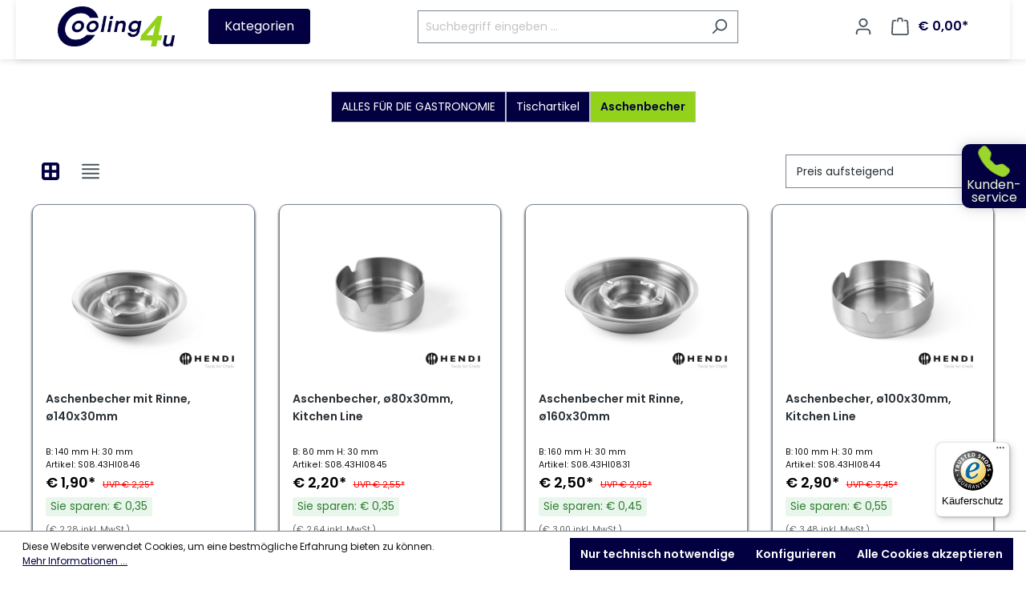

--- FILE ---
content_type: text/html; charset=UTF-8
request_url: https://cooling4u.at/alles-fuer-die-gastronomie/tischartikel/aschenbecher/
body_size: 35998
content:

<!DOCTYPE html>

<html lang="de-AT"
      itemscope="itemscope"
      itemtype="https://schema.org/WebPage">

                            
    <head>
                                    <meta charset="utf-8">
            
                            <meta name="viewport"
                      content="width=device-width, initial-scale=1, shrink-to-fit=no">
            
                            <meta name="author"
                      content="">
               
                      
                                                        <meta name="robots" content="index,follow">
                                                  
                <meta name="revisit-after"
                      content="15 days">
                <meta name="keywords"
                      content="">
                <meta name="description"
                      content="Halten Sie Ihre Outdoor- und Raucherbereiche sauber mit unseren hochwertigen Aschenbechern. Ideal für Bars, Restaurants und Cafés. Entdecken Sie mehr bei Cooling4U!">
            
                            <meta property="og:url"
                      content="https://cooling4u.at/alles-fuer-die-gastronomie/tischartikel/aschenbecher/">
                <meta property="og:type"
                      content="website">
                <meta property="og:site_name"
                      content="Cooling4u">
                <meta property="og:title"
                      content="Stilvolle Aschenbecher jetzt bei Cooling4U verfügbar">
                <meta property="og:description"
                      content="Halten Sie Ihre Outdoor- und Raucherbereiche sauber mit unseren hochwertigen Aschenbechern. Ideal für Bars, Restaurants und Cafés. Entdecken Sie mehr bei Cooling4U!">
                <meta property="og:image"
                      content="https://c4u-media.b-cdn.net//media/60/8e/4b/1663064360/cooling4ulogo2022replikatschrägheader.png?width=800">

                <meta name="twitter:card"
                      content="summary">
                <meta name="twitter:site"
                      content="Cooling4u">
                <meta name="twitter:title"
                      content="Stilvolle Aschenbecher jetzt bei Cooling4U verfügbar">
                <meta name="twitter:description"
                      content="Halten Sie Ihre Outdoor- und Raucherbereiche sauber mit unseren hochwertigen Aschenbechern. Ideal für Bars, Restaurants und Cafés. Entdecken Sie mehr bei Cooling4U!">
                <meta name="twitter:image"
                      content="https://c4u-media.b-cdn.net//media/60/8e/4b/1663064360/cooling4ulogo2022replikatschrägheader.png?width=800">
            
                            <meta itemprop="copyrightHolder"
                      content="Cooling4u">
                <meta itemprop="copyrightYear"
                      content="">
                <meta itemprop="isFamilyFriendly"
                      content="true">
                <meta itemprop="image"
                      content="https://c4u-media.b-cdn.net//media/60/8e/4b/1663064360/cooling4ulogo2022replikatschrägheader.png?width=800">
            
                           







                <link rel="alternate" hreflang="de-AT" href="https://cooling4u.at/alles-fuer-die-gastronomie/tischartikel/aschenbecher/" />
                <link rel="alternate" hreflang="de-DE" href="https://cooling4u.de/alles-fuer-die-gastronomie/tischartikel/aschenbecher/" />

                <link rel="alternate" hreflang="x-default" href="https://cooling4u.at" />







                    
                    <link rel="shortcut icon"
                  href="https://c4u-media.b-cdn.net/media/9a/67/58/1662374602/favicon_c4u.ico">
        
                            
                                    <link rel="canonical" href="https://cooling4u.at/alles-fuer-die-gastronomie/tischartikel/aschenbecher/">
                    
                    <title >Stilvolle Aschenbecher jetzt bei Cooling4U verfügbar</title>
        
                                                                            <link rel="stylesheet"
                      href="https://cooling4u.at/theme/8441c8143b357ef4cac6a212bdd274cd/css/all.css?1747889489">
                                        <link rel="stylesheet" href="/css/c4u.css" crossorigin="anonymous">
            <script type="text/javascript" src="/js/custom.js" defer=""></script>
            <script type="text/javascript" src="/js/ecomdata.js" defer=""></script>
            
        
    
                        <script>
        window.features = {"V6_5_0_0":true,"v6.5.0.0":true,"V6_6_0_0":false,"v6.6.0.0":false,"V6_7_0_0":false,"v6.7.0.0":false,"VUE3":false,"vue3":false,"JOIN_FILTER":false,"join.filter":false,"MEDIA_PATH":false,"media.path":false,"ES_MULTILINGUAL_INDEX":false,"es.multilingual.index":false,"STOCK_HANDLING":false,"stock.handling":false,"ASYNC_THEME_COMPILATION":false,"async.theme.compilation":false};
    </script>
        
                            
       <!-- ServerSide -->
<script>(function(w,d,s,l,i){w[l]=w[l]||[];w[l].push({'gtm.start':
new Date().getTime(),event:'gtm.js'});var f=d.getElementsByTagName(s)[0],
j=d.createElement(s),dl=l!='dataLayer'?'&l='+l:'';j.async=true;j.src=
'https://data.cooling4u.at/gtm.js?id='+i+dl;f.parentNode.insertBefore(j,f);
})(window,document,'script','dataLayer','GTM-TL6W5GCH');</script>
<!-- End ServerSide -->           
            


        
                            
            
                
                                    <script>
                    window.useDefaultCookieConsent = true;
                </script>
                    
                                <script>
                window.activeNavigationId = 'faa47b309a55463a8bde819dcd3e7acc';
                window.router = {
                    'frontend.cart.offcanvas': '/checkout/offcanvas',
                    'frontend.cookie.offcanvas': '/cookie/offcanvas',
                    'frontend.checkout.finish.page': '/checkout/finish',
                    'frontend.checkout.info': '/widgets/checkout/info',
                    'frontend.menu.offcanvas': '/widgets/menu/offcanvas',
                    'frontend.cms.page': '/widgets/cms',
                    'frontend.cms.navigation.page': '/widgets/cms/navigation',
                    'frontend.account.addressbook': '/widgets/account/address-book',
                    'frontend.country.country-data': '/country/country-state-data',
                    'frontend.app-system.generate-token': '/app-system/Placeholder/generate-token',
                    };
                window.salesChannelId = '06559a5321624b24a68e29241379602f';
            </script>
        
                                <script>
                
                window.breakpoints = {"xs":0,"sm":576,"md":768,"lg":992,"xl":1200};
            </script>
        
        
                        
                            <script>
                window.themeAssetsPublicPath = 'https://cooling4u.at/theme/033c486eb62b4b3db7a82d4bd7ef2b3c/assets/';
            </script>
        
                                                                                                <script type="text/javascript" src="https://cooling4u.at/theme/8441c8143b357ef4cac6a212bdd274cd/js/all.js?1747889489" defer></script>
                                                            </head>

        <body class="is-ctl-navigation is-act-index">

                        <noscript class="noscript-main">
                
    <div role="alert"
         class="alert alert-info alert-has-icon">
                                                                        
                                                    <span class="icon icon-info">
                        <svg xmlns="http://www.w3.org/2000/svg" xmlns:xlink="http://www.w3.org/1999/xlink" width="24" height="24" viewBox="0 0 24 24"><defs><path d="M12 7c.5523 0 1 .4477 1 1s-.4477 1-1 1-1-.4477-1-1 .4477-1 1-1zm1 9c0 .5523-.4477 1-1 1s-1-.4477-1-1v-5c0-.5523.4477-1 1-1s1 .4477 1 1v5zm11-4c0 6.6274-5.3726 12-12 12S0 18.6274 0 12 5.3726 0 12 0s12 5.3726 12 12zM12 2C6.4772 2 2 6.4772 2 12s4.4772 10 10 10 10-4.4772 10-10S17.5228 2 12 2z" id="icons-default-info" /></defs><use xlink:href="#icons-default-info" fill="#758CA3" fill-rule="evenodd" /></svg>
        </span>                                                    
                                    
                    <div class="alert-content-container">
                                                    
                                    <div class="alert-content">
                                                    Um unseren Shop in vollem Umfang nutzen zu können, empfehlen wir Ihnen Javascript in Ihrem Browser zu aktivieren.
                                            </div>
                
                                                                </div>
            </div>
            </noscript>
        
            <header class="header-main">
        <div class="container">
                            <div class="top-breadcrumb breadcrumb cms-breadcrumb ">
                                    </div>
            
                        <div class="desktop-header">
                                  
            
            <div class="row align-items-center header-row">
                            <div class="col-12 col-lg-auto header-logo-col">
                        <div class="rollout-wrap">
        <div class="item c4u-content">
            <div class="icon text-center d-flex flex-row align-items-center">
                <div><svg xmlns="http://www.w3.org/2000/svg" width="1em" height="1em" fill="currentColor" viewBox="0 0 16 16" class="bi bi-telephone-fill">
                        <path fill-rule="evenodd" d="M1.885.511a1.745 1.745 0 0 1 2.61.163L6.29 2.98c.329.423.445.974.315 1.494l-.547 2.19a.678.678 0 0 0 .178.643l2.457 2.457a.678.678 0 0 0 .644.178l2.189-.547a1.745 1.745 0 0 1 1.494.315l2.306 1.794c.829.645.905 1.87.163 2.611l-1.034 1.034c-.74.74-1.846 1.065-2.877.702a18.634 18.634 0 0 1-7.01-4.42 18.634 18.634 0 0 1-4.42-7.009c-.362-1.03-.037-2.137.703-2.877L1.885.511z"></path>
                    </svg><span>Kunden-service</span></div>
            </div>
            <div class="item-body-wrap">
                <div class="item-body">
                    <div>
                        <div class="text-center rollout-wrap-contact">
                            <p>Wir beraten Sie gerne persönlich!</p><a href="tel:+43800104417"><strong>+43(0)800 104 417</strong></a><span>Mo - Fr 9:00 - 12:00 Uhr &amp;<br>Mo - Do 13:00 - 16:00 Uhr</span>
                            <p style="margin-top: 10px;">Verkauf: +43 (0) 699 102 63 701<br>Technik:&nbsp;+43 (0) 664 750 56 799<br>oder E-Mail: office@cooling4u.at</p>
                        </div>
                    </div>
                </div>
            </div>
        </div>
    </div>
    <div class="header-logo-main">
                    <a class="header-logo-main-link"
               href="/"
               title="Zur Startseite gehen">
                                    <picture class="header-logo-picture">
                                                                                
                                                                            
                                                                                    <img width="220" height="47" src="https://c4u-media.b-cdn.net//media/60/8e/4b/1663064360/cooling4ulogo2022replikatschr%C3%A4gheader.png?width=800"
                                     alt="Zur Startseite gehen"
                                     class="img-fluid header-logo-main-img"/>
                                                                        </picture>
                            </a>
            </div>
                    
                    
                </div>
    
    
    
                <div class="col-12 col-lg-auto sidebar-col">
                    
                                        <button class="sidebar-toggle" id="sidebarToggle" alt="Kategorien" title="Kategorien">Kategorien</button>
                                    </div>
    
                            <div class="col-12 order-2 col-sm order-sm-1 header-search-col">
                    <div class="row">
                        <div class="col-sm-auto d-none d-sm-block d-lg-none">
                                    <div class="nav-main-toggle">
                            
                    </div>
                            </div>
                        <div class="col">
                            
    <div class="collapse"
         id="searchCollapse">
        <div class="header-search">
                            <form action="/search"
                      method="get"
                                                                      data-search-form="true"
                                                                  data-search-widget-options='{&quot;searchWidgetMinChars&quot;:2}'
                      data-url="/suggest?search="
                      class="header-search-form">
                                            <div class="input-group">
                                                            <input type="search"
                                       name="search"
                                       class="form-control header-search-input"
                                       autocomplete="off"
                                       autocapitalize="off"
                                       placeholder="Suchbegriff eingeben ..."
                                       aria-label="Suchbegriff eingeben ..."
                                       value=""
                                >
                            
                                                            <button type="submit"
                                        class="btn header-search-btn"
                                        aria-label="Suchen">
                                    <span class="header-search-icon">
                                        <span class="icon icon-search">
                        <svg xmlns="http://www.w3.org/2000/svg" xmlns:xlink="http://www.w3.org/1999/xlink" width="24" height="24" viewBox="0 0 24 24"><defs><path d="M10.0944 16.3199 4.707 21.707c-.3905.3905-1.0237.3905-1.4142 0-.3905-.3905-.3905-1.0237 0-1.4142L8.68 14.9056C7.6271 13.551 7 11.8487 7 10c0-4.4183 3.5817-8 8-8s8 3.5817 8 8-3.5817 8-8 8c-1.8487 0-3.551-.627-4.9056-1.6801zM15 16c3.3137 0 6-2.6863 6-6s-2.6863-6-6-6-6 2.6863-6 6 2.6863 6 6 6z" id="icons-default-search" /></defs><use xlink:href="#icons-default-search" fill="#758CA3" fill-rule="evenodd" /></svg>
        </span>                                    </span>
                                </button>
                                                    </div>
                                    </form>
                    </div>
    </div>
                        </div>
                    </div>
                </div>
            
                            <div class="col-12 order-1 col-sm-auto order-sm-2 header-actions-col">
                    <div class="row g-0">
                                <div class="col d-sm-none">
            <div class="menu-button">
                                    
                            </div>
        </div>
    
                                                    <div class="col-auto d-sm-none">
                                <div class="search-toggle">
                                    <button class="btn header-actions-btn search-toggle-btn js-search-toggle-btn collapsed"
                                            type="button"
                                            data-bs-toggle="collapse"
                                            data-bs-target="#searchCollapse"
                                            aria-expanded="false"
                                            aria-controls="searchCollapse"
                                            aria-label="Suchen">
                                        <span class="icon icon-search">
                        <svg xmlns="http://www.w3.org/2000/svg" xmlns:xlink="http://www.w3.org/1999/xlink" width="24" height="24" viewBox="0 0 24 24"><use xlink:href="#icons-default-search" fill="#758CA3" fill-rule="evenodd" /></svg>
        </span>                                    </button>
                                </div>
                            </div>
                        
                        
                                    <div class="col-auto">
                <div class="account-menu">
                        <div class="dropdown">
                    <button class="btn account-menu-btn header-actions-btn"
                    type="button"
                    id="accountWidget"
                                                                data-offcanvas-account-menu="true"
                                        data-bs-toggle="dropdown"
                    aria-haspopup="true"
                    aria-expanded="false"
                    aria-label="Ihr Konto"
                    title="Ihr Konto">
                <span class="icon icon-avatar">
                        <svg xmlns="http://www.w3.org/2000/svg" xmlns:xlink="http://www.w3.org/1999/xlink" width="24" height="24" viewBox="0 0 24 24"><defs><path d="M12 3C9.7909 3 8 4.7909 8 7c0 2.2091 1.7909 4 4 4 2.2091 0 4-1.7909 4-4 0-2.2091-1.7909-4-4-4zm0-2c3.3137 0 6 2.6863 6 6s-2.6863 6-6 6-6-2.6863-6-6 2.6863-6 6-6zM4 22.099c0 .5523-.4477 1-1 1s-1-.4477-1-1V20c0-2.7614 2.2386-5 5-5h10.0007c2.7614 0 5 2.2386 5 5v2.099c0 .5523-.4477 1-1 1s-1-.4477-1-1V20c0-1.6569-1.3431-3-3-3H7c-1.6569 0-3 1.3431-3 3v2.099z" id="icons-default-avatar" /></defs><use xlink:href="#icons-default-avatar" fill="#758CA3" fill-rule="evenodd" /></svg>
        </span>            </button>
        
                    <div class="dropdown-menu dropdown-menu-end account-menu-dropdown js-account-menu-dropdown"
                 aria-labelledby="accountWidget">
                

        
            <div class="offcanvas-header">
                            <button class="btn btn-light offcanvas-close js-offcanvas-close">
                                            <span class="icon icon-x icon-sm">
                        <svg xmlns="http://www.w3.org/2000/svg" xmlns:xlink="http://www.w3.org/1999/xlink" width="24" height="24" viewBox="0 0 24 24"><defs><path d="m10.5858 12-7.293-7.2929c-.3904-.3905-.3904-1.0237 0-1.4142.3906-.3905 1.0238-.3905 1.4143 0L12 10.5858l7.2929-7.293c.3905-.3904 1.0237-.3904 1.4142 0 .3905.3906.3905 1.0238 0 1.4143L13.4142 12l7.293 7.2929c.3904.3905.3904 1.0237 0 1.4142-.3906.3905-1.0238.3905-1.4143 0L12 13.4142l-7.2929 7.293c-.3905.3904-1.0237.3904-1.4142 0-.3905-.3906-.3905-1.0238 0-1.4143L10.5858 12z" id="icons-default-x" /></defs><use xlink:href="#icons-default-x" fill="#758CA3" fill-rule="evenodd" /></svg>
        </span>                    
                                            Menü schließen
                                    </button>
                    </div>
    
            <div class="offcanvas-body">
                <div class="account-menu">
                                    <div class="dropdown-header account-menu-header">
                    Ihr Konto
                </div>
                    
                                    <div class="account-menu-login">
                                            <a href="/account/login"
                           title="Anmelden"
                           class="btn btn-primary account-menu-login-button">
                            Anmelden
                        </a>
                    
                                            <div class="account-menu-register">
                            oder <a href="/account/login"
                                                                            title="Registrieren">registrieren</a>
                        </div>
                                    </div>
                    
                    <div class="account-menu-links">
                    <div class="header-account-menu">
        <div class="card account-menu-inner">
                                        
                                                <div class="list-group list-group-flush account-aside-list-group">
                                                                                    <a href="/account"
                                   title="Übersicht"
                                   class="list-group-item list-group-item-action account-aside-item">
                                    Übersicht
                                </a>
                            
                                                            <a href="/account/profile"
                                   title="Persönliches Profil"
                                   class="list-group-item list-group-item-action account-aside-item">
                                    Persönliches Profil
                                </a>
                            
                                                            <a href="/account/address"
                                   title="Adressen"
                                   class="list-group-item list-group-item-action account-aside-item">
                                    Adressen
                                </a>
                            
                                                            <a href="/account/payment"
                                   title="Zahlungsarten"
                                   class="list-group-item list-group-item-action account-aside-item">
                                    Zahlungsarten
                                </a>
                            
                                                            <a href="/account/order"
                                   title="Bestellungen"
                                   class="list-group-item list-group-item-action account-aside-item">
                                    Bestellungen
                                </a>
                                                                        </div>
                            
                                                </div>
    </div>
            </div>
            </div>
        </div>
                </div>
            </div>
                </div>
            </div>
      
                                                    <div class="col-auto">
                                <div
                                    class="header-cart"
                                                                                                                data-offcanvas-cart="true"
                                                                    >
                                    <a class="btn header-cart-btn header-actions-btn"
                                       href="/checkout/cart"
                                       data-cart-widget="true"
                                       title="Warenkorb"
                                       aria-label="Warenkorb">
                                            <span class="header-cart-icon">
        <span class="icon icon-bag">
                        <svg xmlns="http://www.w3.org/2000/svg" xmlns:xlink="http://www.w3.org/1999/xlink" width="24" height="24" viewBox="0 0 24 24"><defs><path d="M5.892 3c.5523 0 1 .4477 1 1s-.4477 1-1 1H3.7895a1 1 0 0 0-.9986.9475l-.7895 15c-.029.5515.3946 1.0221.9987 1.0525h17.8102c.5523 0 1-.4477.9986-1.0525l-.7895-15A1 1 0 0 0 20.0208 5H17.892c-.5523 0-1-.4477-1-1s.4477-1 1-1h2.1288c1.5956 0 2.912 1.249 2.9959 2.8423l.7894 15c.0035.0788.0035.0788.0042.1577 0 1.6569-1.3432 3-3 3H3c-.079-.0007-.079-.0007-.1577-.0041-1.6546-.0871-2.9253-1.499-2.8382-3.1536l.7895-15C.8775 4.249 2.1939 3 3.7895 3H5.892zm4 2c0 .5523-.4477 1-1 1s-1-.4477-1-1V3c0-1.6569 1.3432-3 3-3h2c1.6569 0 3 1.3431 3 3v2c0 .5523-.4477 1-1 1s-1-.4477-1-1V3c0-.5523-.4477-1-1-1h-2c-.5523 0-1 .4477-1 1v2z" id="icons-default-bag" /></defs><use xlink:href="#icons-default-bag" fill="#758CA3" fill-rule="evenodd" /></svg>
        </span>    </span>
        <span class="header-cart-total">
        € 0,00*
    </span>
                                    </a>
                                </div>
                            </div>
                                            </div>
                </div>
                    </div>
                </div>

                        <div class="mobile-header">
                <div class="fixed-search-header">
                                                      
    <div class="collapse"
         id="searchCollapse">
        <div class="header-search">
                            <form action="/search"
                      method="get"
                                                                      data-search-form="true"
                                                                  data-search-widget-options='{&quot;searchWidgetMinChars&quot;:2}'
                      data-url="/suggest?search="
                      class="header-search-form">
                                            <div class="input-group">
                                                            <input type="search"
                                       name="search"
                                       class="form-control header-search-input"
                                       autocomplete="off"
                                       autocapitalize="off"
                                       placeholder="Suchbegriff eingeben ..."
                                       aria-label="Suchbegriff eingeben ..."
                                       value=""
                                >
                            
                                                            <button type="submit"
                                        class="btn header-search-btn"
                                        aria-label="Suchen">
                                    <span class="header-search-icon">
                                        <span class="icon icon-search">
                        <svg xmlns="http://www.w3.org/2000/svg" xmlns:xlink="http://www.w3.org/1999/xlink" width="24" height="24" viewBox="0 0 24 24"><use xlink:href="#icons-default-search" fill="#758CA3" fill-rule="evenodd" /></svg>
        </span>                                    </span>
                                </button>
                                                    </div>
                                    </form>
                    </div>
    </div>
                                 
                </div>
 <div id="phoneRollout" class="rollout-wrap-mobile hidden">
    <div class="item c4u-content">
        <div class="item-body-wrap">
            <div class="item-body">
                <div>
                    <div class="text-center rollout-wrap-contact">
                        <p>Wir beraten Sie gerne persönlich!</p>

                        <a href="tel:+43800104417" class="call-btn">
                            <svg xmlns="http://www.w3.org/2000/svg" width="1.2em" height="1.2em" fill="currentColor" viewBox="0 0 16 16">
                                <path fill-rule="evenodd" d="M1.885.511a1.745 1.745 0 0 1 2.61.163L6.29 2.98c.329.423.445.974.315 1.494l-.547 2.19a.678.678 0 0 0 .178.643l2.457 2.457a.678.678 0 0 0 .644.178l2.189-.547a1.745 1.745 0 0 1 1.494.315l2.306 1.794c.829.645.905 1.87.163 2.611l-1.034 1.034c-.74.74-1.846 1.065-2.877.702a18.634 18.634 0 0 1-7.01-4.42 18.634 18.634 0 0 1-4.42-7.009c-.362-1.03-.037-2.137.703-2.877L1.885.511z"></path>
                            </svg> +43(0)800 104 417
                        </a>

                        <br>
                        <span>Mo - Fr 9:00 - 12:00 Uhr &amp;<br>Mo - Do 13:00 - 16:00 Uhr</span>

                        <p style="margin-top: 10px;">
                            Verkauf: +43 (0) 699 102 63 701<br>
                            Technik:&nbsp;+43 (0) 664 750 56 799
                        </p>

                        <a href="mailto:office@cooling4u.at" class="email-btn">
                            📧 E-Mail schreiben
                        </a>
                    </div>
                </div>
            </div>
        </div>
    </div>
</div>
            </div>
        </div>
    </header>

    
  <div class="sidebar-container" id="sidebarContainer">
        <div class="sidebar-content" id="sidebarContent">
	
	
                                
                        
                
    
    
        
    
        <ul class="category-navigation level-0">
                                                             <li class="1 category-navigation-entry category-0-1 color-level-0">
                                                                                                                        <a class="3  color-level-0 category-navigation-link in-path"
                                        href="https://cooling4u.at/alles-fuer-die-gastronomie/"
                                        >
                                                                                    ALLES FÜR DIE GASTRONOMIE
                                                                            </a>
                                                                                                                                                                
    
    
    
        
    
        <ul class="category-navigation level-1">
                                                             <li class="1 category-navigation-entry category-1-1 color-level-1">
                                                                                                            
                                    <a class="5  color-level-1 category-navigation-link"
                                        href="https://cooling4u.at/alles-fuer-die-gastronomie/kuehlgeraete/"
                                        >
                                                                                    Kühlgeräte
                                                                            </a>
                                                                                                        </li>
                                                                             <li class="1 category-navigation-entry category-1-2 color-level-1">
                                                                                                            
                                    <a class="5  color-level-1 category-navigation-link"
                                        href="https://cooling4u.at/alles-fuer-die-gastronomie/tiefkuehlgeraete/"
                                        >
                                                                                    Tiefkühlgeräte
                                                                            </a>
                                                                                                        </li>
                                                                             <li class="1 category-navigation-entry category-1-3 color-level-1">
                                                                                                            
                                    <a class="5  color-level-1 category-navigation-link"
                                        href="https://cooling4u.at/alles-fuer-die-gastronomie/eisdielenartikeln-vitrinen/"
                                        >
                                                                                    Eisdielenartikeln &amp; Vitrinen
                                                                            </a>
                                                                                                        </li>
                                                                             <li class="1 category-navigation-entry category-1-4 color-level-1">
                                                                                                            
                                    <a class="5  color-level-1 category-navigation-link"
                                        href="https://cooling4u.at/alles-fuer-die-gastronomie/kuechenartikel/"
                                        >
                                                                                    Küchenartikel
                                                                            </a>
                                                                                                        </li>
                                                                             <li class="1 category-navigation-entry category-1-5 color-level-1">
                                                                                                            
                                    <a class="5  color-level-1 category-navigation-link"
                                        href="https://cooling4u.at/alles-fuer-die-gastronomie/kuechengeraete/"
                                        >
                                                                                    Küchengeräte
                                                                            </a>
                                                                                                        </li>
                                                                             <li class="1 category-navigation-entry category-1-6 color-level-1">
                                                                                                            
                                    <a class="5  color-level-1 category-navigation-link"
                                        href="https://cooling4u.at/alles-fuer-die-gastronomie/kochgeraete/"
                                        >
                                                                                    Kochgeräte
                                                                            </a>
                                                                                                        </li>
                                                                             <li class="1 category-navigation-entry category-1-7 color-level-1">
                                                                                                            
                                    <a class="5  color-level-1 category-navigation-link"
                                        href="https://cooling4u.at/alles-fuer-die-gastronomie/patisserie-baeckerei/"
                                        >
                                                                                    Pâtisserie &amp; Bäckerei
                                                                            </a>
                                                                                                        </li>
                                                                             <li class="1 category-navigation-entry category-1-8 color-level-1">
                                                                                                            
                                    <a class="5  color-level-1 category-navigation-link"
                                        href="https://cooling4u.at/alles-fuer-die-gastronomie/pizza-pasta-kebab/"
                                        >
                                                                                    Pizza &amp; Pasta &amp; Kebab
                                                                            </a>
                                                                                                        </li>
                                                                             <li class="1 category-navigation-entry category-1-9 color-level-1">
                                                                                                                        <a class="3  color-level-1 category-navigation-link in-path"
                                        href="https://cooling4u.at/alles-fuer-die-gastronomie/tischartikel/"
                                        >
                                                                                    Tischartikel
                                                                            </a>
                                                                                                                                                                
    
    
    
        
    
        <ul class="category-navigation level-2">
                                                             <li class="1 category-navigation-entry category-2-1 color-level-2">
                                                                                                            
                                    <a class="5  color-level-2 category-navigation-link"
                                        href="https://cooling4u.at/alles-fuer-die-gastronomie/tischartikel/speise-kaffeeservice/"
                                        >
                                                                                    Speise &amp; Kaffeeservice
                                                                            </a>
                                                                                                        </li>
                                                                             <li class="1 category-navigation-entry category-2-2 color-level-2">
                                                                                                            
                                    <a class="5  color-level-2 category-navigation-link"
                                        href="https://cooling4u.at/alles-fuer-die-gastronomie/tischartikel/besteck/"
                                        >
                                                                                    Besteck
                                                                            </a>
                                                                                                        </li>
                                                                             <li class="1 category-navigation-entry category-2-3 color-level-2">
                                                                                                            
                                    <a class="5  color-level-2 category-navigation-link"
                                        href="https://cooling4u.at/alles-fuer-die-gastronomie/tischartikel/hummer-schnecken/"
                                        >
                                                                                    Hummer | Schnecken
                                                                            </a>
                                                                                                        </li>
                                                                             <li class="1 category-navigation-entry category-2-4 color-level-2">
                                                                                                            
                                    <a class="5  color-level-2 category-navigation-link"
                                        href="https://cooling4u.at/alles-fuer-die-gastronomie/tischartikel/suppenschuesseln/"
                                        >
                                                                                    Suppenschüsseln
                                                                            </a>
                                                                                                        </li>
                                                                             <li class="1 category-navigation-entry category-2-5 color-level-2">
                                                                                                            
                                    <a class="5  color-level-2 category-navigation-link"
                                        href="https://cooling4u.at/alles-fuer-die-gastronomie/tischartikel/suppenterrine/"
                                        >
                                                                                    Suppenterrine
                                                                            </a>
                                                                                                        </li>
                                                                             <li class="1 category-navigation-entry category-2-6 color-level-2">
                                                                                                            
                                    <a class="5  color-level-2 category-navigation-link"
                                        href="https://cooling4u.at/alles-fuer-die-gastronomie/tischartikel/porzellanplatten/"
                                        >
                                                                                    Porzellanplatten
                                                                            </a>
                                                                                                        </li>
                                                                             <li class="1 category-navigation-entry category-2-7 color-level-2">
                                                                                                            
                                    <a class="5  color-level-2 category-navigation-link"
                                        href="https://cooling4u.at/alles-fuer-die-gastronomie/tischartikel/beilagenschuesseln/"
                                        >
                                                                                    Beilagenschüsseln
                                                                            </a>
                                                                                                        </li>
                                                                             <li class="1 category-navigation-entry category-2-8 color-level-2">
                                                                                                            
                                    <a class="5  color-level-2 category-navigation-link"
                                        href="https://cooling4u.at/alles-fuer-die-gastronomie/tischartikel/sauciere/"
                                        >
                                                                                    Sauciere
                                                                            </a>
                                                                                                        </li>
                                                                             <li class="1 category-navigation-entry category-2-9 color-level-2">
                                                                                                            
                                    <a class="5  color-level-2 category-navigation-link"
                                        href="https://cooling4u.at/alles-fuer-die-gastronomie/tischartikel/kinderteller/"
                                        >
                                                                                    Kinderteller 
                                                                            </a>
                                                                                                        </li>
                                                                             <li class="1 category-navigation-entry category-2-10 color-level-2">
                                                                                                            
                                    <a class="5  color-level-2 category-navigation-link"
                                        href="https://cooling4u.at/alles-fuer-die-gastronomie/tischartikel/schaelchen/"
                                        >
                                                                                    Schälchen
                                                                            </a>
                                                                                                        </li>
                                                                             <li class="1 category-navigation-entry category-2-11 color-level-2">
                                                                                                            
                                    <a class="5  color-level-2 category-navigation-link"
                                        href="https://cooling4u.at/alles-fuer-die-gastronomie/tischartikel/schneidbretter/"
                                        >
                                                                                    Schneidbretter
                                                                            </a>
                                                                                                        </li>
                                                                             <li class="1 category-navigation-entry category-2-12 color-level-2">
                                                                                                            
                                    <a class="5  color-level-2 category-navigation-link"
                                        href="https://cooling4u.at/alles-fuer-die-gastronomie/tischartikel/emaille/"
                                        >
                                                                                    Emaille
                                                                            </a>
                                                                                                        </li>
                                                                             <li class="1 category-navigation-entry category-2-13 color-level-2">
                                                                                                            
                                    <a class="5  color-level-2 category-navigation-link"
                                        href="https://cooling4u.at/alles-fuer-die-gastronomie/tischartikel/miniatur-behaelter/"
                                        >
                                                                                    Miniatur-Behälter
                                                                            </a>
                                                                                                        </li>
                                                                             <li class="1 category-navigation-entry category-2-14 color-level-2">
                                                                                                            
                                    <a class="5  color-level-2 category-navigation-link"
                                        href="https://cooling4u.at/alles-fuer-die-gastronomie/tischartikel/kannen/"
                                        >
                                                                                    Kannen
                                                                            </a>
                                                                                                        </li>
                                                                             <li class="1 category-navigation-entry category-2-15 color-level-2">
                                                                                                            
                                    <a class="5  color-level-2 category-navigation-link"
                                        href="https://cooling4u.at/alles-fuer-die-gastronomie/tischartikel/tischbehaelter/"
                                        >
                                                                                    Tischbehälter
                                                                            </a>
                                                                                                        </li>
                                                                             <li class="1 category-navigation-entry category-2-16 color-level-2">
                                                                                                            
                                    <a class="5  color-level-2 category-navigation-link"
                                        href="https://cooling4u.at/alles-fuer-die-gastronomie/tischartikel/menage-set/"
                                        >
                                                                                    Menage SET
                                                                            </a>
                                                                                                        </li>
                                                                             <li class="1 category-navigation-entry category-2-17 color-level-2">
                                                                                                            
                                    <a class="5  color-level-2 category-navigation-link"
                                        href="https://cooling4u.at/alles-fuer-die-gastronomie/tischartikel/salz-pfeffer/"
                                        >
                                                                                    Salz &amp; Pfeffer
                                                                            </a>
                                                                                                        </li>
                                                                             <li class="1 category-navigation-entry category-2-18 color-level-2">
                                                                                                            
                                    <a class="5  color-level-2 category-navigation-link"
                                        href="https://cooling4u.at/alles-fuer-die-gastronomie/tischartikel/koerbe/"
                                        >
                                                                                    Körbe
                                                                            </a>
                                                                                                        </li>
                                                                             <li class="1 category-navigation-entry category-2-19 color-level-2">
                                                                                                            
                                    <a class="5  color-level-2 category-navigation-link"
                                        href="https://cooling4u.at/alles-fuer-die-gastronomie/tischartikel/einschlagpapier/"
                                        >
                                                                                    Einschlagpapier
                                                                            </a>
                                                                                                        </li>
                                                                             <li class="1 category-navigation-entry category-2-20 color-level-2">
                                                                                                            
                                    <a class="5  color-level-2 category-navigation-link"
                                        href="https://cooling4u.at/alles-fuer-die-gastronomie/tischartikel/pommestuetenhalter/"
                                        >
                                                                                    Pommestütenhalter
                                                                            </a>
                                                                                                        </li>
                                                                             <li class="1 category-navigation-entry category-2-21 color-level-2">
                                                                                                            
                                    <a class="5  color-level-2 category-navigation-link"
                                        href="https://cooling4u.at/alles-fuer-die-gastronomie/tischartikel/serviettenhalter/"
                                        >
                                                                                    Serviettenhalter
                                                                            </a>
                                                                                                        </li>
                                                                             <li class="1 category-navigation-entry category-2-22 color-level-2">
                                                                                                            
                                    <a class="5  color-level-2 category-navigation-link"
                                        href="https://cooling4u.at/alles-fuer-die-gastronomie/tischartikel/eierbecher/"
                                        >
                                                                                    Eierbecher
                                                                            </a>
                                                                                                        </li>
                                                                             <li class="1 category-navigation-entry category-2-23 color-level-2">
                                                                                                            
                                    <a class="5  color-level-2 category-navigation-link"
                                        href="https://cooling4u.at/alles-fuer-die-gastronomie/tischartikel/nussknacker/"
                                        >
                                                                                    Nussknacker
                                                                            </a>
                                                                                                        </li>
                                                                             <li class="1 category-navigation-entry category-2-24 color-level-2">
                                                                                                                        <a class="3  color-level-2 category-navigation-link is-active"
                                        href="https://cooling4u.at/alles-fuer-die-gastronomie/tischartikel/aschenbecher/"
                                        >
                                                                                    Aschenbecher
                                                                            </a>
                                                                                                                                                                
    
    
    
        
    
        <ul class="category-navigation level-3">
                    </ul>
                                                                                                            </li>
                                    </ul>
                                                                                                            </li>
                                                                             <li class="1 category-navigation-entry category-1-10 color-level-1">
                                                                                                            
                                    <a class="5  color-level-1 category-navigation-link"
                                        href="https://cooling4u.at/alles-fuer-die-gastronomie/bar-kaffee/"
                                        >
                                                                                    Bar &amp; Kaffee
                                                                            </a>
                                                                                                        </li>
                                                                             <li class="1 category-navigation-entry category-1-11 color-level-1">
                                                                                                            
                                    <a class="5  color-level-1 category-navigation-link"
                                        href="https://cooling4u.at/alles-fuer-die-gastronomie/buffet-praesentation/"
                                        >
                                                                                    Buffet &amp; Präsentation
                                                                            </a>
                                                                                                        </li>
                                                                             <li class="1 category-navigation-entry category-1-12 color-level-1">
                                                                                                            
                                    <a class="5  color-level-1 category-navigation-link"
                                        href="https://cooling4u.at/alles-fuer-die-gastronomie/heisse-theke/"
                                        >
                                                                                    Heiße Theke 
                                                                            </a>
                                                                                                        </li>
                                                                             <li class="1 category-navigation-entry category-1-13 color-level-1">
                                                                                                            
                                    <a class="5  color-level-1 category-navigation-link"
                                        href="https://cooling4u.at/alles-fuer-die-gastronomie/catering/"
                                        >
                                                                                    Catering
                                                                            </a>
                                                                                                        </li>
                                                                             <li class="1 category-navigation-entry category-1-14 color-level-1">
                                                                                                            
                                    <a class="5  color-level-1 category-navigation-link"
                                        href="https://cooling4u.at/alles-fuer-die-gastronomie/hygiene/"
                                        >
                                                                                    Hygiene
                                                                            </a>
                                                                                                        </li>
                                                                             <li class="1 category-navigation-entry category-1-15 color-level-1">
                                                                                                            
                                    <a class="5  color-level-1 category-navigation-link"
                                        href="https://cooling4u.at/alles-fuer-die-gastronomie/edelstahlmoebel/"
                                        >
                                                                                    Edelstahlmöbel
                                                                            </a>
                                                                                                        </li>
                                                                             <li class="1 category-navigation-entry category-1-16 color-level-1">
                                                                                                            
                                    <a class="5  color-level-1 category-navigation-link"
                                        href="https://cooling4u.at/alles-fuer-die-gastronomie/lagerung-transport/"
                                        >
                                                                                    Lagerung &amp; Transport
                                                                            </a>
                                                                                                        </li>
                                                                             <li class="1 category-navigation-entry category-1-17 color-level-1">
                                                                                                            
                                    <a class="5  color-level-1 category-navigation-link"
                                        href="https://cooling4u.at/alles-fuer-die-gastronomie/zubehoer/"
                                        >
                                                                                    ZUBEHÖR
                                                                            </a>
                                                                                                        </li>
                                                                             <li class="1 category-navigation-entry category-1-18 color-level-1">
                                                                                                            
                                    <a class="5  color-level-1 category-navigation-link"
                                        href="https://cooling4u.at/KLIMATECHNIK/"
                                        >
                                                                                    Klimaanlagen
                                                                            </a>
                                                                                                        </li>
                                    </ul>
                                                                                                            </li>
                                    </ul>
                    
		
        </div>
    </div>
    
   

                    <div class="nav-main">
                                        <div class="main-navigation"
         id="mainNavigation"
         data-flyout-menu="true">
                    <div class="container">
                                    <nav class="nav main-navigation-menu"
                        itemscope="itemscope"
                        itemtype="http://schema.org/SiteNavigationElement">
                        
                                                                                    <a class="nav-link main-navigation-link nav-item-bfc77722ee9f4fb8b8f16b2f44a61e96  home-link"
                                    href="/"
                                    itemprop="url"
                                    title="Home">
                                    <div class="main-navigation-link-text">
                                        <span itemprop="name">Home</span>
                                    </div>
                                </a>
                                                    
                                                    
                                                                                            
                                
                                                                            <a class="nav-link main-navigation-link active"
                                           href="https://cooling4u.at/alles-fuer-die-gastronomie/"
                                           itemprop="url"
                                           data-flyout-menu-trigger="1d62f3b3ddcd4d699718a908a6e74ef4"                                                                                      title="ALLES FÜR DIE GASTRONOMIE">
                                            <div class="main-navigation-link-text">
                                                <span itemprop="name">ALLES FÜR DIE GASTRONOMIE</span>
                                            </div>
                                        </a>
                                                                                                                                            </nav>
                            </div>
        
                                                                                                
                                                <div class="navigation-flyouts">
                                                                                                                                                                <div class="navigation-flyout"
                                             data-flyout-menu-id="none">
                                            <div class="container">
                                                                                                                        <div class="row navigation-flyout-bar">
                            <div class="col">
                    <div class="navigation-flyout-category-link">
                                                                                    <a class="nav-link"
                                   href="https://cooling4u.at/alles-fuer-die-gastronomie/"
                                   itemprop="url"
                                   title="ALLES FÜR DIE GASTRONOMIE">
                                                                            Zur Kategorie ALLES FÜR DIE GASTRONOMIE
                                        <span class="icon icon-arrow-right icon-primary">
                        <svg xmlns="http://www.w3.org/2000/svg" xmlns:xlink="http://www.w3.org/1999/xlink" width="16" height="16" viewBox="0 0 16 16"><defs><path id="icons-solid-arrow-right" d="M6.7071 6.2929c-.3905-.3905-1.0237-.3905-1.4142 0-.3905.3905-.3905 1.0237 0 1.4142l3 3c.3905.3905 1.0237.3905 1.4142 0l3-3c.3905-.3905.3905-1.0237 0-1.4142-.3905-.3905-1.0237-.3905-1.4142 0L9 8.5858l-2.2929-2.293z" /></defs><use transform="rotate(-90 9 8.5)" xlink:href="#icons-solid-arrow-right" fill="#758CA3" fill-rule="evenodd" /></svg>
        </span>                                                                    </a>
                                                                        </div>
                </div>
            
                            <div class="col-auto">
                    <div class="navigation-flyout-close js-close-flyout-menu">
                                                                                    <span class="icon icon-x">
                        <svg xmlns="http://www.w3.org/2000/svg" xmlns:xlink="http://www.w3.org/1999/xlink" width="24" height="24" viewBox="0 0 24 24"><use xlink:href="#icons-default-x" fill="#758CA3" fill-rule="evenodd" /></svg>
        </span>                                                                        </div>
                </div>
                    </div>
    
            <div class="row navigation-flyout-content">
                            <div class="col">
                    <div class="navigation-flyout-categories">
                                                        
                    
    
    <div class="row navigation-flyout-categories is-level-0">
                                            
                            <div class="col-3 navigation-flyout-col">
                                                                        <a class="nav-item nav-link navigation-flyout-link is-level-0"
                               href="https://cooling4u.at/alles-fuer-die-gastronomie/kuehlgeraete/"
                               itemprop="url"
                                                              title="Kühlgeräte">
                                <span itemprop="name">Kühlgeräte</span>
                            </a>
                                            
                                                                            
        
    
    <div class="navigation-flyout-categories is-level-1">
                                            
                            <div class="navigation-flyout-col">
                                                                        <a class="nav-item nav-link navigation-flyout-link is-level-1"
                               href="https://cooling4u.at/alles-fuer-die-gastronomie/kuehlgeraete/barkuehlschraenke/"
                               itemprop="url"
                                                              title="Barkühlschränke">
                                <span itemprop="name">Barkühlschränke</span>
                            </a>
                                            
                                                                            
        
    
    <div class="navigation-flyout-categories is-level-2">
            </div>
                                                            </div>
                                                        
                            <div class="navigation-flyout-col">
                                                                        <a class="nav-item nav-link navigation-flyout-link is-level-1"
                               href="https://cooling4u.at/alles-fuer-die-gastronomie/kuehlgeraete/baeckereikuehlschraenke/"
                               itemprop="url"
                                                              title="Bäckereikühlschränke">
                                <span itemprop="name">Bäckereikühlschränke</span>
                            </a>
                                            
                                                                            
        
    
    <div class="navigation-flyout-categories is-level-2">
            </div>
                                                            </div>
                                                        
                            <div class="navigation-flyout-col">
                                                                        <a class="nav-item nav-link navigation-flyout-link is-level-1"
                               href="https://cooling4u.at/alles-fuer-die-gastronomie/kuehlgeraete/displaykuehlschraenke/"
                               itemprop="url"
                                                              title="Displaykühlschränke">
                                <span itemprop="name">Displaykühlschränke</span>
                            </a>
                                            
                                                                            
        
    
    <div class="navigation-flyout-categories is-level-2">
            </div>
                                                            </div>
                                                        
                            <div class="navigation-flyout-col">
                                                                        <a class="nav-item nav-link navigation-flyout-link is-level-1"
                               href="https://cooling4u.at/alles-fuer-die-gastronomie/kuehlgeraete/edelstahlkuehlschraenke/"
                               itemprop="url"
                                                              title="Edelstahlkühlschränke">
                                <span itemprop="name">Edelstahlkühlschränke</span>
                            </a>
                                            
                                                                            
        
    
    <div class="navigation-flyout-categories is-level-2">
            </div>
                                                            </div>
                                                        
                            <div class="navigation-flyout-col">
                                                                        <a class="nav-item nav-link navigation-flyout-link is-level-1"
                               href="https://cooling4u.at/alles-fuer-die-gastronomie/kuehlgeraete/fischkuehlschraenke/"
                               itemprop="url"
                                                              title="Fischkühlschränke">
                                <span itemprop="name">Fischkühlschränke</span>
                            </a>
                                            
                                                                            
        
    
    <div class="navigation-flyout-categories is-level-2">
            </div>
                                                            </div>
                                                        
                            <div class="navigation-flyout-col">
                                                                        <a class="nav-item nav-link navigation-flyout-link is-level-1"
                               href="https://cooling4u.at/alles-fuer-die-gastronomie/kuehlgeraete/fleischkuehlschraenke/"
                               itemprop="url"
                                                              title="Fleischkühlschränke">
                                <span itemprop="name">Fleischkühlschränke</span>
                            </a>
                                            
                                                                            
        
    
    <div class="navigation-flyout-categories is-level-2">
            </div>
                                                            </div>
                                                        
                            <div class="navigation-flyout-col">
                                                                        <a class="nav-item nav-link navigation-flyout-link is-level-1"
                               href="https://cooling4u.at/alles-fuer-die-gastronomie/kuehlgeraete/glastuerkuehlschraenke/"
                               itemprop="url"
                                                              title="Glastürkühlschränke">
                                <span itemprop="name">Glastürkühlschränke</span>
                            </a>
                                            
                                                                            
        
    
    <div class="navigation-flyout-categories is-level-2">
            </div>
                                                            </div>
                                                        
                            <div class="navigation-flyout-col">
                                                                        <a class="nav-item nav-link navigation-flyout-link is-level-1"
                               href="https://cooling4u.at/alles-fuer-die-gastronomie/kuehlgeraete/kaviarkuehler/"
                               itemprop="url"
                                                              title="Kaviarkühler">
                                <span itemprop="name">Kaviarkühler</span>
                            </a>
                                            
                                                                            
        
    
    <div class="navigation-flyout-categories is-level-2">
            </div>
                                                            </div>
                                                        
                            <div class="navigation-flyout-col">
                                                                        <a class="nav-item nav-link navigation-flyout-link is-level-1"
                               href="https://cooling4u.at/alles-fuer-die-gastronomie/kuehlgeraete/kleine-kuehlschraenke/"
                               itemprop="url"
                                                              title="Kleine Kühlschränke">
                                <span itemprop="name">Kleine Kühlschränke</span>
                            </a>
                                            
                                                                            
        
    
    <div class="navigation-flyout-categories is-level-2">
            </div>
                                                            </div>
                                                        
                            <div class="navigation-flyout-col">
                                                                        <a class="nav-item nav-link navigation-flyout-link is-level-1"
                               href="https://cooling4u.at/alles-fuer-die-gastronomie/kuehlgeraete/lagerkuehlschraenke/"
                               itemprop="url"
                                                              title="Lagerkühlschränke">
                                <span itemprop="name">Lagerkühlschränke</span>
                            </a>
                                            
                                                                            
        
    
    <div class="navigation-flyout-categories is-level-2">
            </div>
                                                            </div>
                                                        
                            <div class="navigation-flyout-col">
                                                                        <a class="nav-item nav-link navigation-flyout-link is-level-1"
                               href="https://cooling4u.at/alles-fuer-die-gastronomie/kuehlgeraete/milchkuehler/"
                               itemprop="url"
                                                              title="Milchkühler">
                                <span itemprop="name">Milchkühler</span>
                            </a>
                                            
                                                                            
        
    
    <div class="navigation-flyout-categories is-level-2">
            </div>
                                                            </div>
                                                        
                            <div class="navigation-flyout-col">
                                                                        <a class="nav-item nav-link navigation-flyout-link is-level-1"
                               href="https://cooling4u.at/alles-fuer-die-gastronomie/kuehlgeraete/minibar/"
                               itemprop="url"
                                                              title="Minibar">
                                <span itemprop="name">Minibar</span>
                            </a>
                                            
                                                                            
        
    
    <div class="navigation-flyout-categories is-level-2">
            </div>
                                                            </div>
                                                        
                            <div class="navigation-flyout-col">
                                                                        <a class="nav-item nav-link navigation-flyout-link is-level-1"
                               href="https://cooling4u.at/alles-fuer-die-gastronomie/kuehlgeraete/weinkuehlschraenke/"
                               itemprop="url"
                                                              title="Weinkühlschränke">
                                <span itemprop="name">Weinkühlschränke</span>
                            </a>
                                            
                                                                            
        
    
    <div class="navigation-flyout-categories is-level-2">
            </div>
                                                            </div>
                                                        
                            <div class="navigation-flyout-col">
                                                                        <a class="nav-item nav-link navigation-flyout-link is-level-1"
                               href="https://cooling4u.at/alles-fuer-die-gastronomie/kuehlgeraete/weinspender/"
                               itemprop="url"
                                                              title="Weinspender">
                                <span itemprop="name">Weinspender</span>
                            </a>
                                            
                                                                            
        
    
    <div class="navigation-flyout-categories is-level-2">
            </div>
                                                            </div>
                                                        
                            <div class="navigation-flyout-col">
                                                                        <a class="nav-item nav-link navigation-flyout-link is-level-1"
                               href="https://cooling4u.at/alles-fuer-die-gastronomie/kuehlgeraete/aufsatzkuehlvitrinen/"
                               itemprop="url"
                                                              title="Aufsatzkühlvitrinen">
                                <span itemprop="name">Aufsatzkühlvitrinen</span>
                            </a>
                                            
                                                                            
        
    
    <div class="navigation-flyout-categories is-level-2">
            </div>
                                                            </div>
                                                        
                            <div class="navigation-flyout-col">
                                                                        <a class="nav-item nav-link navigation-flyout-link is-level-1"
                               href="https://cooling4u.at/alles-fuer-die-gastronomie/kuehlgeraete/kuehlaufsatzvitrinen/"
                               itemprop="url"
                                                              title="Kühlaufsatzvitrinen">
                                <span itemprop="name">Kühlaufsatzvitrinen</span>
                            </a>
                                            
                                                                            
        
    
    <div class="navigation-flyout-categories is-level-2">
            </div>
                                                            </div>
                                                        
                            <div class="navigation-flyout-col">
                                                                        <a class="nav-item nav-link navigation-flyout-link is-level-1"
                               href="https://cooling4u.at/alles-fuer-die-gastronomie/kuehlgeraete/kuehl-tiefkuehlvitrinen/"
                               itemprop="url"
                                                              title="Kühl-/Tiefkühlvitrinen ">
                                <span itemprop="name">Kühl-/Tiefkühlvitrinen </span>
                            </a>
                                            
                                                                            
        
    
    <div class="navigation-flyout-categories is-level-2">
            </div>
                                                            </div>
                                                        
                            <div class="navigation-flyout-col">
                                                                        <a class="nav-item nav-link navigation-flyout-link is-level-1"
                               href="https://cooling4u.at/alles-fuer-die-gastronomie/kuehlgeraete/panoramakuehlvitrinen/"
                               itemprop="url"
                                                              title="Panoramakühlvitrinen">
                                <span itemprop="name">Panoramakühlvitrinen</span>
                            </a>
                                            
                                                                            
        
    
    <div class="navigation-flyout-categories is-level-2">
            </div>
                                                            </div>
                                                        
                            <div class="navigation-flyout-col">
                                                                        <a class="nav-item nav-link navigation-flyout-link is-level-1"
                               href="https://cooling4u.at/alles-fuer-die-gastronomie/kuehlgeraete/pralinenvitrinen/"
                               itemprop="url"
                                                              title="Pralinenvitrinen">
                                <span itemprop="name">Pralinenvitrinen</span>
                            </a>
                                            
                                                                            
        
    
    <div class="navigation-flyout-categories is-level-2">
            </div>
                                                            </div>
                                                        
                            <div class="navigation-flyout-col">
                                                                        <a class="nav-item nav-link navigation-flyout-link is-level-1"
                               href="https://cooling4u.at/alles-fuer-die-gastronomie/kuehlgeraete/sb-kuehlvitrinen/"
                               itemprop="url"
                                                              title="SB-Kühlvitrinen">
                                <span itemprop="name">SB-Kühlvitrinen</span>
                            </a>
                                            
                                                                            
        
    
    <div class="navigation-flyout-categories is-level-2">
            </div>
                                                            </div>
                                                        
                            <div class="navigation-flyout-col">
                                                                        <a class="nav-item nav-link navigation-flyout-link is-level-1"
                               href="https://cooling4u.at/alles-fuer-die-gastronomie/kuehlgeraete/tortenvitrinen/"
                               itemprop="url"
                                                              title="Tortenvitrinen">
                                <span itemprop="name">Tortenvitrinen</span>
                            </a>
                                            
                                                                            
        
    
    <div class="navigation-flyout-categories is-level-2">
            </div>
                                                            </div>
                                                        
                            <div class="navigation-flyout-col">
                                                                        <a class="nav-item nav-link navigation-flyout-link is-level-1"
                               href="https://cooling4u.at/alles-fuer-die-gastronomie/kuehlgeraete/einbau-kuehlvitrinen/"
                               itemprop="url"
                                                              title="Einbau-Kühlvitrinen">
                                <span itemprop="name">Einbau-Kühlvitrinen</span>
                            </a>
                                            
                                                                            
        
    
    <div class="navigation-flyout-categories is-level-2">
            </div>
                                                            </div>
                                                        
                            <div class="navigation-flyout-col">
                                                                        <a class="nav-item nav-link navigation-flyout-link is-level-1"
                               href="https://cooling4u.at/alles-fuer-die-gastronomie/kuehlgeraete/buffets/"
                               itemprop="url"
                                                              title="Buffets">
                                <span itemprop="name">Buffets</span>
                            </a>
                                            
                                                                            
        
    
    <div class="navigation-flyout-categories is-level-2">
            </div>
                                                            </div>
                                                        
                            <div class="navigation-flyout-col">
                                                                        <a class="nav-item nav-link navigation-flyout-link is-level-1"
                               href="https://cooling4u.at/alles-fuer-die-gastronomie/kuehlgeraete/buffetwagen/"
                               itemprop="url"
                                                              title="Buffetwagen">
                                <span itemprop="name">Buffetwagen</span>
                            </a>
                                            
                                                                            
        
    
    <div class="navigation-flyout-categories is-level-2">
            </div>
                                                            </div>
                                                        
                            <div class="navigation-flyout-col">
                                                                        <a class="nav-item nav-link navigation-flyout-link is-level-1"
                               href="https://cooling4u.at/alles-fuer-die-gastronomie/kuehlgeraete/einbaukuehlwannen/"
                               itemprop="url"
                                                              title="Einbaukühlwannen">
                                <span itemprop="name">Einbaukühlwannen</span>
                            </a>
                                            
                                                                            
        
    
    <div class="navigation-flyout-categories is-level-2">
            </div>
                                                            </div>
                                                        
                            <div class="navigation-flyout-col">
                                                                        <a class="nav-item nav-link navigation-flyout-link is-level-1"
                               href="https://cooling4u.at/alles-fuer-die-gastronomie/kuehlgeraete/baeckereikuehltische/"
                               itemprop="url"
                                                              title="Bäckereikühltische">
                                <span itemprop="name">Bäckereikühltische</span>
                            </a>
                                            
                                                                            
        
    
    <div class="navigation-flyout-categories is-level-2">
            </div>
                                                            </div>
                                                        
                            <div class="navigation-flyout-col">
                                                                        <a class="nav-item nav-link navigation-flyout-link is-level-1"
                               href="https://cooling4u.at/alles-fuer-die-gastronomie/kuehlgeraete/fasskuehler/"
                               itemprop="url"
                                                              title="Fasskühler">
                                <span itemprop="name">Fasskühler</span>
                            </a>
                                            
                                                                            
        
    
    <div class="navigation-flyout-categories is-level-2">
            </div>
                                                            </div>
                                                        
                            <div class="navigation-flyout-col">
                                                                        <a class="nav-item nav-link navigation-flyout-link is-level-1"
                               href="https://cooling4u.at/alles-fuer-die-gastronomie/kuehlgeraete/kuehltische/"
                               itemprop="url"
                                                              title="Kühltische">
                                <span itemprop="name">Kühltische</span>
                            </a>
                                            
                                                                            
        
    
    <div class="navigation-flyout-categories is-level-2">
            </div>
                                                            </div>
                                                        
                            <div class="navigation-flyout-col">
                                                                        <a class="nav-item nav-link navigation-flyout-link is-level-1"
                               href="https://cooling4u.at/alles-fuer-die-gastronomie/kuehlgeraete/kuehl-tiefkuehlladen/"
                               itemprop="url"
                                                              title="Kühl-/Tiefkühlladen">
                                <span itemprop="name">Kühl-/Tiefkühlladen</span>
                            </a>
                                            
                                                                            
        
    
    <div class="navigation-flyout-categories is-level-2">
            </div>
                                                            </div>
                                                        
                            <div class="navigation-flyout-col">
                                                                        <a class="nav-item nav-link navigation-flyout-link is-level-1"
                               href="https://cooling4u.at/alles-fuer-die-gastronomie/kuehlgeraete/pizzakuehltische/"
                               itemprop="url"
                                                              title="Pizzakühltische">
                                <span itemprop="name">Pizzakühltische</span>
                            </a>
                                            
                                                                            
        
    
    <div class="navigation-flyout-categories is-level-2">
            </div>
                                                            </div>
                                                        
                            <div class="navigation-flyout-col">
                                                                        <a class="nav-item nav-link navigation-flyout-link is-level-1"
                               href="https://cooling4u.at/alles-fuer-die-gastronomie/kuehlgeraete/saladette/"
                               itemprop="url"
                                                              title="Saladette">
                                <span itemprop="name">Saladette</span>
                            </a>
                                            
                                                                            
        
    
    <div class="navigation-flyout-categories is-level-2">
            </div>
                                                            </div>
                                                        
                            <div class="navigation-flyout-col">
                                                                        <a class="nav-item nav-link navigation-flyout-link is-level-1"
                               href="https://cooling4u.at/alles-fuer-die-gastronomie/kuehlgeraete/sandwichcounter/"
                               itemprop="url"
                                                              title="Sandwichcounter">
                                <span itemprop="name">Sandwichcounter</span>
                            </a>
                                            
                                                                            
        
    
    <div class="navigation-flyout-categories is-level-2">
            </div>
                                                            </div>
                                                        
                            <div class="navigation-flyout-col">
                                                                        <a class="nav-item nav-link navigation-flyout-link is-level-1"
                               href="https://cooling4u.at/alles-fuer-die-gastronomie/kuehlgeraete/unterbaukuehltische/"
                               itemprop="url"
                                                              title="Unterbaukühltische">
                                <span itemprop="name">Unterbaukühltische</span>
                            </a>
                                            
                                                                            
        
    
    <div class="navigation-flyout-categories is-level-2">
            </div>
                                                            </div>
                                                        
                            <div class="navigation-flyout-col">
                                                                        <a class="nav-item nav-link navigation-flyout-link is-level-1"
                               href="https://cooling4u.at/alles-fuer-die-gastronomie/kuehlgeraete/frischwarentheke/"
                               itemprop="url"
                                                              title="Frischwarentheke">
                                <span itemprop="name">Frischwarentheke</span>
                            </a>
                                            
                                                                            
        
    
    <div class="navigation-flyout-categories is-level-2">
            </div>
                                                            </div>
                                                        
                            <div class="navigation-flyout-col">
                                                                        <a class="nav-item nav-link navigation-flyout-link is-level-1"
                               href="https://cooling4u.at/alles-fuer-die-gastronomie/kuehlgeraete/kuehlinseln/"
                               itemprop="url"
                                                              title="Kühlinseln">
                                <span itemprop="name">Kühlinseln</span>
                            </a>
                                            
                                                                            
        
    
    <div class="navigation-flyout-categories is-level-2">
            </div>
                                                            </div>
                                                        
                            <div class="navigation-flyout-col">
                                                                        <a class="nav-item nav-link navigation-flyout-link is-level-1"
                               href="https://cooling4u.at/alles-fuer-die-gastronomie/kuehlgeraete/kuehl-tiefkuehltruhen/"
                               itemprop="url"
                                                              title="Kühl-/Tiefkühltruhen">
                                <span itemprop="name">Kühl-/Tiefkühltruhen</span>
                            </a>
                                            
                                                                            
        
    
    <div class="navigation-flyout-categories is-level-2">
            </div>
                                                            </div>
                                                        
                            <div class="navigation-flyout-col">
                                                                        <a class="nav-item nav-link navigation-flyout-link is-level-1"
                               href="https://cooling4u.at/alles-fuer-die-gastronomie/kuehlgeraete/mehrzweckvitrinen/"
                               itemprop="url"
                                                              title="Mehrzweckvitrinen">
                                <span itemprop="name">Mehrzweckvitrinen</span>
                            </a>
                                            
                                                                            
        
    
    <div class="navigation-flyout-categories is-level-2">
            </div>
                                                            </div>
                                                        
                            <div class="navigation-flyout-col">
                                                                        <a class="nav-item nav-link navigation-flyout-link is-level-1"
                               href="https://cooling4u.at/alles-fuer-die-gastronomie/kuehlgeraete/wandkuehlregal/"
                               itemprop="url"
                                                              title="Wandkühlregal">
                                <span itemprop="name">Wandkühlregal</span>
                            </a>
                                            
                                                                            
        
    
    <div class="navigation-flyout-categories is-level-2">
            </div>
                                                            </div>
                                                        
                            <div class="navigation-flyout-col">
                                                                        <a class="nav-item nav-link navigation-flyout-link is-level-1"
                               href="https://cooling4u.at/alles-fuer-die-gastronomie/kuehlgeraete/dosenkuehler/"
                               itemprop="url"
                                                              title="Dosenkühler">
                                <span itemprop="name">Dosenkühler</span>
                            </a>
                                            
                                                                            
        
    
    <div class="navigation-flyout-categories is-level-2">
            </div>
                                                            </div>
                        </div>
                                                            </div>
                                                        
                            <div class="col-3 navigation-flyout-col">
                                                                        <a class="nav-item nav-link navigation-flyout-link is-level-0"
                               href="https://cooling4u.at/alles-fuer-die-gastronomie/tiefkuehlgeraete/"
                               itemprop="url"
                                                              title="Tiefkühlgeräte">
                                <span itemprop="name">Tiefkühlgeräte</span>
                            </a>
                                            
                                                                            
        
    
    <div class="navigation-flyout-categories is-level-1">
                                            
                            <div class="navigation-flyout-col">
                                                                        <a class="nav-item nav-link navigation-flyout-link is-level-1"
                               href="https://cooling4u.at/alles-fuer-die-gastronomie/tiefkuehlgeraete/edelstahl-tiefkuehlschraenke/"
                               itemprop="url"
                                                              title="Edelstahl - Tiefkühlschränke">
                                <span itemprop="name">Edelstahl - Tiefkühlschränke</span>
                            </a>
                                            
                                                                            
        
    
    <div class="navigation-flyout-categories is-level-2">
            </div>
                                                            </div>
                                                        
                            <div class="navigation-flyout-col">
                                                                        <a class="nav-item nav-link navigation-flyout-link is-level-1"
                               href="https://cooling4u.at/alles-fuer-die-gastronomie/tiefkuehlgeraete/lager-tiefkuehlschraenke/"
                               itemprop="url"
                                                              title="Lager - Tiefkühlschränke">
                                <span itemprop="name">Lager - Tiefkühlschränke</span>
                            </a>
                                            
                                                                            
        
    
    <div class="navigation-flyout-categories is-level-2">
            </div>
                                                            </div>
                                                        
                            <div class="navigation-flyout-col">
                                                                        <a class="nav-item nav-link navigation-flyout-link is-level-1"
                               href="https://cooling4u.at/alles-fuer-die-gastronomie/tiefkuehlgeraete/display-tiefkuehlschraenke/"
                               itemprop="url"
                                                              title="Display - Tiefkühlschränke">
                                <span itemprop="name">Display - Tiefkühlschränke</span>
                            </a>
                                            
                                                                            
        
    
    <div class="navigation-flyout-categories is-level-2">
            </div>
                                                            </div>
                                                        
                            <div class="navigation-flyout-col">
                                                                        <a class="nav-item nav-link navigation-flyout-link is-level-1"
                               href="https://cooling4u.at/alles-fuer-die-gastronomie/tiefkuehlgeraete/glastuer-tiefkuehlschraenke/"
                               itemprop="url"
                                                              title="Glastür - Tiefkühlschränke">
                                <span itemprop="name">Glastür - Tiefkühlschränke</span>
                            </a>
                                            
                                                                            
        
    
    <div class="navigation-flyout-categories is-level-2">
            </div>
                                                            </div>
                                                        
                            <div class="navigation-flyout-col">
                                                                        <a class="nav-item nav-link navigation-flyout-link is-level-1"
                               href="https://cooling4u.at/alles-fuer-die-gastronomie/tiefkuehlgeraete/unterbau-auftisch-tiefkuehlschrank/"
                               itemprop="url"
                                                              title="Unterbau/Auftisch Tiefkühlschrank">
                                <span itemprop="name">Unterbau/Auftisch Tiefkühlschrank</span>
                            </a>
                                            
                                                                            
        
    
    <div class="navigation-flyout-categories is-level-2">
            </div>
                                                            </div>
                                                        
                            <div class="navigation-flyout-col">
                                                                        <a class="nav-item nav-link navigation-flyout-link is-level-1"
                               href="https://cooling4u.at/alles-fuer-die-gastronomie/tiefkuehlgeraete/baeckerei-tiefkuehlschraenke/"
                               itemprop="url"
                                                              title="Bäckerei - Tiefkühlschränke">
                                <span itemprop="name">Bäckerei - Tiefkühlschränke</span>
                            </a>
                                            
                                                                            
        
    
    <div class="navigation-flyout-categories is-level-2">
            </div>
                                                            </div>
                                                        
                            <div class="navigation-flyout-col">
                                                                        <a class="nav-item nav-link navigation-flyout-link is-level-1"
                               href="https://cooling4u.at/alles-fuer-die-gastronomie/tiefkuehlgeraete/tiefkuehlvitrinen/"
                               itemprop="url"
                                                              title="Tiefkühlvitrinen">
                                <span itemprop="name">Tiefkühlvitrinen</span>
                            </a>
                                            
                                                                            
        
    
    <div class="navigation-flyout-categories is-level-2">
            </div>
                                                            </div>
                                                        
                            <div class="navigation-flyout-col">
                                                                        <a class="nav-item nav-link navigation-flyout-link is-level-1"
                               href="https://cooling4u.at/alles-fuer-die-gastronomie/tiefkuehlgeraete/aufsatzvitrinen/"
                               itemprop="url"
                                                              title="Aufsatzvitrinen">
                                <span itemprop="name">Aufsatzvitrinen</span>
                            </a>
                                            
                                                                            
        
    
    <div class="navigation-flyout-categories is-level-2">
            </div>
                                                            </div>
                                                        
                            <div class="navigation-flyout-col">
                                                                        <a class="nav-item nav-link navigation-flyout-link is-level-1"
                               href="https://cooling4u.at/alles-fuer-die-gastronomie/tiefkuehlgeraete/eisbereiter/"
                               itemprop="url"
                                                              title="Eisbereiter">
                                <span itemprop="name">Eisbereiter</span>
                            </a>
                                            
                                                                            
        
    
    <div class="navigation-flyout-categories is-level-2">
            </div>
                                                            </div>
                                                        
                            <div class="navigation-flyout-col">
                                                                        <a class="nav-item nav-link navigation-flyout-link is-level-1"
                               href="https://cooling4u.at/alles-fuer-die-gastronomie/tiefkuehlgeraete/tiefkuehltische/"
                               itemprop="url"
                                                              title="Tiefkühltische">
                                <span itemprop="name">Tiefkühltische</span>
                            </a>
                                            
                                                                            
        
    
    <div class="navigation-flyout-categories is-level-2">
            </div>
                                                            </div>
                                                        
                            <div class="navigation-flyout-col">
                                                                        <a class="nav-item nav-link navigation-flyout-link is-level-1"
                               href="https://cooling4u.at/alles-fuer-die-gastronomie/tiefkuehlgeraete/schockfroster/"
                               itemprop="url"
                                                              title="Schockfroster">
                                <span itemprop="name">Schockfroster</span>
                            </a>
                                            
                                                                            
        
    
    <div class="navigation-flyout-categories is-level-2">
            </div>
                                                            </div>
                                                        
                            <div class="navigation-flyout-col">
                                                                        <a class="nav-item nav-link navigation-flyout-link is-level-1"
                               href="https://cooling4u.at/alles-fuer-die-gastronomie/tiefkuehlgeraete/gefriertruhen/"
                               itemprop="url"
                                                              title="Gefriertruhen">
                                <span itemprop="name">Gefriertruhen</span>
                            </a>
                                            
                                                                            
        
    
    <div class="navigation-flyout-categories is-level-2">
            </div>
                                                            </div>
                                                        
                            <div class="navigation-flyout-col">
                                                                        <a class="nav-item nav-link navigation-flyout-link is-level-1"
                               href="https://cooling4u.at/alles-fuer-die-gastronomie/tiefkuehlgeraete/kuehl-tiefkuehltruhen/"
                               itemprop="url"
                                                              title="Kühl-/Tiefkühltruhen">
                                <span itemprop="name">Kühl-/Tiefkühltruhen</span>
                            </a>
                                            
                                                                            
        
    
    <div class="navigation-flyout-categories is-level-2">
            </div>
                                                            </div>
                        </div>
                                                            </div>
                                                        
                            <div class="col-3 navigation-flyout-col">
                                                                        <a class="nav-item nav-link navigation-flyout-link is-level-0"
                               href="https://cooling4u.at/alles-fuer-die-gastronomie/eisdielenartikeln-vitrinen/"
                               itemprop="url"
                                                              title="Eisdielenartikeln &amp; Vitrinen">
                                <span itemprop="name">Eisdielenartikeln &amp; Vitrinen</span>
                            </a>
                                            
                                                                            
        
    
    <div class="navigation-flyout-categories is-level-1">
                                            
                            <div class="navigation-flyout-col">
                                                                        <a class="nav-item nav-link navigation-flyout-link is-level-1"
                               href="https://cooling4u.at/alles-fuer-die-gastronomie/eisdielenartikeln-vitrinen/eisvitrinen/"
                               itemprop="url"
                                                              title="Eisvitrinen">
                                <span itemprop="name">Eisvitrinen</span>
                            </a>
                                            
                                                                            
        
    
    <div class="navigation-flyout-categories is-level-2">
            </div>
                                                            </div>
                                                        
                            <div class="navigation-flyout-col">
                                                                        <a class="nav-item nav-link navigation-flyout-link is-level-1"
                               href="https://cooling4u.at/alles-fuer-die-gastronomie/eisdielenartikeln-vitrinen/eislagerschraenke/"
                               itemprop="url"
                                                              title="Eislagerschränke">
                                <span itemprop="name">Eislagerschränke</span>
                            </a>
                                            
                                                                            
        
    
    <div class="navigation-flyout-categories is-level-2">
            </div>
                                                            </div>
                                                        
                            <div class="navigation-flyout-col">
                                                                        <a class="nav-item nav-link navigation-flyout-link is-level-1"
                               href="https://cooling4u.at/alles-fuer-die-gastronomie/eisdielenartikeln-vitrinen/eisportionierer/"
                               itemprop="url"
                                                              title="Eisportionierer">
                                <span itemprop="name">Eisportionierer</span>
                            </a>
                                            
                                                                            
        
    
    <div class="navigation-flyout-categories is-level-2">
            </div>
                                                            </div>
                                                        
                            <div class="navigation-flyout-col">
                                                                        <a class="nav-item nav-link navigation-flyout-link is-level-1"
                               href="https://cooling4u.at/alles-fuer-die-gastronomie/eisdielenartikeln-vitrinen/eisdipper/"
                               itemprop="url"
                                                              title="Eisdipper">
                                <span itemprop="name">Eisdipper</span>
                            </a>
                                            
                                                                            
        
    
    <div class="navigation-flyout-categories is-level-2">
            </div>
                                                            </div>
                                                        
                            <div class="navigation-flyout-col">
                                                                        <a class="nav-item nav-link navigation-flyout-link is-level-1"
                               href="https://cooling4u.at/alles-fuer-die-gastronomie/eisdielenartikeln-vitrinen/eisspachtel/"
                               itemprop="url"
                                                              title="Eisspachtel">
                                <span itemprop="name">Eisspachtel</span>
                            </a>
                                            
                                                                            
        
    
    <div class="navigation-flyout-categories is-level-2">
            </div>
                                                            </div>
                                                        
                            <div class="navigation-flyout-col">
                                                                        <a class="nav-item nav-link navigation-flyout-link is-level-1"
                               href="https://cooling4u.at/alles-fuer-die-gastronomie/eisdielenartikeln-vitrinen/spezialportionierer/"
                               itemprop="url"
                                                              title="Spezialportionierer">
                                <span itemprop="name">Spezialportionierer</span>
                            </a>
                                            
                                                                            
        
    
    <div class="navigation-flyout-categories is-level-2">
            </div>
                                                            </div>
                                                        
                            <div class="navigation-flyout-col">
                                                                        <a class="nav-item nav-link navigation-flyout-link is-level-1"
                               href="https://cooling4u.at/alles-fuer-die-gastronomie/eisdielenartikeln-vitrinen/dosierloeffel/"
                               itemprop="url"
                                                              title="Dosierlöffel">
                                <span itemprop="name">Dosierlöffel</span>
                            </a>
                                            
                                                                            
        
    
    <div class="navigation-flyout-categories is-level-2">
            </div>
                                                            </div>
                                                        
                            <div class="navigation-flyout-col">
                                                                        <a class="nav-item nav-link navigation-flyout-link is-level-1"
                               href="https://cooling4u.at/alles-fuer-die-gastronomie/eisdielenartikeln-vitrinen/eiscremebehaelter/"
                               itemprop="url"
                                                              title="Eiscremebehälter">
                                <span itemprop="name">Eiscremebehälter</span>
                            </a>
                                            
                                                                            
        
    
    <div class="navigation-flyout-categories is-level-2">
            </div>
                                                            </div>
                                                        
                            <div class="navigation-flyout-col">
                                                                        <a class="nav-item nav-link navigation-flyout-link is-level-1"
                               href="https://cooling4u.at/alles-fuer-die-gastronomie/eisdielenartikeln-vitrinen/eishoernchenhalter/"
                               itemprop="url"
                                                              title="Eishörnchenhalter">
                                <span itemprop="name">Eishörnchenhalter</span>
                            </a>
                                            
                                                                            
        
    
    <div class="navigation-flyout-categories is-level-2">
            </div>
                                                            </div>
                                                        
                            <div class="navigation-flyout-col">
                                                                        <a class="nav-item nav-link navigation-flyout-link is-level-1"
                               href="https://cooling4u.at/alles-fuer-die-gastronomie/eisdielenartikeln-vitrinen/eishoernchensilo/"
                               itemprop="url"
                                                              title="Eishörnchensilo">
                                <span itemprop="name">Eishörnchensilo</span>
                            </a>
                                            
                                                                            
        
    
    <div class="navigation-flyout-categories is-level-2">
            </div>
                                                            </div>
                                                        
                            <div class="navigation-flyout-col">
                                                                        <a class="nav-item nav-link navigation-flyout-link is-level-1"
                               href="https://cooling4u.at/alles-fuer-die-gastronomie/eisdielenartikeln-vitrinen/eisbecher/"
                               itemprop="url"
                                                              title="Eisbecher">
                                <span itemprop="name">Eisbecher</span>
                            </a>
                                            
                                                                            
        
    
    <div class="navigation-flyout-categories is-level-2">
            </div>
                                                            </div>
                                                        
                            <div class="navigation-flyout-col">
                                                                        <a class="nav-item nav-link navigation-flyout-link is-level-1"
                               href="https://cooling4u.at/alles-fuer-die-gastronomie/eisdielenartikeln-vitrinen/besteck/"
                               itemprop="url"
                                                              title="Besteck">
                                <span itemprop="name">Besteck</span>
                            </a>
                                            
                                                                            
        
    
    <div class="navigation-flyout-categories is-level-2">
            </div>
                                                            </div>
                                                        
                            <div class="navigation-flyout-col">
                                                                        <a class="nav-item nav-link navigation-flyout-link is-level-1"
                               href="https://cooling4u.at/alles-fuer-die-gastronomie/eisdielenartikeln-vitrinen/portionierspuele/"
                               itemprop="url"
                                                              title="Portionierspüle">
                                <span itemprop="name">Portionierspüle</span>
                            </a>
                                            
                                                                            
        
    
    <div class="navigation-flyout-categories is-level-2">
            </div>
                                                            </div>
                                                        
                            <div class="navigation-flyout-col">
                                                                        <a class="nav-item nav-link navigation-flyout-link is-level-1"
                               href="https://cooling4u.at/alles-fuer-die-gastronomie/eisdielenartikeln-vitrinen/mobile-spuelstation/"
                               itemprop="url"
                                                              title="Mobile Spülstation">
                                <span itemprop="name">Mobile Spülstation</span>
                            </a>
                                            
                                                                            
        
    
    <div class="navigation-flyout-categories is-level-2">
            </div>
                                                            </div>
                                                        
                            <div class="navigation-flyout-col">
                                                                        <a class="nav-item nav-link navigation-flyout-link is-level-1"
                               href="https://cooling4u.at/alles-fuer-die-gastronomie/eisdielenartikeln-vitrinen/spuelenzubehoer/"
                               itemprop="url"
                                                              title="Spülenzubehör">
                                <span itemprop="name">Spülenzubehör</span>
                            </a>
                                            
                                                                            
        
    
    <div class="navigation-flyout-categories is-level-2">
            </div>
                                                            </div>
                                                        
                            <div class="navigation-flyout-col">
                                                                        <a class="nav-item nav-link navigation-flyout-link is-level-1"
                               href="https://cooling4u.at/alles-fuer-die-gastronomie/eisdielenartikeln-vitrinen/serviettenspender/"
                               itemprop="url"
                                                              title="Serviettenspender">
                                <span itemprop="name">Serviettenspender</span>
                            </a>
                                            
                                                                            
        
    
    <div class="navigation-flyout-categories is-level-2">
            </div>
                                                            </div>
                                                        
                            <div class="navigation-flyout-col">
                                                                        <a class="nav-item nav-link navigation-flyout-link is-level-1"
                               href="https://cooling4u.at/alles-fuer-die-gastronomie/eisdielenartikeln-vitrinen/menuekartenhalter/"
                               itemprop="url"
                                                              title="Menükartenhalter">
                                <span itemprop="name">Menükartenhalter</span>
                            </a>
                                            
                                                                            
        
    
    <div class="navigation-flyout-categories is-level-2">
            </div>
                                                            </div>
                                                        
                            <div class="navigation-flyout-col">
                                                                        <a class="nav-item nav-link navigation-flyout-link is-level-1"
                               href="https://cooling4u.at/alles-fuer-die-gastronomie/eisdielenartikeln-vitrinen/zahlteller/"
                               itemprop="url"
                                                              title="Zahlteller">
                                <span itemprop="name">Zahlteller</span>
                            </a>
                                            
                                                                            
        
    
    <div class="navigation-flyout-categories is-level-2">
            </div>
                                                            </div>
                                                        
                            <div class="navigation-flyout-col">
                                                                        <a class="nav-item nav-link navigation-flyout-link is-level-1"
                               href="https://cooling4u.at/alles-fuer-die-gastronomie/eisdielenartikeln-vitrinen/loeffelbox/"
                               itemprop="url"
                                                              title="Löffelbox">
                                <span itemprop="name">Löffelbox</span>
                            </a>
                                            
                                                                            
        
    
    <div class="navigation-flyout-categories is-level-2">
            </div>
                                                            </div>
                                                        
                            <div class="navigation-flyout-col">
                                                                        <a class="nav-item nav-link navigation-flyout-link is-level-1"
                               href="https://cooling4u.at/alles-fuer-die-gastronomie/eisdielenartikeln-vitrinen/streuselbox/"
                               itemprop="url"
                                                              title="Streuselbox">
                                <span itemprop="name">Streuselbox</span>
                            </a>
                                            
                                                                            
        
    
    <div class="navigation-flyout-categories is-level-2">
            </div>
                                                            </div>
                                                        
                            <div class="navigation-flyout-col">
                                                                        <a class="nav-item nav-link navigation-flyout-link is-level-1"
                               href="https://cooling4u.at/alles-fuer-die-gastronomie/eisdielenartikeln-vitrinen/trinkhalmspender/"
                               itemprop="url"
                                                              title="Trinkhalmspender">
                                <span itemprop="name">Trinkhalmspender</span>
                            </a>
                                            
                                                                            
        
    
    <div class="navigation-flyout-categories is-level-2">
            </div>
                                                            </div>
                                                        
                            <div class="navigation-flyout-col">
                                                                        <a class="nav-item nav-link navigation-flyout-link is-level-1"
                               href="https://cooling4u.at/alles-fuer-die-gastronomie/eisdielenartikeln-vitrinen/tresenaufsteller/"
                               itemprop="url"
                                                              title="Tresenaufsteller">
                                <span itemprop="name">Tresenaufsteller</span>
                            </a>
                                            
                                                                            
        
    
    <div class="navigation-flyout-categories is-level-2">
            </div>
                                                            </div>
                        </div>
                                                            </div>
                                                        
                            <div class="col-3 navigation-flyout-col">
                                                                        <a class="nav-item nav-link navigation-flyout-link is-level-0"
                               href="https://cooling4u.at/alles-fuer-die-gastronomie/kuechenartikel/"
                               itemprop="url"
                                                              title="Küchenartikel">
                                <span itemprop="name">Küchenartikel</span>
                            </a>
                                            
                                                                            
        
    
    <div class="navigation-flyout-categories is-level-1">
                                            
                            <div class="navigation-flyout-col">
                                                                        <a class="nav-item nav-link navigation-flyout-link is-level-1"
                               href="https://cooling4u.at/alles-fuer-die-gastronomie/kuechenartikel/kochtoepfe/"
                               itemprop="url"
                                                              title="Kochtöpfe">
                                <span itemprop="name">Kochtöpfe</span>
                            </a>
                                            
                                                                            
        
    
    <div class="navigation-flyout-categories is-level-2">
            </div>
                                                            </div>
                                                        
                            <div class="navigation-flyout-col">
                                                                        <a class="nav-item nav-link navigation-flyout-link is-level-1"
                               href="https://cooling4u.at/alles-fuer-die-gastronomie/kuechenartikel/deckel-fuer-toepfe/"
                               itemprop="url"
                                                              title="Deckel für Töpfe">
                                <span itemprop="name">Deckel für Töpfe</span>
                            </a>
                                            
                                                                            
        
    
    <div class="navigation-flyout-categories is-level-2">
            </div>
                                                            </div>
                                                        
                            <div class="navigation-flyout-col">
                                                                        <a class="nav-item nav-link navigation-flyout-link is-level-1"
                               href="https://cooling4u.at/alles-fuer-die-gastronomie/kuechenartikel/pastaeinsatz/"
                               itemprop="url"
                                                              title="Pastaeinsatz">
                                <span itemprop="name">Pastaeinsatz</span>
                            </a>
                                            
                                                                            
        
    
    <div class="navigation-flyout-categories is-level-2">
            </div>
                                                            </div>
                                                        
                            <div class="navigation-flyout-col">
                                                                        <a class="nav-item nav-link navigation-flyout-link is-level-1"
                               href="https://cooling4u.at/alles-fuer-die-gastronomie/kuechenartikel/kasserolle/"
                               itemprop="url"
                                                              title="Kasserolle">
                                <span itemprop="name">Kasserolle</span>
                            </a>
                                            
                                                                            
        
    
    <div class="navigation-flyout-categories is-level-2">
            </div>
                                                            </div>
                                                        
                            <div class="navigation-flyout-col">
                                                                        <a class="nav-item nav-link navigation-flyout-link is-level-1"
                               href="https://cooling4u.at/alles-fuer-die-gastronomie/kuechenartikel/sauteuse/"
                               itemprop="url"
                                                              title="Sauteuse">
                                <span itemprop="name">Sauteuse</span>
                            </a>
                                            
                                                                            
        
    
    <div class="navigation-flyout-categories is-level-2">
            </div>
                                                            </div>
                                                        
                            <div class="navigation-flyout-col">
                                                                        <a class="nav-item nav-link navigation-flyout-link is-level-1"
                               href="https://cooling4u.at/alles-fuer-die-gastronomie/kuechenartikel/braeter/"
                               itemprop="url"
                                                              title="Bräter">
                                <span itemprop="name">Bräter</span>
                            </a>
                                            
                                                                            
        
    
    <div class="navigation-flyout-categories is-level-2">
            </div>
                                                            </div>
                                                        
                            <div class="navigation-flyout-col">
                                                                        <a class="nav-item nav-link navigation-flyout-link is-level-1"
                               href="https://cooling4u.at/alles-fuer-die-gastronomie/kuechenartikel/auflaufformen/"
                               itemprop="url"
                                                              title="Auflaufformen">
                                <span itemprop="name">Auflaufformen</span>
                            </a>
                                            
                                                                            
        
    
    <div class="navigation-flyout-categories is-level-2">
            </div>
                                                            </div>
                                                        
                            <div class="navigation-flyout-col">
                                                                        <a class="nav-item nav-link navigation-flyout-link is-level-1"
                               href="https://cooling4u.at/alles-fuer-die-gastronomie/kuechenartikel/bratpfannen/"
                               itemprop="url"
                                                              title="Bratpfannen">
                                <span itemprop="name">Bratpfannen</span>
                            </a>
                                            
                                                                            
        
    
    <div class="navigation-flyout-categories is-level-2">
            </div>
                                                            </div>
                                                        
                            <div class="navigation-flyout-col">
                                                                        <a class="nav-item nav-link navigation-flyout-link is-level-1"
                               href="https://cooling4u.at/alles-fuer-die-gastronomie/kuechenartikel/wokpfannen/"
                               itemprop="url"
                                                              title="Wokpfannen">
                                <span itemprop="name">Wokpfannen</span>
                            </a>
                                            
                                                                            
        
    
    <div class="navigation-flyout-categories is-level-2">
            </div>
                                                            </div>
                                                        
                            <div class="navigation-flyout-col">
                                                                        <a class="nav-item nav-link navigation-flyout-link is-level-1"
                               href="https://cooling4u.at/alles-fuer-die-gastronomie/kuechenartikel/crepes-pfannen/"
                               itemprop="url"
                                                              title="Crêpes Pfannen">
                                <span itemprop="name">Crêpes Pfannen</span>
                            </a>
                                            
                                                                            
        
    
    <div class="navigation-flyout-categories is-level-2">
            </div>
                                                            </div>
                                                        
                            <div class="navigation-flyout-col">
                                                                        <a class="nav-item nav-link navigation-flyout-link is-level-1"
                               href="https://cooling4u.at/alles-fuer-die-gastronomie/kuechenartikel/fischpfannen/"
                               itemprop="url"
                                                              title="Fischpfannen">
                                <span itemprop="name">Fischpfannen</span>
                            </a>
                                            
                                                                            
        
    
    <div class="navigation-flyout-categories is-level-2">
            </div>
                                                            </div>
                                                        
                            <div class="navigation-flyout-col">
                                                                        <a class="nav-item nav-link navigation-flyout-link is-level-1"
                               href="https://cooling4u.at/alles-fuer-die-gastronomie/kuechenartikel/paellapfannen/"
                               itemprop="url"
                                                              title="Paellapfannen">
                                <span itemprop="name">Paellapfannen</span>
                            </a>
                                            
                                                                            
        
    
    <div class="navigation-flyout-categories is-level-2">
            </div>
                                                            </div>
                                                        
                            <div class="navigation-flyout-col">
                                                                        <a class="nav-item nav-link navigation-flyout-link is-level-1"
                               href="https://cooling4u.at/alles-fuer-die-gastronomie/kuechenartikel/suppen-saucentoepfe/"
                               itemprop="url"
                                                              title="Suppen-/Saucentöpfe">
                                <span itemprop="name">Suppen-/Saucentöpfe</span>
                            </a>
                                            
                                                                            
        
    
    <div class="navigation-flyout-categories is-level-2">
            </div>
                                                            </div>
                                                        
                            <div class="navigation-flyout-col">
                                                                        <a class="nav-item nav-link navigation-flyout-link is-level-1"
                               href="https://cooling4u.at/alles-fuer-die-gastronomie/kuechenartikel/muscheltoepfe/"
                               itemprop="url"
                                                              title="Muscheltöpfe">
                                <span itemprop="name">Muscheltöpfe</span>
                            </a>
                                            
                                                                            
        
    
    <div class="navigation-flyout-categories is-level-2">
            </div>
                                                            </div>
                                                        
                            <div class="navigation-flyout-col">
                                                                        <a class="nav-item nav-link navigation-flyout-link is-level-1"
                               href="https://cooling4u.at/alles-fuer-die-gastronomie/kuechenartikel/schneidbretter/"
                               itemprop="url"
                                                              title="Schneidbretter">
                                <span itemprop="name">Schneidbretter</span>
                            </a>
                                            
                                                                            
        
    
    <div class="navigation-flyout-categories is-level-2">
                                            
                            <div class="navigation-flyout-col">
                                                                        <a class="nav-item nav-link navigation-flyout-link is-level-2"
                               href="https://cooling4u.at/alles-fuer-die-gastronomie/kuechenartikel/schneidbretter/haccp-600x400mm/"
                               itemprop="url"
                                                              title="HACCP 600x400mm">
                                <span itemprop="name">HACCP 600x400mm</span>
                            </a>
                                            
                                                                            
        
    
    <div class="navigation-flyout-categories is-level-3">
            </div>
                                                            </div>
                                                        
                            <div class="navigation-flyout-col">
                                                                        <a class="nav-item nav-link navigation-flyout-link is-level-2"
                               href="https://cooling4u.at/alles-fuer-die-gastronomie/kuechenartikel/schneidbretter/haccp-450x300mm/"
                               itemprop="url"
                                                              title="HACCP 450x300mm">
                                <span itemprop="name">HACCP 450x300mm</span>
                            </a>
                                            
                                                                            
        
    
    <div class="navigation-flyout-categories is-level-3">
            </div>
                                                            </div>
                                                        
                            <div class="navigation-flyout-col">
                                                                        <a class="nav-item nav-link navigation-flyout-link is-level-2"
                               href="https://cooling4u.at/alles-fuer-die-gastronomie/kuechenartikel/schneidbretter/haccp-gastronorm-1-1/"
                               itemprop="url"
                                                              title="HACCP Gastronorm 1/1">
                                <span itemprop="name">HACCP Gastronorm 1/1</span>
                            </a>
                                            
                                                                            
        
    
    <div class="navigation-flyout-categories is-level-3">
            </div>
                                                            </div>
                                                        
                            <div class="navigation-flyout-col">
                                                                        <a class="nav-item nav-link navigation-flyout-link is-level-2"
                               href="https://cooling4u.at/alles-fuer-die-gastronomie/kuechenartikel/schneidbretter/haccp-gastronorm-1-2/"
                               itemprop="url"
                                                              title="HACCP Gastronorm 1/2">
                                <span itemprop="name">HACCP Gastronorm 1/2</span>
                            </a>
                                            
                                                                            
        
    
    <div class="navigation-flyout-categories is-level-3">
            </div>
                                                            </div>
                                                        
                            <div class="navigation-flyout-col">
                                                                        <a class="nav-item nav-link navigation-flyout-link is-level-2"
                               href="https://cooling4u.at/alles-fuer-die-gastronomie/kuechenartikel/schneidbretter/haccp-schneidfolienset/"
                               itemprop="url"
                                                              title="HACCP Schneidfolienset">
                                <span itemprop="name">HACCP Schneidfolienset</span>
                            </a>
                                            
                                                                            
        
    
    <div class="navigation-flyout-categories is-level-3">
            </div>
                                                            </div>
                                                        
                            <div class="navigation-flyout-col">
                                                                        <a class="nav-item nav-link navigation-flyout-link is-level-2"
                               href="https://cooling4u.at/alles-fuer-die-gastronomie/kuechenartikel/schneidbretter/schneidbretter-mit-griff/"
                               itemprop="url"
                                                              title="Schneidbretter mit Griff">
                                <span itemprop="name">Schneidbretter mit Griff</span>
                            </a>
                                            
                                                                            
        
    
    <div class="navigation-flyout-categories is-level-3">
            </div>
                                                            </div>
                                                        
                            <div class="navigation-flyout-col">
                                                                        <a class="nav-item nav-link navigation-flyout-link is-level-2"
                               href="https://cooling4u.at/alles-fuer-die-gastronomie/kuechenartikel/schneidbretter/schneidbretter-antiallergen/"
                               itemprop="url"
                                                              title="Schneidbretter antiallergen">
                                <span itemprop="name">Schneidbretter antiallergen</span>
                            </a>
                                            
                                                                            
        
    
    <div class="navigation-flyout-categories is-level-3">
            </div>
                                                            </div>
                                                        
                            <div class="navigation-flyout-col">
                                                                        <a class="nav-item nav-link navigation-flyout-link is-level-2"
                               href="https://cooling4u.at/alles-fuer-die-gastronomie/kuechenartikel/schneidbretter/holzschneidbretter/"
                               itemprop="url"
                                                              title="Holzschneidbretter">
                                <span itemprop="name">Holzschneidbretter</span>
                            </a>
                                            
                                                                            
        
    
    <div class="navigation-flyout-categories is-level-3">
            </div>
                                                            </div>
                                                        
                            <div class="navigation-flyout-col">
                                                                        <a class="nav-item nav-link navigation-flyout-link is-level-2"
                               href="https://cooling4u.at/alles-fuer-die-gastronomie/kuechenartikel/schneidbretter/schneidbretthalter/"
                               itemprop="url"
                                                              title="Schneidbretthalter">
                                <span itemprop="name">Schneidbretthalter</span>
                            </a>
                                            
                                                                            
        
    
    <div class="navigation-flyout-categories is-level-3">
            </div>
                                                            </div>
                                                        
                            <div class="navigation-flyout-col">
                                                                        <a class="nav-item nav-link navigation-flyout-link is-level-2"
                               href="https://cooling4u.at/alles-fuer-die-gastronomie/kuechenartikel/schneidbretter/antirutschmatte/"
                               itemprop="url"
                                                              title="Antirutschmatte">
                                <span itemprop="name">Antirutschmatte</span>
                            </a>
                                            
                                                                            
        
    
    <div class="navigation-flyout-categories is-level-3">
            </div>
                                                            </div>
                        </div>
                                                            </div>
                                                        
                            <div class="navigation-flyout-col">
                                                                        <a class="nav-item nav-link navigation-flyout-link is-level-1"
                               href="https://cooling4u.at/alles-fuer-die-gastronomie/kuechenartikel/gastronormbehaelter/"
                               itemprop="url"
                                                              title="Gastronormbehälter">
                                <span itemprop="name">Gastronormbehälter</span>
                            </a>
                                            
                                                                            
        
    
    <div class="navigation-flyout-categories is-level-2">
            </div>
                                                            </div>
                                                        
                            <div class="navigation-flyout-col">
                                                                        <a class="nav-item nav-link navigation-flyout-link is-level-1"
                               href="https://cooling4u.at/alles-fuer-die-gastronomie/kuechenartikel/backbleche-roste/"
                               itemprop="url"
                                                              title="Backbleche &amp; Roste">
                                <span itemprop="name">Backbleche &amp; Roste</span>
                            </a>
                                            
                                                                            
        
    
    <div class="navigation-flyout-categories is-level-2">
            </div>
                                                            </div>
                                                        
                            <div class="navigation-flyout-col">
                                                                        <a class="nav-item nav-link navigation-flyout-link is-level-1"
                               href="https://cooling4u.at/alles-fuer-die-gastronomie/kuechenartikel/messer/"
                               itemprop="url"
                                                              title="Messer">
                                <span itemprop="name">Messer</span>
                            </a>
                                            
                                                                            
        
    
    <div class="navigation-flyout-categories is-level-2">
            </div>
                                                            </div>
                                                        
                            <div class="navigation-flyout-col">
                                                                        <a class="nav-item nav-link navigation-flyout-link is-level-1"
                               href="https://cooling4u.at/alles-fuer-die-gastronomie/kuechenartikel/spezialmesser/"
                               itemprop="url"
                                                              title="Spezialmesser">
                                <span itemprop="name">Spezialmesser</span>
                            </a>
                                            
                                                                            
        
    
    <div class="navigation-flyout-categories is-level-2">
            </div>
                                                            </div>
                                                        
                            <div class="navigation-flyout-col">
                                                                        <a class="nav-item nav-link navigation-flyout-link is-level-1"
                               href="https://cooling4u.at/alles-fuer-die-gastronomie/kuechenartikel/schaeler-hobel/"
                               itemprop="url"
                                                              title="Schäler &amp; Hobel">
                                <span itemprop="name">Schäler &amp; Hobel</span>
                            </a>
                                            
                                                                            
        
    
    <div class="navigation-flyout-categories is-level-2">
            </div>
                                                            </div>
                                                        
                            <div class="navigation-flyout-col">
                                                                        <a class="nav-item nav-link navigation-flyout-link is-level-1"
                               href="https://cooling4u.at/alles-fuer-die-gastronomie/kuechenartikel/fleisch-tranchiergabeln/"
                               itemprop="url"
                                                              title="Fleisch &amp; Tranchiergabeln">
                                <span itemprop="name">Fleisch &amp; Tranchiergabeln</span>
                            </a>
                                            
                                                                            
        
    
    <div class="navigation-flyout-categories is-level-2">
            </div>
                                                            </div>
                                                        
                            <div class="navigation-flyout-col">
                                                                        <a class="nav-item nav-link navigation-flyout-link is-level-1"
                               href="https://cooling4u.at/alles-fuer-die-gastronomie/kuechenartikel/schaumloeffeln/"
                               itemprop="url"
                                                              title="Schaumlöffeln">
                                <span itemprop="name">Schaumlöffeln</span>
                            </a>
                                            
                                                                            
        
    
    <div class="navigation-flyout-categories is-level-2">
            </div>
                                                            </div>
                                                        
                            <div class="navigation-flyout-col">
                                                                        <a class="nav-item nav-link navigation-flyout-link is-level-1"
                               href="https://cooling4u.at/alles-fuer-die-gastronomie/kuechenartikel/schoepfkellen/"
                               itemprop="url"
                                                              title="Schöpfkellen">
                                <span itemprop="name">Schöpfkellen</span>
                            </a>
                                            
                                                                            
        
    
    <div class="navigation-flyout-categories is-level-2">
            </div>
                                                            </div>
                                                        
                            <div class="navigation-flyout-col">
                                                                        <a class="nav-item nav-link navigation-flyout-link is-level-1"
                               href="https://cooling4u.at/alles-fuer-die-gastronomie/kuechenartikel/kartoffelstampfer/"
                               itemprop="url"
                                                              title="Kartoffelstampfer">
                                <span itemprop="name">Kartoffelstampfer</span>
                            </a>
                                            
                                                                            
        
    
    <div class="navigation-flyout-categories is-level-2">
            </div>
                                                            </div>
                                                        
                            <div class="navigation-flyout-col">
                                                                        <a class="nav-item nav-link navigation-flyout-link is-level-1"
                               href="https://cooling4u.at/alles-fuer-die-gastronomie/kuechenartikel/kochloeffeln/"
                               itemprop="url"
                                                              title="Kochlöffeln">
                                <span itemprop="name">Kochlöffeln</span>
                            </a>
                                            
                                                                            
        
    
    <div class="navigation-flyout-categories is-level-2">
            </div>
                                                            </div>
                                                        
                            <div class="navigation-flyout-col">
                                                                        <a class="nav-item nav-link navigation-flyout-link is-level-1"
                               href="https://cooling4u.at/alles-fuer-die-gastronomie/kuechenartikel/frittierloeffeln/"
                               itemprop="url"
                                                              title="Frittierlöffeln">
                                <span itemprop="name">Frittierlöffeln</span>
                            </a>
                                            
                                                                            
        
    
    <div class="navigation-flyout-categories is-level-2">
            </div>
                                                            </div>
                                                        
                            <div class="navigation-flyout-col">
                                                                        <a class="nav-item nav-link navigation-flyout-link is-level-1"
                               href="https://cooling4u.at/alles-fuer-die-gastronomie/kuechenartikel/frittierschaufeln/"
                               itemprop="url"
                                                              title="Frittierschaufeln">
                                <span itemprop="name">Frittierschaufeln</span>
                            </a>
                                            
                                                                            
        
    
    <div class="navigation-flyout-categories is-level-2">
            </div>
                                                            </div>
                                                        
                            <div class="navigation-flyout-col">
                                                                        <a class="nav-item nav-link navigation-flyout-link is-level-1"
                               href="https://cooling4u.at/alles-fuer-die-gastronomie/kuechenartikel/schneebesen/"
                               itemprop="url"
                                                              title="Schneebesen">
                                <span itemprop="name">Schneebesen</span>
                            </a>
                                            
                                                                            
        
    
    <div class="navigation-flyout-categories is-level-2">
            </div>
                                                            </div>
                                                        
                            <div class="navigation-flyout-col">
                                                                        <a class="nav-item nav-link navigation-flyout-link is-level-1"
                               href="https://cooling4u.at/alles-fuer-die-gastronomie/kuechenartikel/pinzetten/"
                               itemprop="url"
                                                              title="Pinzetten">
                                <span itemprop="name">Pinzetten</span>
                            </a>
                                            
                                                                            
        
    
    <div class="navigation-flyout-categories is-level-2">
            </div>
                                                            </div>
                                                        
                            <div class="navigation-flyout-col">
                                                                        <a class="nav-item nav-link navigation-flyout-link is-level-1"
                               href="https://cooling4u.at/alles-fuer-die-gastronomie/kuechenartikel/zangen/"
                               itemprop="url"
                                                              title="Zangen">
                                <span itemprop="name">Zangen</span>
                            </a>
                                            
                                                                            
        
    
    <div class="navigation-flyout-categories is-level-2">
            </div>
                                                            </div>
                                                        
                            <div class="navigation-flyout-col">
                                                                        <a class="nav-item nav-link navigation-flyout-link is-level-1"
                               href="https://cooling4u.at/alles-fuer-die-gastronomie/kuechenartikel/spachteln/"
                               itemprop="url"
                                                              title="Spachteln">
                                <span itemprop="name">Spachteln</span>
                            </a>
                                            
                                                                            
        
    
    <div class="navigation-flyout-categories is-level-2">
            </div>
                                                            </div>
                                                        
                            <div class="navigation-flyout-col">
                                                                        <a class="nav-item nav-link navigation-flyout-link is-level-1"
                               href="https://cooling4u.at/alles-fuer-die-gastronomie/kuechenartikel/wender/"
                               itemprop="url"
                                                              title="Wender">
                                <span itemprop="name">Wender</span>
                            </a>
                                            
                                                                            
        
    
    <div class="navigation-flyout-categories is-level-2">
            </div>
                                                            </div>
                                                        
                            <div class="navigation-flyout-col">
                                                                        <a class="nav-item nav-link navigation-flyout-link is-level-1"
                               href="https://cooling4u.at/alles-fuer-die-gastronomie/kuechenartikel/raspel-reibe/"
                               itemprop="url"
                                                              title="Raspel &amp; Reibe">
                                <span itemprop="name">Raspel &amp; Reibe</span>
                            </a>
                                            
                                                                            
        
    
    <div class="navigation-flyout-categories is-level-2">
            </div>
                                                            </div>
                                                        
                            <div class="navigation-flyout-col">
                                                                        <a class="nav-item nav-link navigation-flyout-link is-level-1"
                               href="https://cooling4u.at/alles-fuer-die-gastronomie/kuechenartikel/knoblauchpressen/"
                               itemprop="url"
                                                              title="Knoblauchpressen">
                                <span itemprop="name">Knoblauchpressen</span>
                            </a>
                                            
                                                                            
        
    
    <div class="navigation-flyout-categories is-level-2">
            </div>
                                                            </div>
                                                        
                            <div class="navigation-flyout-col">
                                                                        <a class="nav-item nav-link navigation-flyout-link is-level-1"
                               href="https://cooling4u.at/alles-fuer-die-gastronomie/kuechenartikel/kuechen-ruehrschuesseln/"
                               itemprop="url"
                                                              title="Küchen &amp; Rührschüsseln">
                                <span itemprop="name">Küchen &amp; Rührschüsseln</span>
                            </a>
                                            
                                                                            
        
    
    <div class="navigation-flyout-categories is-level-2">
            </div>
                                                            </div>
                                                        
                            <div class="navigation-flyout-col">
                                                                        <a class="nav-item nav-link navigation-flyout-link is-level-1"
                               href="https://cooling4u.at/alles-fuer-die-gastronomie/kuechenartikel/siebe-und-seiher/"
                               itemprop="url"
                                                              title="Siebe und Seiher">
                                <span itemprop="name">Siebe und Seiher</span>
                            </a>
                                            
                                                                            
        
    
    <div class="navigation-flyout-categories is-level-2">
            </div>
                                                            </div>
                                                        
                            <div class="navigation-flyout-col">
                                                                        <a class="nav-item nav-link navigation-flyout-link is-level-1"
                               href="https://cooling4u.at/alles-fuer-die-gastronomie/kuechenartikel/messbecher/"
                               itemprop="url"
                                                              title="Messbecher">
                                <span itemprop="name">Messbecher</span>
                            </a>
                                            
                                                                            
        
    
    <div class="navigation-flyout-categories is-level-2">
            </div>
                                                            </div>
                                                        
                            <div class="navigation-flyout-col">
                                                                        <a class="nav-item nav-link navigation-flyout-link is-level-1"
                               href="https://cooling4u.at/alles-fuer-die-gastronomie/kuechenartikel/raeucherpistolen-und-chips/"
                               itemprop="url"
                                                              title="Räucherpistolen und -chips">
                                <span itemprop="name">Räucherpistolen und -chips</span>
                            </a>
                                            
                                                                            
        
    
    <div class="navigation-flyout-categories is-level-2">
            </div>
                                                            </div>
                                                        
                            <div class="navigation-flyout-col">
                                                                        <a class="nav-item nav-link navigation-flyout-link is-level-1"
                               href="https://cooling4u.at/alles-fuer-die-gastronomie/kuechenartikel/schaufeln/"
                               itemprop="url"
                                                              title="Schaufeln">
                                <span itemprop="name">Schaufeln</span>
                            </a>
                                            
                                                                            
        
    
    <div class="navigation-flyout-categories is-level-2">
            </div>
                                                            </div>
                                                        
                            <div class="navigation-flyout-col">
                                                                        <a class="nav-item nav-link navigation-flyout-link is-level-1"
                               href="https://cooling4u.at/alles-fuer-die-gastronomie/kuechenartikel/nudelholz/"
                               itemprop="url"
                                                              title="Nudelholz">
                                <span itemprop="name">Nudelholz</span>
                            </a>
                                            
                                                                            
        
    
    <div class="navigation-flyout-categories is-level-2">
            </div>
                                                            </div>
                                                        
                            <div class="navigation-flyout-col">
                                                                        <a class="nav-item nav-link navigation-flyout-link is-level-1"
                               href="https://cooling4u.at/alles-fuer-die-gastronomie/kuechenartikel/sahnespender/"
                               itemprop="url"
                                                              title="Sahnespender">
                                <span itemprop="name">Sahnespender</span>
                            </a>
                                            
                                                                            
        
    
    <div class="navigation-flyout-categories is-level-2">
            </div>
                                                            </div>
                                                        
                            <div class="navigation-flyout-col">
                                                                        <a class="nav-item nav-link navigation-flyout-link is-level-1"
                               href="https://cooling4u.at/alles-fuer-die-gastronomie/kuechenartikel/fleischzartmacher/"
                               itemprop="url"
                                                              title="Fleischzartmacher">
                                <span itemprop="name">Fleischzartmacher</span>
                            </a>
                                            
                                                                            
        
    
    <div class="navigation-flyout-categories is-level-2">
            </div>
                                                            </div>
                                                        
                            <div class="navigation-flyout-col">
                                                                        <a class="nav-item nav-link navigation-flyout-link is-level-1"
                               href="https://cooling4u.at/alles-fuer-die-gastronomie/kuechenartikel/fleischartikel/"
                               itemprop="url"
                                                              title="Fleischartikel">
                                <span itemprop="name">Fleischartikel</span>
                            </a>
                                            
                                                                            
        
    
    <div class="navigation-flyout-categories is-level-2">
            </div>
                                                            </div>
                                                        
                            <div class="navigation-flyout-col">
                                                                        <a class="nav-item nav-link navigation-flyout-link is-level-1"
                               href="https://cooling4u.at/alles-fuer-die-gastronomie/kuechenartikel/gemueseschneider/"
                               itemprop="url"
                                                              title="Gemüseschneider">
                                <span itemprop="name">Gemüseschneider</span>
                            </a>
                                            
                                                                            
        
    
    <div class="navigation-flyout-categories is-level-2">
            </div>
                                                            </div>
                                                        
                            <div class="navigation-flyout-col">
                                                                        <a class="nav-item nav-link navigation-flyout-link is-level-1"
                               href="https://cooling4u.at/alles-fuer-die-gastronomie/kuechenartikel/passiermuehle/"
                               itemprop="url"
                                                              title="Passiermühle">
                                <span itemprop="name">Passiermühle</span>
                            </a>
                                            
                                                                            
        
    
    <div class="navigation-flyout-categories is-level-2">
            </div>
                                                            </div>
                                                        
                            <div class="navigation-flyout-col">
                                                                        <a class="nav-item nav-link navigation-flyout-link is-level-1"
                               href="https://cooling4u.at/alles-fuer-die-gastronomie/kuechenartikel/falafelportionierer/"
                               itemprop="url"
                                                              title="Falafelportionierer">
                                <span itemprop="name">Falafelportionierer</span>
                            </a>
                                            
                                                                            
        
    
    <div class="navigation-flyout-categories is-level-2">
            </div>
                                                            </div>
                                                        
                            <div class="navigation-flyout-col">
                                                                        <a class="nav-item nav-link navigation-flyout-link is-level-1"
                               href="https://cooling4u.at/alles-fuer-die-gastronomie/kuechenartikel/scheren/"
                               itemprop="url"
                                                              title="Scheren">
                                <span itemprop="name">Scheren</span>
                            </a>
                                            
                                                                            
        
    
    <div class="navigation-flyout-categories is-level-2">
            </div>
                                                            </div>
                                                        
                            <div class="navigation-flyout-col">
                                                                        <a class="nav-item nav-link navigation-flyout-link is-level-1"
                               href="https://cooling4u.at/alles-fuer-die-gastronomie/kuechenartikel/salz-pfefferstreuer/"
                               itemprop="url"
                                                              title="Salz- &amp; Pfefferstreuer">
                                <span itemprop="name">Salz- &amp; Pfefferstreuer</span>
                            </a>
                                            
                                                                            
        
    
    <div class="navigation-flyout-categories is-level-2">
            </div>
                                                            </div>
                                                        
                            <div class="navigation-flyout-col">
                                                                        <a class="nav-item nav-link navigation-flyout-link is-level-1"
                               href="https://cooling4u.at/alles-fuer-die-gastronomie/kuechenartikel/kartoffelpresse/"
                               itemprop="url"
                                                              title="Kartoffelpresse">
                                <span itemprop="name">Kartoffelpresse</span>
                            </a>
                                            
                                                                            
        
    
    <div class="navigation-flyout-categories is-level-2">
            </div>
                                                            </div>
                                                        
                            <div class="navigation-flyout-col">
                                                                        <a class="nav-item nav-link navigation-flyout-link is-level-1"
                               href="https://cooling4u.at/alles-fuer-die-gastronomie/kuechenartikel/speiseringe-druecker/"
                               itemprop="url"
                                                              title="Speiseringe &amp; Drücker">
                                <span itemprop="name">Speiseringe &amp; Drücker</span>
                            </a>
                                            
                                                                            
        
    
    <div class="navigation-flyout-categories is-level-2">
            </div>
                                                            </div>
                                                        
                            <div class="navigation-flyout-col">
                                                                        <a class="nav-item nav-link navigation-flyout-link is-level-1"
                               href="https://cooling4u.at/alles-fuer-die-gastronomie/kuechenartikel/eierschneider/"
                               itemprop="url"
                                                              title="Eierschneider">
                                <span itemprop="name">Eierschneider</span>
                            </a>
                                            
                                                                            
        
    
    <div class="navigation-flyout-categories is-level-2">
            </div>
                                                            </div>
                                                        
                            <div class="navigation-flyout-col">
                                                                        <a class="nav-item nav-link navigation-flyout-link is-level-1"
                               href="https://cooling4u.at/alles-fuer-die-gastronomie/kuechenartikel/spenderflaschen/"
                               itemprop="url"
                                                              title="Spenderflaschen">
                                <span itemprop="name">Spenderflaschen</span>
                            </a>
                                            
                                                                            
        
    
    <div class="navigation-flyout-categories is-level-2">
            </div>
                                                            </div>
                                                        
                            <div class="navigation-flyout-col">
                                                                        <a class="nav-item nav-link navigation-flyout-link is-level-1"
                               href="https://cooling4u.at/alles-fuer-die-gastronomie/kuechenartikel/saucenspender/"
                               itemprop="url"
                                                              title="Saucenspender">
                                <span itemprop="name">Saucenspender</span>
                            </a>
                                            
                                                                            
        
    
    <div class="navigation-flyout-categories is-level-2">
            </div>
                                                            </div>
                                                        
                            <div class="navigation-flyout-col">
                                                                        <a class="nav-item nav-link navigation-flyout-link is-level-1"
                               href="https://cooling4u.at/alles-fuer-die-gastronomie/kuechenartikel/handschuhe/"
                               itemprop="url"
                                                              title="Handschuhe">
                                <span itemprop="name">Handschuhe</span>
                            </a>
                                            
                                                                            
        
    
    <div class="navigation-flyout-categories is-level-2">
            </div>
                                                            </div>
                                                        
                            <div class="navigation-flyout-col">
                                                                        <a class="nav-item nav-link navigation-flyout-link is-level-1"
                               href="https://cooling4u.at/alles-fuer-die-gastronomie/kuechenartikel/dosenoeffner/"
                               itemprop="url"
                                                              title="Dosenöffner">
                                <span itemprop="name">Dosenöffner</span>
                            </a>
                                            
                                                                            
        
    
    <div class="navigation-flyout-categories is-level-2">
            </div>
                                                            </div>
                                                        
                            <div class="navigation-flyout-col">
                                                                        <a class="nav-item nav-link navigation-flyout-link is-level-1"
                               href="https://cooling4u.at/alles-fuer-die-gastronomie/kuechenartikel/messerschaerfer/"
                               itemprop="url"
                                                              title="Messerschärfer">
                                <span itemprop="name">Messerschärfer</span>
                            </a>
                                            
                                                                            
        
    
    <div class="navigation-flyout-categories is-level-2">
            </div>
                                                            </div>
                                                        
                            <div class="navigation-flyout-col">
                                                                        <a class="nav-item nav-link navigation-flyout-link is-level-1"
                               href="https://cooling4u.at/alles-fuer-die-gastronomie/kuechenartikel/hackblock/"
                               itemprop="url"
                                                              title="Hackblock">
                                <span itemprop="name">Hackblock</span>
                            </a>
                                            
                                                                            
        
    
    <div class="navigation-flyout-categories is-level-2">
            </div>
                                                            </div>
                                                        
                            <div class="navigation-flyout-col">
                                                                        <a class="nav-item nav-link navigation-flyout-link is-level-1"
                               href="https://cooling4u.at/alles-fuer-die-gastronomie/kuechenartikel/messertaschen/"
                               itemprop="url"
                                                              title="Messertaschen">
                                <span itemprop="name">Messertaschen</span>
                            </a>
                                            
                                                                            
        
    
    <div class="navigation-flyout-categories is-level-2">
            </div>
                                                            </div>
                                                        
                            <div class="navigation-flyout-col">
                                                                        <a class="nav-item nav-link navigation-flyout-link is-level-1"
                               href="https://cooling4u.at/alles-fuer-die-gastronomie/kuechenartikel/fettfilter-fettfilterhalter/"
                               itemprop="url"
                                                              title="Fettfilter &amp; Fettfilterhalter">
                                <span itemprop="name">Fettfilter &amp; Fettfilterhalter</span>
                            </a>
                                            
                                                                            
        
    
    <div class="navigation-flyout-categories is-level-2">
            </div>
                                                            </div>
                                                        
                            <div class="navigation-flyout-col">
                                                                        <a class="nav-item nav-link navigation-flyout-link is-level-1"
                               href="https://cooling4u.at/alles-fuer-die-gastronomie/kuechenartikel/salatschleuder/"
                               itemprop="url"
                                                              title="Salatschleuder">
                                <span itemprop="name">Salatschleuder</span>
                            </a>
                                            
                                                                            
        
    
    <div class="navigation-flyout-categories is-level-2">
            </div>
                                                            </div>
                                                        
                            <div class="navigation-flyout-col">
                                                                        <a class="nav-item nav-link navigation-flyout-link is-level-1"
                               href="https://cooling4u.at/alles-fuer-die-gastronomie/kuechenartikel/trichter/"
                               itemprop="url"
                                                              title="Trichter">
                                <span itemprop="name">Trichter</span>
                            </a>
                                            
                                                                            
        
    
    <div class="navigation-flyout-categories is-level-2">
            </div>
                                                            </div>
                                                        
                            <div class="navigation-flyout-col">
                                                                        <a class="nav-item nav-link navigation-flyout-link is-level-1"
                               href="https://cooling4u.at/alles-fuer-die-gastronomie/kuechenartikel/eimer/"
                               itemprop="url"
                                                              title="Eimer">
                                <span itemprop="name">Eimer</span>
                            </a>
                                            
                                                                            
        
    
    <div class="navigation-flyout-categories is-level-2">
            </div>
                                                            </div>
                                                        
                            <div class="navigation-flyout-col">
                                                                        <a class="nav-item nav-link navigation-flyout-link is-level-1"
                               href="https://cooling4u.at/alles-fuer-die-gastronomie/kuechenartikel/bonschienen/"
                               itemprop="url"
                                                              title="Bonschienen">
                                <span itemprop="name">Bonschienen</span>
                            </a>
                                            
                                                                            
        
    
    <div class="navigation-flyout-categories is-level-2">
            </div>
                                                            </div>
                                                        
                            <div class="navigation-flyout-col">
                                                                        <a class="nav-item nav-link navigation-flyout-link is-level-1"
                               href="https://cooling4u.at/alles-fuer-die-gastronomie/kuechenartikel/messermagnetleiste/"
                               itemprop="url"
                                                              title="Messermagnetleiste">
                                <span itemprop="name">Messermagnetleiste</span>
                            </a>
                                            
                                                                            
        
    
    <div class="navigation-flyout-categories is-level-2">
            </div>
                                                            </div>
                        </div>
                                                            </div>
                                                        
                            <div class="col-3 navigation-flyout-col">
                                                                        <a class="nav-item nav-link navigation-flyout-link is-level-0"
                               href="https://cooling4u.at/alles-fuer-die-gastronomie/kuechengeraete/"
                               itemprop="url"
                                                              title="Küchengeräte">
                                <span itemprop="name">Küchengeräte</span>
                            </a>
                                            
                                                                            
        
    
    <div class="navigation-flyout-categories is-level-1">
                                            
                            <div class="navigation-flyout-col">
                                                                        <a class="nav-item nav-link navigation-flyout-link is-level-1"
                               href="https://cooling4u.at/alles-fuer-die-gastronomie/kuechengeraete/gemueseschneider/"
                               itemprop="url"
                                                              title="Gemüseschneider ">
                                <span itemprop="name">Gemüseschneider </span>
                            </a>
                                            
                                                                            
        
    
    <div class="navigation-flyout-categories is-level-2">
            </div>
                                                            </div>
                                                        
                            <div class="navigation-flyout-col">
                                                                        <a class="nav-item nav-link navigation-flyout-link is-level-1"
                               href="https://cooling4u.at/alles-fuer-die-gastronomie/kuechengeraete/stabmixer/"
                               itemprop="url"
                                                              title="Stabmixer">
                                <span itemprop="name">Stabmixer</span>
                            </a>
                                            
                                                                            
        
    
    <div class="navigation-flyout-categories is-level-2">
            </div>
                                                            </div>
                                                        
                            <div class="navigation-flyout-col">
                                                                        <a class="nav-item nav-link navigation-flyout-link is-level-1"
                               href="https://cooling4u.at/alles-fuer-die-gastronomie/kuechengeraete/planetenruehrwerk/"
                               itemprop="url"
                                                              title="Planetenrührwerk">
                                <span itemprop="name">Planetenrührwerk</span>
                            </a>
                                            
                                                                            
        
    
    <div class="navigation-flyout-categories is-level-2">
            </div>
                                                            </div>
                                                        
                            <div class="navigation-flyout-col">
                                                                        <a class="nav-item nav-link navigation-flyout-link is-level-1"
                               href="https://cooling4u.at/alles-fuer-die-gastronomie/kuechengeraete/spiralteigmaschine/"
                               itemprop="url"
                                                              title="Spiralteigmaschine">
                                <span itemprop="name">Spiralteigmaschine</span>
                            </a>
                                            
                                                                            
        
    
    <div class="navigation-flyout-categories is-level-2">
            </div>
                                                            </div>
                                                        
                            <div class="navigation-flyout-col">
                                                                        <a class="nav-item nav-link navigation-flyout-link is-level-1"
                               href="https://cooling4u.at/alles-fuer-die-gastronomie/kuechengeraete/kartoffelschaeler/"
                               itemprop="url"
                                                              title="Kartoffelschäler">
                                <span itemprop="name">Kartoffelschäler</span>
                            </a>
                                            
                                                                            
        
    
    <div class="navigation-flyout-categories is-level-2">
            </div>
                                                            </div>
                                                        
                            <div class="navigation-flyout-col">
                                                                        <a class="nav-item nav-link navigation-flyout-link is-level-1"
                               href="https://cooling4u.at/alles-fuer-die-gastronomie/kuechengeraete/fleischwoelfe/"
                               itemprop="url"
                                                              title="Fleischwölfe">
                                <span itemprop="name">Fleischwölfe</span>
                            </a>
                                            
                                                                            
        
    
    <div class="navigation-flyout-categories is-level-2">
            </div>
                                                            </div>
                                                        
                            <div class="navigation-flyout-col">
                                                                        <a class="nav-item nav-link navigation-flyout-link is-level-1"
                               href="https://cooling4u.at/alles-fuer-die-gastronomie/kuechengeraete/aufschnittmaschinen/"
                               itemprop="url"
                                                              title="Aufschnittmaschinen">
                                <span itemprop="name">Aufschnittmaschinen</span>
                            </a>
                                            
                                                                            
        
    
    <div class="navigation-flyout-categories is-level-2">
            </div>
                                                            </div>
                                                        
                            <div class="navigation-flyout-col">
                                                                        <a class="nav-item nav-link navigation-flyout-link is-level-1"
                               href="https://cooling4u.at/alles-fuer-die-gastronomie/kuechengeraete/schwungradmaschine/"
                               itemprop="url"
                                                              title="Schwungradmaschine">
                                <span itemprop="name">Schwungradmaschine</span>
                            </a>
                                            
                                                                            
        
    
    <div class="navigation-flyout-categories is-level-2">
            </div>
                                                            </div>
                                                        
                            <div class="navigation-flyout-col">
                                                                        <a class="nav-item nav-link navigation-flyout-link is-level-1"
                               href="https://cooling4u.at/alles-fuer-die-gastronomie/kuechengeraete/kontaktgrills/"
                               itemprop="url"
                                                              title="Kontaktgrills">
                                <span itemprop="name">Kontaktgrills</span>
                            </a>
                                            
                                                                            
        
    
    <div class="navigation-flyout-categories is-level-2">
            </div>
                                                            </div>
                                                        
                            <div class="navigation-flyout-col">
                                                                        <a class="nav-item nav-link navigation-flyout-link is-level-1"
                               href="https://cooling4u.at/alles-fuer-die-gastronomie/kuechengeraete/rollengrill/"
                               itemprop="url"
                                                              title="Rollengrill">
                                <span itemprop="name">Rollengrill</span>
                            </a>
                                            
                                                                            
        
    
    <div class="navigation-flyout-categories is-level-2">
            </div>
                                                            </div>
                                                        
                            <div class="navigation-flyout-col">
                                                                        <a class="nav-item nav-link navigation-flyout-link is-level-1"
                               href="https://cooling4u.at/alles-fuer-die-gastronomie/kuechengeraete/waffeleisen/"
                               itemprop="url"
                                                              title="Waffeleisen">
                                <span itemprop="name">Waffeleisen</span>
                            </a>
                                            
                                                                            
        
    
    <div class="navigation-flyout-categories is-level-2">
            </div>
                                                            </div>
                                                        
                            <div class="navigation-flyout-col">
                                                                        <a class="nav-item nav-link navigation-flyout-link is-level-1"
                               href="https://cooling4u.at/alles-fuer-die-gastronomie/kuechengeraete/mikrowelle/"
                               itemprop="url"
                                                              title="Mikrowelle">
                                <span itemprop="name">Mikrowelle</span>
                            </a>
                                            
                                                                            
        
    
    <div class="navigation-flyout-categories is-level-2">
            </div>
                                                            </div>
                                                        
                            <div class="navigation-flyout-col">
                                                                        <a class="nav-item nav-link navigation-flyout-link is-level-1"
                               href="https://cooling4u.at/alles-fuer-die-gastronomie/kuechengeraete/doerrautomaten/"
                               itemprop="url"
                                                              title="Dörrautomaten">
                                <span itemprop="name">Dörrautomaten</span>
                            </a>
                                            
                                                                            
        
    
    <div class="navigation-flyout-categories is-level-2">
            </div>
                                                            </div>
                                                        
                            <div class="navigation-flyout-col">
                                                                        <a class="nav-item nav-link navigation-flyout-link is-level-1"
                               href="https://cooling4u.at/alles-fuer-die-gastronomie/kuechengeraete/wasserkocher/"
                               itemprop="url"
                                                              title="Wasserkocher">
                                <span itemprop="name">Wasserkocher</span>
                            </a>
                                            
                                                                            
        
    
    <div class="navigation-flyout-categories is-level-2">
            </div>
                                                            </div>
                                                        
                            <div class="navigation-flyout-col">
                                                                        <a class="nav-item nav-link navigation-flyout-link is-level-1"
                               href="https://cooling4u.at/alles-fuer-die-gastronomie/kuechengeraete/reiskocher/"
                               itemprop="url"
                                                              title="Reiskocher">
                                <span itemprop="name">Reiskocher</span>
                            </a>
                                            
                                                                            
        
    
    <div class="navigation-flyout-categories is-level-2">
            </div>
                                                            </div>
                                                        
                            <div class="navigation-flyout-col">
                                                                        <a class="nav-item nav-link navigation-flyout-link is-level-1"
                               href="https://cooling4u.at/alles-fuer-die-gastronomie/kuechengeraete/toaster/"
                               itemprop="url"
                                                              title="Toaster">
                                <span itemprop="name">Toaster</span>
                            </a>
                                            
                                                                            
        
    
    <div class="navigation-flyout-categories is-level-2">
            </div>
                                                            </div>
                                                        
                            <div class="navigation-flyout-col">
                                                                        <a class="nav-item nav-link navigation-flyout-link is-level-1"
                               href="https://cooling4u.at/alles-fuer-die-gastronomie/kuechengeraete/salamander/"
                               itemprop="url"
                                                              title="Salamander">
                                <span itemprop="name">Salamander</span>
                            </a>
                                            
                                                                            
        
    
    <div class="navigation-flyout-categories is-level-2">
            </div>
                                                            </div>
                                                        
                            <div class="navigation-flyout-col">
                                                                        <a class="nav-item nav-link navigation-flyout-link is-level-1"
                               href="https://cooling4u.at/alles-fuer-die-gastronomie/kuechengeraete/versiegeln/"
                               itemprop="url"
                                                              title="Versiegeln">
                                <span itemprop="name">Versiegeln</span>
                            </a>
                                            
                                                                            
        
    
    <div class="navigation-flyout-categories is-level-2">
            </div>
                                                            </div>
                                                        
                            <div class="navigation-flyout-col">
                                                                        <a class="nav-item nav-link navigation-flyout-link is-level-1"
                               href="https://cooling4u.at/alles-fuer-die-gastronomie/kuechengeraete/vakuumieren/"
                               itemprop="url"
                                                              title="Vakuumieren">
                                <span itemprop="name">Vakuumieren</span>
                            </a>
                                            
                                                                            
        
    
    <div class="navigation-flyout-categories is-level-2">
            </div>
                                                            </div>
                                                        
                            <div class="navigation-flyout-col">
                                                                        <a class="nav-item nav-link navigation-flyout-link is-level-1"
                               href="https://cooling4u.at/alles-fuer-die-gastronomie/kuechengeraete/partypfannen/"
                               itemprop="url"
                                                              title="Partypfannen">
                                <span itemprop="name">Partypfannen</span>
                            </a>
                                            
                                                                            
        
    
    <div class="navigation-flyout-categories is-level-2">
            </div>
                                                            </div>
                                                        
                            <div class="navigation-flyout-col">
                                                                        <a class="nav-item nav-link navigation-flyout-link is-level-1"
                               href="https://cooling4u.at/alles-fuer-die-gastronomie/kuechengeraete/wuerstchenwaermer/"
                               itemprop="url"
                                                              title="Würstchenwärmer">
                                <span itemprop="name">Würstchenwärmer</span>
                            </a>
                                            
                                                                            
        
    
    <div class="navigation-flyout-categories is-level-2">
            </div>
                                                            </div>
                                                        
                            <div class="navigation-flyout-col">
                                                                        <a class="nav-item nav-link navigation-flyout-link is-level-1"
                               href="https://cooling4u.at/alles-fuer-die-gastronomie/kuechengeraete/brot-kaesereibe/"
                               itemprop="url"
                                                              title="Brot &amp; Käsereibe">
                                <span itemprop="name">Brot &amp; Käsereibe</span>
                            </a>
                                            
                                                                            
        
    
    <div class="navigation-flyout-categories is-level-2">
            </div>
                                                            </div>
                                                        
                            <div class="navigation-flyout-col">
                                                                        <a class="nav-item nav-link navigation-flyout-link is-level-1"
                               href="https://cooling4u.at/alles-fuer-die-gastronomie/kuechengeraete/wurstfuellmaschine/"
                               itemprop="url"
                                                              title="Wurstfüllmaschine">
                                <span itemprop="name">Wurstfüllmaschine</span>
                            </a>
                                            
                                                                            
        
    
    <div class="navigation-flyout-categories is-level-2">
            </div>
                                                            </div>
                                                        
                            <div class="navigation-flyout-col">
                                                                        <a class="nav-item nav-link navigation-flyout-link is-level-1"
                               href="https://cooling4u.at/alles-fuer-die-gastronomie/kuechengeraete/hamburger-tortilla/"
                               itemprop="url"
                                                              title="Hamburger | Tortilla">
                                <span itemprop="name">Hamburger | Tortilla</span>
                            </a>
                                            
                                                                            
        
    
    <div class="navigation-flyout-categories is-level-2">
            </div>
                                                            </div>
                                                        
                            <div class="navigation-flyout-col">
                                                                        <a class="nav-item nav-link navigation-flyout-link is-level-1"
                               href="https://cooling4u.at/alles-fuer-die-gastronomie/kuechengeraete/wurstschneider/"
                               itemprop="url"
                                                              title="Wurstschneider">
                                <span itemprop="name">Wurstschneider</span>
                            </a>
                                            
                                                                            
        
    
    <div class="navigation-flyout-categories is-level-2">
            </div>
                                                            </div>
                                                        
                            <div class="navigation-flyout-col">
                                                                        <a class="nav-item nav-link navigation-flyout-link is-level-1"
                               href="https://cooling4u.at/alles-fuer-die-gastronomie/kuechengeraete/kuechenwaagen/"
                               itemprop="url"
                                                              title="Küchenwaagen">
                                <span itemprop="name">Küchenwaagen</span>
                            </a>
                                            
                                                                            
        
    
    <div class="navigation-flyout-categories is-level-2">
            </div>
                                                            </div>
                                                        
                            <div class="navigation-flyout-col">
                                                                        <a class="nav-item nav-link navigation-flyout-link is-level-1"
                               href="https://cooling4u.at/alles-fuer-die-gastronomie/kuechengeraete/kuechenuhren/"
                               itemprop="url"
                                                              title="Küchenuhren">
                                <span itemprop="name">Küchenuhren</span>
                            </a>
                                            
                                                                            
        
    
    <div class="navigation-flyout-categories is-level-2">
            </div>
                                                            </div>
                                                        
                            <div class="navigation-flyout-col">
                                                                        <a class="nav-item nav-link navigation-flyout-link is-level-1"
                               href="https://cooling4u.at/alles-fuer-die-gastronomie/kuechengeraete/thermometer/"
                               itemprop="url"
                                                              title="Thermometer">
                                <span itemprop="name">Thermometer</span>
                            </a>
                                            
                                                                            
        
    
    <div class="navigation-flyout-categories is-level-2">
            </div>
                                                            </div>
                                                        
                            <div class="navigation-flyout-col">
                                                                        <a class="nav-item nav-link navigation-flyout-link is-level-1"
                               href="https://cooling4u.at/alles-fuer-die-gastronomie/kuechengeraete/waermelampen/"
                               itemprop="url"
                                                              title="Wärmelampen">
                                <span itemprop="name">Wärmelampen</span>
                            </a>
                                            
                                                                            
        
    
    <div class="navigation-flyout-categories is-level-2">
            </div>
                                                            </div>
                                                        
                            <div class="navigation-flyout-col">
                                                                        <a class="nav-item nav-link navigation-flyout-link is-level-1"
                               href="https://cooling4u.at/alles-fuer-die-gastronomie/kuechengeraete/popcorn-zuckerwatte/"
                               itemprop="url"
                                                              title="Popcorn | Zuckerwatte">
                                <span itemprop="name">Popcorn | Zuckerwatte</span>
                            </a>
                                            
                                                                            
        
    
    <div class="navigation-flyout-categories is-level-2">
            </div>
                                                            </div>
                        </div>
                                                            </div>
                                                        
                            <div class="col-3 navigation-flyout-col">
                                                                        <a class="nav-item nav-link navigation-flyout-link is-level-0"
                               href="https://cooling4u.at/alles-fuer-die-gastronomie/kochgeraete/"
                               itemprop="url"
                                                              title="Kochgeräte">
                                <span itemprop="name">Kochgeräte</span>
                            </a>
                                            
                                                                            
        
    
    <div class="navigation-flyout-categories is-level-1">
                                            
                            <div class="navigation-flyout-col">
                                                                        <a class="nav-item nav-link navigation-flyout-link is-level-1"
                               href="https://cooling4u.at/alles-fuer-die-gastronomie/kochgeraete/gasherde/"
                               itemprop="url"
                                                              title="Gasherde">
                                <span itemprop="name">Gasherde</span>
                            </a>
                                            
                                                                            
        
    
    <div class="navigation-flyout-categories is-level-2">
            </div>
                                                            </div>
                                                        
                            <div class="navigation-flyout-col">
                                                                        <a class="nav-item nav-link navigation-flyout-link is-level-1"
                               href="https://cooling4u.at/alles-fuer-die-gastronomie/kochgeraete/elektroherde/"
                               itemprop="url"
                                                              title="Elektroherde">
                                <span itemprop="name">Elektroherde</span>
                            </a>
                                            
                                                                            
        
    
    <div class="navigation-flyout-categories is-level-2">
            </div>
                                                            </div>
                                                        
                            <div class="navigation-flyout-col">
                                                                        <a class="nav-item nav-link navigation-flyout-link is-level-1"
                               href="https://cooling4u.at/alles-fuer-die-gastronomie/kochgeraete/infrarotherde/"
                               itemprop="url"
                                                              title="Infrarotherde">
                                <span itemprop="name">Infrarotherde</span>
                            </a>
                                            
                                                                            
        
    
    <div class="navigation-flyout-categories is-level-2">
            </div>
                                                            </div>
                                                        
                            <div class="navigation-flyout-col">
                                                                        <a class="nav-item nav-link navigation-flyout-link is-level-1"
                               href="https://cooling4u.at/alles-fuer-die-gastronomie/kochgeraete/induktionsherde/"
                               itemprop="url"
                                                              title="Induktionsherde">
                                <span itemprop="name">Induktionsherde</span>
                            </a>
                                            
                                                                            
        
    
    <div class="navigation-flyout-categories is-level-2">
            </div>
                                                            </div>
                                                        
                            <div class="navigation-flyout-col">
                                                                        <a class="nav-item nav-link navigation-flyout-link is-level-1"
                               href="https://cooling4u.at/alles-fuer-die-gastronomie/kochgeraete/induktionskocher/"
                               itemprop="url"
                                                              title="Induktionskocher">
                                <span itemprop="name">Induktionskocher</span>
                            </a>
                                            
                                                                            
        
    
    <div class="navigation-flyout-categories is-level-2">
            </div>
                                                            </div>
                                                        
                            <div class="navigation-flyout-col">
                                                                        <a class="nav-item nav-link navigation-flyout-link is-level-1"
                               href="https://cooling4u.at/alles-fuer-die-gastronomie/kochgeraete/bratplatten/"
                               itemprop="url"
                                                              title="Bratplatten">
                                <span itemprop="name">Bratplatten</span>
                            </a>
                                            
                                                                            
        
    
    <div class="navigation-flyout-categories is-level-2">
            </div>
                                                            </div>
                                                        
                            <div class="navigation-flyout-col">
                                                                        <a class="nav-item nav-link navigation-flyout-link is-level-1"
                               href="https://cooling4u.at/alles-fuer-die-gastronomie/kochgeraete/nudelkocher/"
                               itemprop="url"
                                                              title="Nudelkocher">
                                <span itemprop="name">Nudelkocher</span>
                            </a>
                                            
                                                                            
        
    
    <div class="navigation-flyout-categories is-level-2">
            </div>
                                                            </div>
                                                        
                            <div class="navigation-flyout-col">
                                                                        <a class="nav-item nav-link navigation-flyout-link is-level-1"
                               href="https://cooling4u.at/alles-fuer-die-gastronomie/kochgeraete/fritteusen/"
                               itemprop="url"
                                                              title="Fritteusen">
                                <span itemprop="name">Fritteusen</span>
                            </a>
                                            
                                                                            
        
    
    <div class="navigation-flyout-categories is-level-2">
            </div>
                                                            </div>
                                                        
                            <div class="navigation-flyout-col">
                                                                        <a class="nav-item nav-link navigation-flyout-link is-level-1"
                               href="https://cooling4u.at/alles-fuer-die-gastronomie/kochgeraete/donut-fritteuse/"
                               itemprop="url"
                                                              title="Donut-Fritteuse">
                                <span itemprop="name">Donut-Fritteuse</span>
                            </a>
                                            
                                                                            
        
    
    <div class="navigation-flyout-categories is-level-2">
            </div>
                                                            </div>
                                                        
                            <div class="navigation-flyout-col">
                                                                        <a class="nav-item nav-link navigation-flyout-link is-level-1"
                               href="https://cooling4u.at/alles-fuer-die-gastronomie/kochgeraete/kochkesseln/"
                               itemprop="url"
                                                              title="Kochkesseln">
                                <span itemprop="name">Kochkesseln</span>
                            </a>
                                            
                                                                            
        
    
    <div class="navigation-flyout-categories is-level-2">
            </div>
                                                            </div>
                                                        
                            <div class="navigation-flyout-col">
                                                                        <a class="nav-item nav-link navigation-flyout-link is-level-1"
                               href="https://cooling4u.at/alles-fuer-die-gastronomie/kochgeraete/kippkochkesseln/"
                               itemprop="url"
                                                              title="Kippkochkesseln">
                                <span itemprop="name">Kippkochkesseln</span>
                            </a>
                                            
                                                                            
        
    
    <div class="navigation-flyout-categories is-level-2">
            </div>
                                                            </div>
                                                        
                            <div class="navigation-flyout-col">
                                                                        <a class="nav-item nav-link navigation-flyout-link is-level-1"
                               href="https://cooling4u.at/alles-fuer-die-gastronomie/kochgeraete/kippbratpfannen/"
                               itemprop="url"
                                                              title="Kippbratpfannen">
                                <span itemprop="name">Kippbratpfannen</span>
                            </a>
                                            
                                                                            
        
    
    <div class="navigation-flyout-categories is-level-2">
            </div>
                                                            </div>
                                                        
                            <div class="navigation-flyout-col">
                                                                        <a class="nav-item nav-link navigation-flyout-link is-level-1"
                               href="https://cooling4u.at/alles-fuer-die-gastronomie/kochgeraete/heissluftofen/"
                               itemprop="url"
                                                              title="Heißluftofen">
                                <span itemprop="name">Heißluftofen</span>
                            </a>
                                            
                                                                            
        
    
    <div class="navigation-flyout-categories is-level-2">
            </div>
                                                            </div>
                                                        
                            <div class="navigation-flyout-col">
                                                                        <a class="nav-item nav-link navigation-flyout-link is-level-1"
                               href="https://cooling4u.at/alles-fuer-die-gastronomie/kochgeraete/kombidaempfer/"
                               itemprop="url"
                                                              title="Kombidämpfer">
                                <span itemprop="name">Kombidämpfer</span>
                            </a>
                                            
                                                                            
        
    
    <div class="navigation-flyout-categories is-level-2">
            </div>
                                                            </div>
                                                        
                            <div class="navigation-flyout-col">
                                                                        <a class="nav-item nav-link navigation-flyout-link is-level-1"
                               href="https://cooling4u.at/alles-fuer-die-gastronomie/kochgeraete/lavasteingrill/"
                               itemprop="url"
                                                              title="Lavasteingrill">
                                <span itemprop="name">Lavasteingrill</span>
                            </a>
                                            
                                                                            
        
    
    <div class="navigation-flyout-categories is-level-2">
            </div>
                                                            </div>
                                                        
                            <div class="navigation-flyout-col">
                                                                        <a class="nav-item nav-link navigation-flyout-link is-level-1"
                               href="https://cooling4u.at/alles-fuer-die-gastronomie/kochgeraete/hockerkocher/"
                               itemprop="url"
                                                              title="Hockerkocher">
                                <span itemprop="name">Hockerkocher</span>
                            </a>
                                            
                                                                            
        
    
    <div class="navigation-flyout-categories is-level-2">
            </div>
                                                            </div>
                                                        
                            <div class="navigation-flyout-col">
                                                                        <a class="nav-item nav-link navigation-flyout-link is-level-1"
                               href="https://cooling4u.at/alles-fuer-die-gastronomie/kochgeraete/teppanyaki/"
                               itemprop="url"
                                                              title="Teppanyaki">
                                <span itemprop="name">Teppanyaki</span>
                            </a>
                                            
                                                                            
        
    
    <div class="navigation-flyout-categories is-level-2">
            </div>
                                                            </div>
                                                        
                            <div class="navigation-flyout-col">
                                                                        <a class="nav-item nav-link navigation-flyout-link is-level-1"
                               href="https://cooling4u.at/alles-fuer-die-gastronomie/kochgeraete/sous-vide/"
                               itemprop="url"
                                                              title="Sous-Vide">
                                <span itemprop="name">Sous-Vide</span>
                            </a>
                                            
                                                                            
        
    
    <div class="navigation-flyout-categories is-level-2">
            </div>
                                                            </div>
                                                        
                            <div class="navigation-flyout-col">
                                                                        <a class="nav-item nav-link navigation-flyout-link is-level-1"
                               href="https://cooling4u.at/alles-fuer-die-gastronomie/kochgeraete/bain-marie/"
                               itemprop="url"
                                                              title="Bain-Marie">
                                <span itemprop="name">Bain-Marie</span>
                            </a>
                                            
                                                                            
        
    
    <div class="navigation-flyout-categories is-level-2">
            </div>
                                                            </div>
                                                        
                            <div class="navigation-flyout-col">
                                                                        <a class="nav-item nav-link navigation-flyout-link is-level-1"
                               href="https://cooling4u.at/alles-fuer-die-gastronomie/kochgeraete/rechaud/"
                               itemprop="url"
                                                              title="Rechaud">
                                <span itemprop="name">Rechaud</span>
                            </a>
                                            
                                                                            
        
    
    <div class="navigation-flyout-categories is-level-2">
            </div>
                                                            </div>
                                                        
                            <div class="navigation-flyout-col">
                                                                        <a class="nav-item nav-link navigation-flyout-link is-level-1"
                               href="https://cooling4u.at/alles-fuer-die-gastronomie/kochgeraete/thermosystem/"
                               itemprop="url"
                                                              title="Thermosystem">
                                <span itemprop="name">Thermosystem</span>
                            </a>
                                            
                                                                            
        
    
    <div class="navigation-flyout-categories is-level-2">
            </div>
                                                            </div>
                        </div>
                                                            </div>
                                                        
                            <div class="col-3 navigation-flyout-col">
                                                                        <a class="nav-item nav-link navigation-flyout-link is-level-0"
                               href="https://cooling4u.at/alles-fuer-die-gastronomie/patisserie-baeckerei/"
                               itemprop="url"
                                                              title="Pâtisserie &amp; Bäckerei">
                                <span itemprop="name">Pâtisserie &amp; Bäckerei</span>
                            </a>
                                            
                                                                            
        
    
    <div class="navigation-flyout-categories is-level-1">
                                            
                            <div class="navigation-flyout-col">
                                                                        <a class="nav-item nav-link navigation-flyout-link is-level-1"
                               href="https://cooling4u.at/alles-fuer-die-gastronomie/patisserie-baeckerei/planetenruehrwerk/"
                               itemprop="url"
                                                              title="Planetenrührwerk">
                                <span itemprop="name">Planetenrührwerk</span>
                            </a>
                                            
                                                                            
        
    
    <div class="navigation-flyout-categories is-level-2">
            </div>
                                                            </div>
                                                        
                            <div class="navigation-flyout-col">
                                                                        <a class="nav-item nav-link navigation-flyout-link is-level-1"
                               href="https://cooling4u.at/alles-fuer-die-gastronomie/patisserie-baeckerei/spiralteigmaschinen/"
                               itemprop="url"
                                                              title="Spiralteigmaschinen">
                                <span itemprop="name">Spiralteigmaschinen</span>
                            </a>
                                            
                                                                            
        
    
    <div class="navigation-flyout-categories is-level-2">
            </div>
                                                            </div>
                                                        
                            <div class="navigation-flyout-col">
                                                                        <a class="nav-item nav-link navigation-flyout-link is-level-1"
                               href="https://cooling4u.at/alles-fuer-die-gastronomie/patisserie-baeckerei/schneebesen/"
                               itemprop="url"
                                                              title="Schneebesen">
                                <span itemprop="name">Schneebesen</span>
                            </a>
                                            
                                                                            
        
    
    <div class="navigation-flyout-categories is-level-2">
            </div>
                                                            </div>
                                                        
                            <div class="navigation-flyout-col">
                                                                        <a class="nav-item nav-link navigation-flyout-link is-level-1"
                               href="https://cooling4u.at/alles-fuer-die-gastronomie/patisserie-baeckerei/teigschaber/"
                               itemprop="url"
                                                              title="Teigschaber">
                                <span itemprop="name">Teigschaber</span>
                            </a>
                                            
                                                                            
        
    
    <div class="navigation-flyout-categories is-level-2">
            </div>
                                                            </div>
                                                        
                            <div class="navigation-flyout-col">
                                                                        <a class="nav-item nav-link navigation-flyout-link is-level-1"
                               href="https://cooling4u.at/alles-fuer-die-gastronomie/patisserie-baeckerei/fondanttrichter/"
                               itemprop="url"
                                                              title="Fondanttrichter">
                                <span itemprop="name">Fondanttrichter</span>
                            </a>
                                            
                                                                            
        
    
    <div class="navigation-flyout-categories is-level-2">
            </div>
                                                            </div>
                                                        
                            <div class="navigation-flyout-col">
                                                                        <a class="nav-item nav-link navigation-flyout-link is-level-1"
                               href="https://cooling4u.at/alles-fuer-die-gastronomie/patisserie-baeckerei/sahnespender/"
                               itemprop="url"
                                                              title="Sahnespender">
                                <span itemprop="name">Sahnespender</span>
                            </a>
                                            
                                                                            
        
    
    <div class="navigation-flyout-categories is-level-2">
            </div>
                                                            </div>
                                                        
                            <div class="navigation-flyout-col">
                                                                        <a class="nav-item nav-link navigation-flyout-link is-level-1"
                               href="https://cooling4u.at/alles-fuer-die-gastronomie/patisserie-baeckerei/spritzduesen/"
                               itemprop="url"
                                                              title="Spritzdüsen">
                                <span itemprop="name">Spritzdüsen</span>
                            </a>
                                            
                                                                            
        
    
    <div class="navigation-flyout-categories is-level-2">
            </div>
                                                            </div>
                                                        
                            <div class="navigation-flyout-col">
                                                                        <a class="nav-item nav-link navigation-flyout-link is-level-1"
                               href="https://cooling4u.at/alles-fuer-die-gastronomie/patisserie-baeckerei/spritzbeutel/"
                               itemprop="url"
                                                              title="Spritzbeutel">
                                <span itemprop="name">Spritzbeutel</span>
                            </a>
                                            
                                                                            
        
    
    <div class="navigation-flyout-categories is-level-2">
            </div>
                                                            </div>
                                                        
                            <div class="navigation-flyout-col">
                                                                        <a class="nav-item nav-link navigation-flyout-link is-level-1"
                               href="https://cooling4u.at/alles-fuer-die-gastronomie/patisserie-baeckerei/regal-fuer-spritzbeutel/"
                               itemprop="url"
                                                              title="Regal für Spritzbeutel">
                                <span itemprop="name">Regal für Spritzbeutel</span>
                            </a>
                                            
                                                                            
        
    
    <div class="navigation-flyout-categories is-level-2">
            </div>
                                                            </div>
                                                        
                            <div class="navigation-flyout-col">
                                                                        <a class="nav-item nav-link navigation-flyout-link is-level-1"
                               href="https://cooling4u.at/alles-fuer-die-gastronomie/patisserie-baeckerei/backformen/"
                               itemprop="url"
                                                              title="Backformen">
                                <span itemprop="name">Backformen</span>
                            </a>
                                            
                                                                            
        
    
    <div class="navigation-flyout-categories is-level-2">
            </div>
                                                            </div>
                                                        
                            <div class="navigation-flyout-col">
                                                                        <a class="nav-item nav-link navigation-flyout-link is-level-1"
                               href="https://cooling4u.at/alles-fuer-die-gastronomie/patisserie-baeckerei/auflauffoermchen/"
                               itemprop="url"
                                                              title="Auflaufförmchen">
                                <span itemprop="name">Auflaufförmchen</span>
                            </a>
                                            
                                                                            
        
    
    <div class="navigation-flyout-categories is-level-2">
            </div>
                                                            </div>
                                                        
                            <div class="navigation-flyout-col">
                                                                        <a class="nav-item nav-link navigation-flyout-link is-level-1"
                               href="https://cooling4u.at/alles-fuer-die-gastronomie/patisserie-baeckerei/teigschneider/"
                               itemprop="url"
                                                              title="Teigschneider">
                                <span itemprop="name">Teigschneider</span>
                            </a>
                                            
                                                                            
        
    
    <div class="navigation-flyout-categories is-level-2">
            </div>
                                                            </div>
                                                        
                            <div class="navigation-flyout-col">
                                                                        <a class="nav-item nav-link navigation-flyout-link is-level-1"
                               href="https://cooling4u.at/alles-fuer-die-gastronomie/patisserie-baeckerei/ausstechformen/"
                               itemprop="url"
                                                              title="Ausstechformen">
                                <span itemprop="name">Ausstechformen</span>
                            </a>
                                            
                                                                            
        
    
    <div class="navigation-flyout-categories is-level-2">
            </div>
                                                            </div>
                                                        
                            <div class="navigation-flyout-col">
                                                                        <a class="nav-item nav-link navigation-flyout-link is-level-1"
                               href="https://cooling4u.at/alles-fuer-die-gastronomie/patisserie-baeckerei/winkelpalette/"
                               itemprop="url"
                                                              title="Winkelpalette">
                                <span itemprop="name">Winkelpalette</span>
                            </a>
                                            
                                                                            
        
    
    <div class="navigation-flyout-categories is-level-2">
            </div>
                                                            </div>
                                                        
                            <div class="navigation-flyout-col">
                                                                        <a class="nav-item nav-link navigation-flyout-link is-level-1"
                               href="https://cooling4u.at/alles-fuer-die-gastronomie/patisserie-baeckerei/spachteln/"
                               itemprop="url"
                                                              title="Spachteln">
                                <span itemprop="name">Spachteln</span>
                            </a>
                                            
                                                                            
        
    
    <div class="navigation-flyout-categories is-level-2">
            </div>
                                                            </div>
                                                        
                            <div class="navigation-flyout-col">
                                                                        <a class="nav-item nav-link navigation-flyout-link is-level-1"
                               href="https://cooling4u.at/alles-fuer-die-gastronomie/patisserie-baeckerei/backmatten/"
                               itemprop="url"
                                                              title="Backmatten">
                                <span itemprop="name">Backmatten</span>
                            </a>
                                            
                                                                            
        
    
    <div class="navigation-flyout-categories is-level-2">
            </div>
                                                            </div>
                                                        
                            <div class="navigation-flyout-col">
                                                                        <a class="nav-item nav-link navigation-flyout-link is-level-1"
                               href="https://cooling4u.at/alles-fuer-die-gastronomie/patisserie-baeckerei/pinseln/"
                               itemprop="url"
                                                              title="Pinseln">
                                <span itemprop="name">Pinseln</span>
                            </a>
                                            
                                                                            
        
    
    <div class="navigation-flyout-categories is-level-2">
            </div>
                                                            </div>
                                                        
                            <div class="navigation-flyout-col">
                                                                        <a class="nav-item nav-link navigation-flyout-link is-level-1"
                               href="https://cooling4u.at/alles-fuer-die-gastronomie/patisserie-baeckerei/roller/"
                               itemprop="url"
                                                              title="Roller">
                                <span itemprop="name">Roller</span>
                            </a>
                                            
                                                                            
        
    
    <div class="navigation-flyout-categories is-level-2">
            </div>
                                                            </div>
                                                        
                            <div class="navigation-flyout-col">
                                                                        <a class="nav-item nav-link navigation-flyout-link is-level-1"
                               href="https://cooling4u.at/alles-fuer-die-gastronomie/patisserie-baeckerei/nudelholz/"
                               itemprop="url"
                                                              title="Nudelholz">
                                <span itemprop="name">Nudelholz</span>
                            </a>
                                            
                                                                            
        
    
    <div class="navigation-flyout-categories is-level-2">
            </div>
                                                            </div>
                                                        
                            <div class="navigation-flyout-col">
                                                                        <a class="nav-item nav-link navigation-flyout-link is-level-1"
                               href="https://cooling4u.at/alles-fuer-die-gastronomie/patisserie-baeckerei/backsiebe/"
                               itemprop="url"
                                                              title="Backsiebe">
                                <span itemprop="name">Backsiebe</span>
                            </a>
                                            
                                                                            
        
    
    <div class="navigation-flyout-categories is-level-2">
            </div>
                                                            </div>
                                                        
                            <div class="navigation-flyout-col">
                                                                        <a class="nav-item nav-link navigation-flyout-link is-level-1"
                               href="https://cooling4u.at/alles-fuer-die-gastronomie/patisserie-baeckerei/creme-brulee-brenner/"
                               itemprop="url"
                                                              title="Crème Brûlée Brenner">
                                <span itemprop="name">Crème Brûlée Brenner</span>
                            </a>
                                            
                                                                            
        
    
    <div class="navigation-flyout-categories is-level-2">
            </div>
                                                            </div>
                                                        
                            <div class="navigation-flyout-col">
                                                                        <a class="nav-item nav-link navigation-flyout-link is-level-1"
                               href="https://cooling4u.at/alles-fuer-die-gastronomie/patisserie-baeckerei/backbleche/"
                               itemprop="url"
                                                              title="Backbleche">
                                <span itemprop="name">Backbleche</span>
                            </a>
                                            
                                                                            
        
    
    <div class="navigation-flyout-categories is-level-2">
            </div>
                                                            </div>
                                                        
                            <div class="navigation-flyout-col">
                                                                        <a class="nav-item nav-link navigation-flyout-link is-level-1"
                               href="https://cooling4u.at/alles-fuer-die-gastronomie/patisserie-baeckerei/tortenheber/"
                               itemprop="url"
                                                              title="Tortenheber">
                                <span itemprop="name">Tortenheber</span>
                            </a>
                                            
                                                                            
        
    
    <div class="navigation-flyout-categories is-level-2">
            </div>
                                                            </div>
                                                        
                            <div class="navigation-flyout-col">
                                                                        <a class="nav-item nav-link navigation-flyout-link is-level-1"
                               href="https://cooling4u.at/alles-fuer-die-gastronomie/patisserie-baeckerei/tortenhauben/"
                               itemprop="url"
                                                              title="Tortenhauben">
                                <span itemprop="name">Tortenhauben</span>
                            </a>
                                            
                                                                            
        
    
    <div class="navigation-flyout-categories is-level-2">
            </div>
                                                            </div>
                        </div>
                                                            </div>
                                                        
                            <div class="col-3 navigation-flyout-col">
                                                                        <a class="nav-item nav-link navigation-flyout-link is-level-0"
                               href="https://cooling4u.at/alles-fuer-die-gastronomie/pizza-pasta-kebab/"
                               itemprop="url"
                                                              title="Pizza &amp; Pasta &amp; Kebab">
                                <span itemprop="name">Pizza &amp; Pasta &amp; Kebab</span>
                            </a>
                                            
                                                                            
        
    
    <div class="navigation-flyout-categories is-level-1">
                                            
                            <div class="navigation-flyout-col">
                                                                        <a class="nav-item nav-link navigation-flyout-link is-level-1"
                               href="https://cooling4u.at/alles-fuer-die-gastronomie/pizza-pasta-kebab/pizzakuehltische/"
                               itemprop="url"
                                                              title="Pizzakühltische">
                                <span itemprop="name">Pizzakühltische</span>
                            </a>
                                            
                                                                            
        
    
    <div class="navigation-flyout-categories is-level-2">
            </div>
                                                            </div>
                                                        
                            <div class="navigation-flyout-col">
                                                                        <a class="nav-item nav-link navigation-flyout-link is-level-1"
                               href="https://cooling4u.at/alles-fuer-die-gastronomie/pizza-pasta-kebab/gas-pizzaofen/"
                               itemprop="url"
                                                              title="Gas-Pizzaofen">
                                <span itemprop="name">Gas-Pizzaofen</span>
                            </a>
                                            
                                                                            
        
    
    <div class="navigation-flyout-categories is-level-2">
            </div>
                                                            </div>
                                                        
                            <div class="navigation-flyout-col">
                                                                        <a class="nav-item nav-link navigation-flyout-link is-level-1"
                               href="https://cooling4u.at/alles-fuer-die-gastronomie/pizza-pasta-kebab/elektro-pizzaofen/"
                               itemprop="url"
                                                              title="Elektro-Pizzaofen">
                                <span itemprop="name">Elektro-Pizzaofen</span>
                            </a>
                                            
                                                                            
        
    
    <div class="navigation-flyout-categories is-level-2">
            </div>
                                                            </div>
                                                        
                            <div class="navigation-flyout-col">
                                                                        <a class="nav-item nav-link navigation-flyout-link is-level-1"
                               href="https://cooling4u.at/alles-fuer-die-gastronomie/pizza-pasta-kebab/tunnelofen/"
                               itemprop="url"
                                                              title="Tunnelofen">
                                <span itemprop="name">Tunnelofen</span>
                            </a>
                                            
                                                                            
        
    
    <div class="navigation-flyout-categories is-level-2">
            </div>
                                                            </div>
                                                        
                            <div class="navigation-flyout-col">
                                                                        <a class="nav-item nav-link navigation-flyout-link is-level-1"
                               href="https://cooling4u.at/alles-fuer-die-gastronomie/pizza-pasta-kebab/mehlwagen/"
                               itemprop="url"
                                                              title="Mehlwagen">
                                <span itemprop="name">Mehlwagen</span>
                            </a>
                                            
                                                                            
        
    
    <div class="navigation-flyout-categories is-level-2">
            </div>
                                                            </div>
                                                        
                            <div class="navigation-flyout-col">
                                                                        <a class="nav-item nav-link navigation-flyout-link is-level-1"
                               href="https://cooling4u.at/alles-fuer-die-gastronomie/pizza-pasta-kebab/spiralteigmaschinen/"
                               itemprop="url"
                                                              title="Spiralteigmaschinen">
                                <span itemprop="name">Spiralteigmaschinen</span>
                            </a>
                                            
                                                                            
        
    
    <div class="navigation-flyout-categories is-level-2">
            </div>
                                                            </div>
                                                        
                            <div class="navigation-flyout-col">
                                                                        <a class="nav-item nav-link navigation-flyout-link is-level-1"
                               href="https://cooling4u.at/alles-fuer-die-gastronomie/pizza-pasta-kebab/planetruehrwerk/"
                               itemprop="url"
                                                              title="Planetrührwerk">
                                <span itemprop="name">Planetrührwerk</span>
                            </a>
                                            
                                                                            
        
    
    <div class="navigation-flyout-categories is-level-2">
            </div>
                                                            </div>
                                                        
                            <div class="navigation-flyout-col">
                                                                        <a class="nav-item nav-link navigation-flyout-link is-level-1"
                               href="https://cooling4u.at/alles-fuer-die-gastronomie/pizza-pasta-kebab/teigausrollmaschinen/"
                               itemprop="url"
                                                              title="Teigausrollmaschinen">
                                <span itemprop="name">Teigausrollmaschinen</span>
                            </a>
                                            
                                                                            
        
    
    <div class="navigation-flyout-categories is-level-2">
            </div>
                                                            </div>
                                                        
                            <div class="navigation-flyout-col">
                                                                        <a class="nav-item nav-link navigation-flyout-link is-level-1"
                               href="https://cooling4u.at/alles-fuer-die-gastronomie/pizza-pasta-kebab/pastamaschinen/"
                               itemprop="url"
                                                              title="Pastamaschinen">
                                <span itemprop="name">Pastamaschinen</span>
                            </a>
                                            
                                                                            
        
    
    <div class="navigation-flyout-categories is-level-2">
            </div>
                                                            </div>
                                                        
                            <div class="navigation-flyout-col">
                                                                        <a class="nav-item nav-link navigation-flyout-link is-level-1"
                               href="https://cooling4u.at/alles-fuer-die-gastronomie/pizza-pasta-kebab/doenergrill/"
                               itemprop="url"
                                                              title="Dönergrill">
                                <span itemprop="name">Dönergrill</span>
                            </a>
                                            
                                                                            
        
    
    <div class="navigation-flyout-categories is-level-2">
            </div>
                                                            </div>
                                                        
                            <div class="navigation-flyout-col">
                                                                        <a class="nav-item nav-link navigation-flyout-link is-level-1"
                               href="https://cooling4u.at/alles-fuer-die-gastronomie/pizza-pasta-kebab/kebabmesser/"
                               itemprop="url"
                                                              title="Kebabmesser">
                                <span itemprop="name">Kebabmesser</span>
                            </a>
                                            
                                                                            
        
    
    <div class="navigation-flyout-categories is-level-2">
            </div>
                                                            </div>
                                                        
                            <div class="navigation-flyout-col">
                                                                        <a class="nav-item nav-link navigation-flyout-link is-level-1"
                               href="https://cooling4u.at/alles-fuer-die-gastronomie/pizza-pasta-kebab/transporttaschen/"
                               itemprop="url"
                                                              title="Transporttaschen">
                                <span itemprop="name">Transporttaschen</span>
                            </a>
                                            
                                                                            
        
    
    <div class="navigation-flyout-categories is-level-2">
            </div>
                                                            </div>
                                                        
                            <div class="navigation-flyout-col">
                                                                        <a class="nav-item nav-link navigation-flyout-link is-level-1"
                               href="https://cooling4u.at/alles-fuer-die-gastronomie/pizza-pasta-kebab/abstandhalter/"
                               itemprop="url"
                                                              title="Abstandhalter">
                                <span itemprop="name">Abstandhalter</span>
                            </a>
                                            
                                                                            
        
    
    <div class="navigation-flyout-categories is-level-2">
            </div>
                                                            </div>
                                                        
                            <div class="navigation-flyout-col">
                                                                        <a class="nav-item nav-link navigation-flyout-link is-level-1"
                               href="https://cooling4u.at/alles-fuer-die-gastronomie/pizza-pasta-kebab/pizzateller/"
                               itemprop="url"
                                                              title="Pizzateller">
                                <span itemprop="name">Pizzateller</span>
                            </a>
                                            
                                                                            
        
    
    <div class="navigation-flyout-categories is-level-2">
            </div>
                                                            </div>
                                                        
                            <div class="navigation-flyout-col">
                                                                        <a class="nav-item nav-link navigation-flyout-link is-level-1"
                               href="https://cooling4u.at/alles-fuer-die-gastronomie/pizza-pasta-kebab/pizzaroller/"
                               itemprop="url"
                                                              title="Pizzaroller">
                                <span itemprop="name">Pizzaroller</span>
                            </a>
                                            
                                                                            
        
    
    <div class="navigation-flyout-categories is-level-2">
            </div>
                                                            </div>
                                                        
                            <div class="navigation-flyout-col">
                                                                        <a class="nav-item nav-link navigation-flyout-link is-level-1"
                               href="https://cooling4u.at/alles-fuer-die-gastronomie/pizza-pasta-kebab/pizzablech/"
                               itemprop="url"
                                                              title="Pizzablech">
                                <span itemprop="name">Pizzablech</span>
                            </a>
                                            
                                                                            
        
    
    <div class="navigation-flyout-categories is-level-2">
            </div>
                                                            </div>
                                                        
                            <div class="navigation-flyout-col">
                                                                        <a class="nav-item nav-link navigation-flyout-link is-level-1"
                               href="https://cooling4u.at/alles-fuer-die-gastronomie/pizza-pasta-kebab/pizzablechhalter/"
                               itemprop="url"
                                                              title="Pizzablechhalter">
                                <span itemprop="name">Pizzablechhalter</span>
                            </a>
                                            
                                                                            
        
    
    <div class="navigation-flyout-categories is-level-2">
            </div>
                                                            </div>
                                                        
                            <div class="navigation-flyout-col">
                                                                        <a class="nav-item nav-link navigation-flyout-link is-level-1"
                               href="https://cooling4u.at/alles-fuer-die-gastronomie/pizza-pasta-kebab/pizzagitter/"
                               itemprop="url"
                                                              title="Pizzagitter">
                                <span itemprop="name">Pizzagitter</span>
                            </a>
                                            
                                                                            
        
    
    <div class="navigation-flyout-categories is-level-2">
            </div>
                                                            </div>
                                                        
                            <div class="navigation-flyout-col">
                                                                        <a class="nav-item nav-link navigation-flyout-link is-level-1"
                               href="https://cooling4u.at/alles-fuer-die-gastronomie/pizza-pasta-kebab/pizzastaender/"
                               itemprop="url"
                                                              title="Pizzaständer">
                                <span itemprop="name">Pizzaständer</span>
                            </a>
                                            
                                                                            
        
    
    <div class="navigation-flyout-categories is-level-2">
            </div>
                                                            </div>
                                                        
                            <div class="navigation-flyout-col">
                                                                        <a class="nav-item nav-link navigation-flyout-link is-level-1"
                               href="https://cooling4u.at/alles-fuer-die-gastronomie/pizza-pasta-kebab/pizzaschaufeln/"
                               itemprop="url"
                                                              title="Pizzaschaufeln">
                                <span itemprop="name">Pizzaschaufeln</span>
                            </a>
                                            
                                                                            
        
    
    <div class="navigation-flyout-categories is-level-2">
            </div>
                                                            </div>
                                                        
                            <div class="navigation-flyout-col">
                                                                        <a class="nav-item nav-link navigation-flyout-link is-level-1"
                               href="https://cooling4u.at/alles-fuer-die-gastronomie/pizza-pasta-kebab/pizzabretter/"
                               itemprop="url"
                                                              title="Pizzabretter">
                                <span itemprop="name">Pizzabretter</span>
                            </a>
                                            
                                                                            
        
    
    <div class="navigation-flyout-categories is-level-2">
            </div>
                                                            </div>
                                                        
                            <div class="navigation-flyout-col">
                                                                        <a class="nav-item nav-link navigation-flyout-link is-level-1"
                               href="https://cooling4u.at/alles-fuer-die-gastronomie/pizza-pasta-kebab/pizzaschieber/"
                               itemprop="url"
                                                              title="Pizzaschieber">
                                <span itemprop="name">Pizzaschieber</span>
                            </a>
                                            
                                                                            
        
    
    <div class="navigation-flyout-categories is-level-2">
            </div>
                                                            </div>
                                                        
                            <div class="navigation-flyout-col">
                                                                        <a class="nav-item nav-link navigation-flyout-link is-level-1"
                               href="https://cooling4u.at/alles-fuer-die-gastronomie/pizza-pasta-kebab/pizzateigbox/"
                               itemprop="url"
                                                              title="Pizzateigbox">
                                <span itemprop="name">Pizzateigbox</span>
                            </a>
                                            
                                                                            
        
    
    <div class="navigation-flyout-categories is-level-2">
            </div>
                                                            </div>
                                                        
                            <div class="navigation-flyout-col">
                                                                        <a class="nav-item nav-link navigation-flyout-link is-level-1"
                               href="https://cooling4u.at/alles-fuer-die-gastronomie/pizza-pasta-kebab/reinigungsbuersten/"
                               itemprop="url"
                                                              title="Reinigungsbürsten">
                                <span itemprop="name">Reinigungsbürsten</span>
                            </a>
                                            
                                                                            
        
    
    <div class="navigation-flyout-categories is-level-2">
            </div>
                                                            </div>
                        </div>
                                                            </div>
                                                        
                            <div class="col-3 navigation-flyout-col">
                                                                        <a class="nav-item nav-link navigation-flyout-link is-level-0 active"
                               href="https://cooling4u.at/alles-fuer-die-gastronomie/tischartikel/"
                               itemprop="url"
                                                              title="Tischartikel">
                                <span itemprop="name">Tischartikel</span>
                            </a>
                                            
                                                                            
        
    
    <div class="navigation-flyout-categories is-level-1">
                                            
                            <div class="navigation-flyout-col">
                                                                        <a class="nav-item nav-link navigation-flyout-link is-level-1"
                               href="https://cooling4u.at/alles-fuer-die-gastronomie/tischartikel/speise-kaffeeservice/"
                               itemprop="url"
                                                              title="Speise &amp; Kaffeeservice">
                                <span itemprop="name">Speise &amp; Kaffeeservice</span>
                            </a>
                                            
                                                                            
        
    
    <div class="navigation-flyout-categories is-level-2">
            </div>
                                                            </div>
                                                        
                            <div class="navigation-flyout-col">
                                                                        <a class="nav-item nav-link navigation-flyout-link is-level-1"
                               href="https://cooling4u.at/alles-fuer-die-gastronomie/tischartikel/besteck/"
                               itemprop="url"
                                                              title="Besteck">
                                <span itemprop="name">Besteck</span>
                            </a>
                                            
                                                                            
        
    
    <div class="navigation-flyout-categories is-level-2">
            </div>
                                                            </div>
                                                        
                            <div class="navigation-flyout-col">
                                                                        <a class="nav-item nav-link navigation-flyout-link is-level-1"
                               href="https://cooling4u.at/alles-fuer-die-gastronomie/tischartikel/hummer-schnecken/"
                               itemprop="url"
                                                              title="Hummer | Schnecken">
                                <span itemprop="name">Hummer | Schnecken</span>
                            </a>
                                            
                                                                            
        
    
    <div class="navigation-flyout-categories is-level-2">
            </div>
                                                            </div>
                                                        
                            <div class="navigation-flyout-col">
                                                                        <a class="nav-item nav-link navigation-flyout-link is-level-1"
                               href="https://cooling4u.at/alles-fuer-die-gastronomie/tischartikel/suppenschuesseln/"
                               itemprop="url"
                                                              title="Suppenschüsseln">
                                <span itemprop="name">Suppenschüsseln</span>
                            </a>
                                            
                                                                            
        
    
    <div class="navigation-flyout-categories is-level-2">
            </div>
                                                            </div>
                                                        
                            <div class="navigation-flyout-col">
                                                                        <a class="nav-item nav-link navigation-flyout-link is-level-1"
                               href="https://cooling4u.at/alles-fuer-die-gastronomie/tischartikel/suppenterrine/"
                               itemprop="url"
                                                              title="Suppenterrine">
                                <span itemprop="name">Suppenterrine</span>
                            </a>
                                            
                                                                            
        
    
    <div class="navigation-flyout-categories is-level-2">
            </div>
                                                            </div>
                                                        
                            <div class="navigation-flyout-col">
                                                                        <a class="nav-item nav-link navigation-flyout-link is-level-1"
                               href="https://cooling4u.at/alles-fuer-die-gastronomie/tischartikel/porzellanplatten/"
                               itemprop="url"
                                                              title="Porzellanplatten">
                                <span itemprop="name">Porzellanplatten</span>
                            </a>
                                            
                                                                            
        
    
    <div class="navigation-flyout-categories is-level-2">
            </div>
                                                            </div>
                                                        
                            <div class="navigation-flyout-col">
                                                                        <a class="nav-item nav-link navigation-flyout-link is-level-1"
                               href="https://cooling4u.at/alles-fuer-die-gastronomie/tischartikel/beilagenschuesseln/"
                               itemprop="url"
                                                              title="Beilagenschüsseln">
                                <span itemprop="name">Beilagenschüsseln</span>
                            </a>
                                            
                                                                            
        
    
    <div class="navigation-flyout-categories is-level-2">
            </div>
                                                            </div>
                                                        
                            <div class="navigation-flyout-col">
                                                                        <a class="nav-item nav-link navigation-flyout-link is-level-1"
                               href="https://cooling4u.at/alles-fuer-die-gastronomie/tischartikel/sauciere/"
                               itemprop="url"
                                                              title="Sauciere">
                                <span itemprop="name">Sauciere</span>
                            </a>
                                            
                                                                            
        
    
    <div class="navigation-flyout-categories is-level-2">
            </div>
                                                            </div>
                                                        
                            <div class="navigation-flyout-col">
                                                                        <a class="nav-item nav-link navigation-flyout-link is-level-1"
                               href="https://cooling4u.at/alles-fuer-die-gastronomie/tischartikel/kinderteller/"
                               itemprop="url"
                                                              title="Kinderteller ">
                                <span itemprop="name">Kinderteller </span>
                            </a>
                                            
                                                                            
        
    
    <div class="navigation-flyout-categories is-level-2">
            </div>
                                                            </div>
                                                        
                            <div class="navigation-flyout-col">
                                                                        <a class="nav-item nav-link navigation-flyout-link is-level-1"
                               href="https://cooling4u.at/alles-fuer-die-gastronomie/tischartikel/schaelchen/"
                               itemprop="url"
                                                              title="Schälchen">
                                <span itemprop="name">Schälchen</span>
                            </a>
                                            
                                                                            
        
    
    <div class="navigation-flyout-categories is-level-2">
            </div>
                                                            </div>
                                                        
                            <div class="navigation-flyout-col">
                                                                        <a class="nav-item nav-link navigation-flyout-link is-level-1"
                               href="https://cooling4u.at/alles-fuer-die-gastronomie/tischartikel/schneidbretter/"
                               itemprop="url"
                                                              title="Schneidbretter">
                                <span itemprop="name">Schneidbretter</span>
                            </a>
                                            
                                                                            
        
    
    <div class="navigation-flyout-categories is-level-2">
            </div>
                                                            </div>
                                                        
                            <div class="navigation-flyout-col">
                                                                        <a class="nav-item nav-link navigation-flyout-link is-level-1"
                               href="https://cooling4u.at/alles-fuer-die-gastronomie/tischartikel/emaille/"
                               itemprop="url"
                                                              title="Emaille">
                                <span itemprop="name">Emaille</span>
                            </a>
                                            
                                                                            
        
    
    <div class="navigation-flyout-categories is-level-2">
            </div>
                                                            </div>
                                                        
                            <div class="navigation-flyout-col">
                                                                        <a class="nav-item nav-link navigation-flyout-link is-level-1"
                               href="https://cooling4u.at/alles-fuer-die-gastronomie/tischartikel/miniatur-behaelter/"
                               itemprop="url"
                                                              title="Miniatur-Behälter">
                                <span itemprop="name">Miniatur-Behälter</span>
                            </a>
                                            
                                                                            
        
    
    <div class="navigation-flyout-categories is-level-2">
            </div>
                                                            </div>
                                                        
                            <div class="navigation-flyout-col">
                                                                        <a class="nav-item nav-link navigation-flyout-link is-level-1"
                               href="https://cooling4u.at/alles-fuer-die-gastronomie/tischartikel/kannen/"
                               itemprop="url"
                                                              title="Kannen">
                                <span itemprop="name">Kannen</span>
                            </a>
                                            
                                                                            
        
    
    <div class="navigation-flyout-categories is-level-2">
            </div>
                                                            </div>
                                                        
                            <div class="navigation-flyout-col">
                                                                        <a class="nav-item nav-link navigation-flyout-link is-level-1"
                               href="https://cooling4u.at/alles-fuer-die-gastronomie/tischartikel/tischbehaelter/"
                               itemprop="url"
                                                              title="Tischbehälter">
                                <span itemprop="name">Tischbehälter</span>
                            </a>
                                            
                                                                            
        
    
    <div class="navigation-flyout-categories is-level-2">
            </div>
                                                            </div>
                                                        
                            <div class="navigation-flyout-col">
                                                                        <a class="nav-item nav-link navigation-flyout-link is-level-1"
                               href="https://cooling4u.at/alles-fuer-die-gastronomie/tischartikel/menage-set/"
                               itemprop="url"
                                                              title="Menage SET">
                                <span itemprop="name">Menage SET</span>
                            </a>
                                            
                                                                            
        
    
    <div class="navigation-flyout-categories is-level-2">
            </div>
                                                            </div>
                                                        
                            <div class="navigation-flyout-col">
                                                                        <a class="nav-item nav-link navigation-flyout-link is-level-1"
                               href="https://cooling4u.at/alles-fuer-die-gastronomie/tischartikel/salz-pfeffer/"
                               itemprop="url"
                                                              title="Salz &amp; Pfeffer">
                                <span itemprop="name">Salz &amp; Pfeffer</span>
                            </a>
                                            
                                                                            
        
    
    <div class="navigation-flyout-categories is-level-2">
            </div>
                                                            </div>
                                                        
                            <div class="navigation-flyout-col">
                                                                        <a class="nav-item nav-link navigation-flyout-link is-level-1"
                               href="https://cooling4u.at/alles-fuer-die-gastronomie/tischartikel/koerbe/"
                               itemprop="url"
                                                              title="Körbe">
                                <span itemprop="name">Körbe</span>
                            </a>
                                            
                                                                            
        
    
    <div class="navigation-flyout-categories is-level-2">
            </div>
                                                            </div>
                                                        
                            <div class="navigation-flyout-col">
                                                                        <a class="nav-item nav-link navigation-flyout-link is-level-1"
                               href="https://cooling4u.at/alles-fuer-die-gastronomie/tischartikel/einschlagpapier/"
                               itemprop="url"
                                                              title="Einschlagpapier">
                                <span itemprop="name">Einschlagpapier</span>
                            </a>
                                            
                                                                            
        
    
    <div class="navigation-flyout-categories is-level-2">
            </div>
                                                            </div>
                                                        
                            <div class="navigation-flyout-col">
                                                                        <a class="nav-item nav-link navigation-flyout-link is-level-1"
                               href="https://cooling4u.at/alles-fuer-die-gastronomie/tischartikel/pommestuetenhalter/"
                               itemprop="url"
                                                              title="Pommestütenhalter">
                                <span itemprop="name">Pommestütenhalter</span>
                            </a>
                                            
                                                                            
        
    
    <div class="navigation-flyout-categories is-level-2">
            </div>
                                                            </div>
                                                        
                            <div class="navigation-flyout-col">
                                                                        <a class="nav-item nav-link navigation-flyout-link is-level-1"
                               href="https://cooling4u.at/alles-fuer-die-gastronomie/tischartikel/serviettenhalter/"
                               itemprop="url"
                                                              title="Serviettenhalter">
                                <span itemprop="name">Serviettenhalter</span>
                            </a>
                                            
                                                                            
        
    
    <div class="navigation-flyout-categories is-level-2">
            </div>
                                                            </div>
                                                        
                            <div class="navigation-flyout-col">
                                                                        <a class="nav-item nav-link navigation-flyout-link is-level-1"
                               href="https://cooling4u.at/alles-fuer-die-gastronomie/tischartikel/eierbecher/"
                               itemprop="url"
                                                              title="Eierbecher">
                                <span itemprop="name">Eierbecher</span>
                            </a>
                                            
                                                                            
        
    
    <div class="navigation-flyout-categories is-level-2">
            </div>
                                                            </div>
                                                        
                            <div class="navigation-flyout-col">
                                                                        <a class="nav-item nav-link navigation-flyout-link is-level-1"
                               href="https://cooling4u.at/alles-fuer-die-gastronomie/tischartikel/nussknacker/"
                               itemprop="url"
                                                              title="Nussknacker">
                                <span itemprop="name">Nussknacker</span>
                            </a>
                                            
                                                                            
        
    
    <div class="navigation-flyout-categories is-level-2">
            </div>
                                                            </div>
                                                        
                            <div class="navigation-flyout-col">
                                                                        <a class="nav-item nav-link navigation-flyout-link is-level-1 active"
                               href="https://cooling4u.at/alles-fuer-die-gastronomie/tischartikel/aschenbecher/"
                               itemprop="url"
                                                              title="Aschenbecher">
                                <span itemprop="name">Aschenbecher</span>
                            </a>
                                            
                                                                            
        
    
    <div class="navigation-flyout-categories is-level-2">
            </div>
                                                            </div>
                        </div>
                                                            </div>
                                                        
                            <div class="col-3 navigation-flyout-col">
                                                                        <a class="nav-item nav-link navigation-flyout-link is-level-0"
                               href="https://cooling4u.at/alles-fuer-die-gastronomie/bar-kaffee/"
                               itemprop="url"
                                                              title="Bar &amp; Kaffee">
                                <span itemprop="name">Bar &amp; Kaffee</span>
                            </a>
                                            
                                                                            
        
    
    <div class="navigation-flyout-categories is-level-1">
                                            
                            <div class="navigation-flyout-col">
                                                                        <a class="nav-item nav-link navigation-flyout-link is-level-1"
                               href="https://cooling4u.at/alles-fuer-die-gastronomie/bar-kaffee/glasfroster/"
                               itemprop="url"
                                                              title="Glasfroster">
                                <span itemprop="name">Glasfroster</span>
                            </a>
                                            
                                                                            
        
    
    <div class="navigation-flyout-categories is-level-2">
            </div>
                                                            </div>
                                                        
                            <div class="navigation-flyout-col">
                                                                        <a class="nav-item nav-link navigation-flyout-link is-level-1"
                               href="https://cooling4u.at/alles-fuer-die-gastronomie/bar-kaffee/cocktailshaker/"
                               itemprop="url"
                                                              title="Cocktailshaker">
                                <span itemprop="name">Cocktailshaker</span>
                            </a>
                                            
                                                                            
        
    
    <div class="navigation-flyout-categories is-level-2">
            </div>
                                                            </div>
                                                        
                            <div class="navigation-flyout-col">
                                                                        <a class="nav-item nav-link navigation-flyout-link is-level-1"
                               href="https://cooling4u.at/alles-fuer-die-gastronomie/bar-kaffee/cocktail-stoessel/"
                               itemprop="url"
                                                              title="Cocktail-Stößel">
                                <span itemprop="name">Cocktail-Stößel</span>
                            </a>
                                            
                                                                            
        
    
    <div class="navigation-flyout-categories is-level-2">
            </div>
                                                            </div>
                                                        
                            <div class="navigation-flyout-col">
                                                                        <a class="nav-item nav-link navigation-flyout-link is-level-1"
                               href="https://cooling4u.at/alles-fuer-die-gastronomie/bar-kaffee/barmass/"
                               itemprop="url"
                                                              title="Barmaß">
                                <span itemprop="name">Barmaß</span>
                            </a>
                                            
                                                                            
        
    
    <div class="navigation-flyout-categories is-level-2">
            </div>
                                                            </div>
                                                        
                            <div class="navigation-flyout-col">
                                                                        <a class="nav-item nav-link navigation-flyout-link is-level-1"
                               href="https://cooling4u.at/alles-fuer-die-gastronomie/bar-kaffee/bar-loeffeln-siebe/"
                               itemprop="url"
                                                              title="Bar-Löffeln &amp; Siebe">
                                <span itemprop="name">Bar-Löffeln &amp; Siebe</span>
                            </a>
                                            
                                                                            
        
    
    <div class="navigation-flyout-categories is-level-2">
            </div>
                                                            </div>
                                                        
                            <div class="navigation-flyout-col">
                                                                        <a class="nav-item nav-link navigation-flyout-link is-level-1"
                               href="https://cooling4u.at/alles-fuer-die-gastronomie/bar-kaffee/zutatenbehaelter/"
                               itemprop="url"
                                                              title="Zutatenbehälter">
                                <span itemprop="name">Zutatenbehälter</span>
                            </a>
                                            
                                                                            
        
    
    <div class="navigation-flyout-categories is-level-2">
            </div>
                                                            </div>
                                                        
                            <div class="navigation-flyout-col">
                                                                        <a class="nav-item nav-link navigation-flyout-link is-level-1"
                               href="https://cooling4u.at/alles-fuer-die-gastronomie/bar-kaffee/flaschenverschluesse/"
                               itemprop="url"
                                                              title="Flaschenverschlüsse">
                                <span itemprop="name">Flaschenverschlüsse</span>
                            </a>
                                            
                                                                            
        
    
    <div class="navigation-flyout-categories is-level-2">
            </div>
                                                            </div>
                                                        
                            <div class="navigation-flyout-col">
                                                                        <a class="nav-item nav-link navigation-flyout-link is-level-1"
                               href="https://cooling4u.at/alles-fuer-die-gastronomie/bar-kaffee/flaschenoeffner/"
                               itemprop="url"
                                                              title="Flaschenöffner">
                                <span itemprop="name">Flaschenöffner</span>
                            </a>
                                            
                                                                            
        
    
    <div class="navigation-flyout-categories is-level-2">
            </div>
                                                            </div>
                                                        
                            <div class="navigation-flyout-col">
                                                                        <a class="nav-item nav-link navigation-flyout-link is-level-1"
                               href="https://cooling4u.at/alles-fuer-die-gastronomie/bar-kaffee/ausgiesser/"
                               itemprop="url"
                                                              title="Ausgießer">
                                <span itemprop="name">Ausgießer</span>
                            </a>
                                            
                                                                            
        
    
    <div class="navigation-flyout-categories is-level-2">
            </div>
                                                            </div>
                                                        
                            <div class="navigation-flyout-col">
                                                                        <a class="nav-item nav-link navigation-flyout-link is-level-1"
                               href="https://cooling4u.at/alles-fuer-die-gastronomie/bar-kaffee/spirituosendosierer/"
                               itemprop="url"
                                                              title="Spirituosendosierer">
                                <span itemprop="name">Spirituosendosierer</span>
                            </a>
                                            
                                                                            
        
    
    <div class="navigation-flyout-categories is-level-2">
            </div>
                                                            </div>
                                                        
                            <div class="navigation-flyout-col">
                                                                        <a class="nav-item nav-link navigation-flyout-link is-level-1"
                               href="https://cooling4u.at/alles-fuer-die-gastronomie/bar-kaffee/flaschenhalter/"
                               itemprop="url"
                                                              title="Flaschenhalter">
                                <span itemprop="name">Flaschenhalter</span>
                            </a>
                                            
                                                                            
        
    
    <div class="navigation-flyout-categories is-level-2">
            </div>
                                                            </div>
                                                        
                            <div class="navigation-flyout-col">
                                                                        <a class="nav-item nav-link navigation-flyout-link is-level-1"
                               href="https://cooling4u.at/alles-fuer-die-gastronomie/bar-kaffee/tabletts/"
                               itemprop="url"
                                                              title="Tabletts">
                                <span itemprop="name">Tabletts</span>
                            </a>
                                            
                                                                            
        
    
    <div class="navigation-flyout-categories is-level-2">
            </div>
                                                            </div>
                                                        
                            <div class="navigation-flyout-col">
                                                                        <a class="nav-item nav-link navigation-flyout-link is-level-1"
                               href="https://cooling4u.at/alles-fuer-die-gastronomie/bar-kaffee/mixer/"
                               itemprop="url"
                                                              title="Mixer">
                                <span itemprop="name">Mixer</span>
                            </a>
                                            
                                                                            
        
    
    <div class="navigation-flyout-categories is-level-2">
            </div>
                                                            </div>
                                                        
                            <div class="navigation-flyout-col">
                                                                        <a class="nav-item nav-link navigation-flyout-link is-level-1"
                               href="https://cooling4u.at/alles-fuer-die-gastronomie/bar-kaffee/milchshaker/"
                               itemprop="url"
                                                              title="Milchshaker">
                                <span itemprop="name">Milchshaker</span>
                            </a>
                                            
                                                                            
        
    
    <div class="navigation-flyout-categories is-level-2">
            </div>
                                                            </div>
                                                        
                            <div class="navigation-flyout-col">
                                                                        <a class="nav-item nav-link navigation-flyout-link is-level-1"
                               href="https://cooling4u.at/alles-fuer-die-gastronomie/bar-kaffee/spindelmixer/"
                               itemprop="url"
                                                              title="Spindelmixer">
                                <span itemprop="name">Spindelmixer</span>
                            </a>
                                            
                                                                            
        
    
    <div class="navigation-flyout-categories is-level-2">
            </div>
                                                            </div>
                                                        
                            <div class="navigation-flyout-col">
                                                                        <a class="nav-item nav-link navigation-flyout-link is-level-1"
                               href="https://cooling4u.at/alles-fuer-die-gastronomie/bar-kaffee/slush-eis-maschine/"
                               itemprop="url"
                                                              title="Slush Eis Maschine">
                                <span itemprop="name">Slush Eis Maschine</span>
                            </a>
                                            
                                                                            
        
    
    <div class="navigation-flyout-categories is-level-2">
            </div>
                                                            </div>
                                                        
                            <div class="navigation-flyout-col">
                                                                        <a class="nav-item nav-link navigation-flyout-link is-level-1"
                               href="https://cooling4u.at/alles-fuer-die-gastronomie/bar-kaffee/zitruspressen/"
                               itemprop="url"
                                                              title="Zitruspressen">
                                <span itemprop="name">Zitruspressen</span>
                            </a>
                                            
                                                                            
        
    
    <div class="navigation-flyout-categories is-level-2">
            </div>
                                                            </div>
                                                        
                            <div class="navigation-flyout-col">
                                                                        <a class="nav-item nav-link navigation-flyout-link is-level-1"
                               href="https://cooling4u.at/alles-fuer-die-gastronomie/bar-kaffee/soda-siphon/"
                               itemprop="url"
                                                              title="Soda Siphon">
                                <span itemprop="name">Soda Siphon</span>
                            </a>
                                            
                                                                            
        
    
    <div class="navigation-flyout-categories is-level-2">
            </div>
                                                            </div>
                                                        
                            <div class="navigation-flyout-col">
                                                                        <a class="nav-item nav-link navigation-flyout-link is-level-1"
                               href="https://cooling4u.at/alles-fuer-die-gastronomie/bar-kaffee/perkolator-heissgetraenk/"
                               itemprop="url"
                                                              title="Perkolator | Heißgetränk">
                                <span itemprop="name">Perkolator | Heißgetränk</span>
                            </a>
                                            
                                                                            
        
    
    <div class="navigation-flyout-categories is-level-2">
            </div>
                                                            </div>
                                                        
                            <div class="navigation-flyout-col">
                                                                        <a class="nav-item nav-link navigation-flyout-link is-level-1"
                               href="https://cooling4u.at/alles-fuer-die-gastronomie/bar-kaffee/schokoladenbrunnen/"
                               itemprop="url"
                                                              title="Schokoladenbrunnen">
                                <span itemprop="name">Schokoladenbrunnen</span>
                            </a>
                                            
                                                                            
        
    
    <div class="navigation-flyout-categories is-level-2">
            </div>
                                                            </div>
                                                        
                            <div class="navigation-flyout-col">
                                                                        <a class="nav-item nav-link navigation-flyout-link is-level-1"
                               href="https://cooling4u.at/alles-fuer-die-gastronomie/bar-kaffee/zucker-honig-tee/"
                               itemprop="url"
                                                              title="Zucker | Honig | Tee">
                                <span itemprop="name">Zucker | Honig | Tee</span>
                            </a>
                                            
                                                                            
        
    
    <div class="navigation-flyout-categories is-level-2">
            </div>
                                                            </div>
                                                        
                            <div class="navigation-flyout-col">
                                                                        <a class="nav-item nav-link navigation-flyout-link is-level-1"
                               href="https://cooling4u.at/alles-fuer-die-gastronomie/bar-kaffee/kaffeemaschinen/"
                               itemprop="url"
                                                              title="Kaffeemaschinen">
                                <span itemprop="name">Kaffeemaschinen</span>
                            </a>
                                            
                                                                            
        
    
    <div class="navigation-flyout-categories is-level-2">
            </div>
                                                            </div>
                                                        
                            <div class="navigation-flyout-col">
                                                                        <a class="nav-item nav-link navigation-flyout-link is-level-1"
                               href="https://cooling4u.at/alles-fuer-die-gastronomie/bar-kaffee/kaffeespender/"
                               itemprop="url"
                                                              title="Kaffeespender">
                                <span itemprop="name">Kaffeespender</span>
                            </a>
                                            
                                                                            
        
    
    <div class="navigation-flyout-categories is-level-2">
            </div>
                                                            </div>
                                                        
                            <div class="navigation-flyout-col">
                                                                        <a class="nav-item nav-link navigation-flyout-link is-level-1"
                               href="https://cooling4u.at/alles-fuer-die-gastronomie/bar-kaffee/kaffeesatzbehaelter/"
                               itemprop="url"
                                                              title="Kaffeesatzbehälter">
                                <span itemprop="name">Kaffeesatzbehälter</span>
                            </a>
                                            
                                                                            
        
    
    <div class="navigation-flyout-categories is-level-2">
            </div>
                                                            </div>
                                                        
                            <div class="navigation-flyout-col">
                                                                        <a class="nav-item nav-link navigation-flyout-link is-level-1"
                               href="https://cooling4u.at/alles-fuer-die-gastronomie/bar-kaffee/kaffeestampfer/"
                               itemprop="url"
                                                              title="Kaffeestampfer">
                                <span itemprop="name">Kaffeestampfer</span>
                            </a>
                                            
                                                                            
        
    
    <div class="navigation-flyout-categories is-level-2">
            </div>
                                                            </div>
                                                        
                            <div class="navigation-flyout-col">
                                                                        <a class="nav-item nav-link navigation-flyout-link is-level-1"
                               href="https://cooling4u.at/alles-fuer-die-gastronomie/bar-kaffee/barmatten/"
                               itemprop="url"
                                                              title="Barmatten">
                                <span itemprop="name">Barmatten</span>
                            </a>
                                            
                                                                            
        
    
    <div class="navigation-flyout-categories is-level-2">
            </div>
                                                            </div>
                                                        
                            <div class="navigation-flyout-col">
                                                                        <a class="nav-item nav-link navigation-flyout-link is-level-1"
                               href="https://cooling4u.at/alles-fuer-die-gastronomie/bar-kaffee/getraenkekuehler/"
                               itemprop="url"
                                                              title="Getränkekühler">
                                <span itemprop="name">Getränkekühler</span>
                            </a>
                                            
                                                                            
        
    
    <div class="navigation-flyout-categories is-level-2">
            </div>
                                                            </div>
                                                        
                            <div class="navigation-flyout-col">
                                                                        <a class="nav-item nav-link navigation-flyout-link is-level-1"
                               href="https://cooling4u.at/alles-fuer-die-gastronomie/bar-kaffee/eisartikel/"
                               itemprop="url"
                                                              title="Eisartikel">
                                <span itemprop="name">Eisartikel</span>
                            </a>
                                            
                                                                            
        
    
    <div class="navigation-flyout-categories is-level-2">
            </div>
                                                            </div>
                        </div>
                                                            </div>
                                                        
                            <div class="col-3 navigation-flyout-col">
                                                                        <a class="nav-item nav-link navigation-flyout-link is-level-0"
                               href="https://cooling4u.at/alles-fuer-die-gastronomie/buffet-praesentation/"
                               itemprop="url"
                                                              title="Buffet &amp; Präsentation">
                                <span itemprop="name">Buffet &amp; Präsentation</span>
                            </a>
                                            
                                                                            
        
    
    <div class="navigation-flyout-categories is-level-1">
                                            
                            <div class="navigation-flyout-col">
                                                                        <a class="nav-item nav-link navigation-flyout-link is-level-1"
                               href="https://cooling4u.at/alles-fuer-die-gastronomie/buffet-praesentation/chafing-dishes/"
                               itemprop="url"
                                                              title="Chafing Dishes">
                                <span itemprop="name">Chafing Dishes</span>
                            </a>
                                            
                                                                            
        
    
    <div class="navigation-flyout-categories is-level-2">
            </div>
                                                            </div>
                                                        
                            <div class="navigation-flyout-col">
                                                                        <a class="nav-item nav-link navigation-flyout-link is-level-1"
                               href="https://cooling4u.at/alles-fuer-die-gastronomie/buffet-praesentation/speisenwaermer/"
                               itemprop="url"
                                                              title="Speisenwärmer">
                                <span itemprop="name">Speisenwärmer</span>
                            </a>
                                            
                                                                            
        
    
    <div class="navigation-flyout-categories is-level-2">
            </div>
                                                            </div>
                                                        
                            <div class="navigation-flyout-col">
                                                                        <a class="nav-item nav-link navigation-flyout-link is-level-1"
                               href="https://cooling4u.at/alles-fuer-die-gastronomie/buffet-praesentation/servierbedarf/"
                               itemprop="url"
                                                              title="Servierbedarf">
                                <span itemprop="name">Servierbedarf</span>
                            </a>
                                            
                                                                            
        
    
    <div class="navigation-flyout-categories is-level-2">
            </div>
                                                            </div>
                                                        
                            <div class="navigation-flyout-col">
                                                                        <a class="nav-item nav-link navigation-flyout-link is-level-1"
                               href="https://cooling4u.at/alles-fuer-die-gastronomie/buffet-praesentation/zangen/"
                               itemprop="url"
                                                              title="Zangen">
                                <span itemprop="name">Zangen</span>
                            </a>
                                            
                                                                            
        
    
    <div class="navigation-flyout-categories is-level-2">
            </div>
                                                            </div>
                                                        
                            <div class="navigation-flyout-col">
                                                                        <a class="nav-item nav-link navigation-flyout-link is-level-1"
                               href="https://cooling4u.at/alles-fuer-die-gastronomie/buffet-praesentation/auslageplatten/"
                               itemprop="url"
                                                              title="Auslageplatten">
                                <span itemprop="name">Auslageplatten</span>
                            </a>
                                            
                                                                            
        
    
    <div class="navigation-flyout-categories is-level-2">
            </div>
                                                            </div>
                                                        
                            <div class="navigation-flyout-col">
                                                                        <a class="nav-item nav-link navigation-flyout-link is-level-1"
                               href="https://cooling4u.at/alles-fuer-die-gastronomie/buffet-praesentation/etagere/"
                               itemprop="url"
                                                              title="Etagere">
                                <span itemprop="name">Etagere</span>
                            </a>
                                            
                                                                            
        
    
    <div class="navigation-flyout-categories is-level-2">
            </div>
                                                            </div>
                                                        
                            <div class="navigation-flyout-col">
                                                                        <a class="nav-item nav-link navigation-flyout-link is-level-1"
                               href="https://cooling4u.at/alles-fuer-die-gastronomie/buffet-praesentation/rolltop-hauben/"
                               itemprop="url"
                                                              title="Rolltop-Hauben">
                                <span itemprop="name">Rolltop-Hauben</span>
                            </a>
                                            
                                                                            
        
    
    <div class="navigation-flyout-categories is-level-2">
            </div>
                                                            </div>
                                                        
                            <div class="navigation-flyout-col">
                                                                        <a class="nav-item nav-link navigation-flyout-link is-level-1"
                               href="https://cooling4u.at/alles-fuer-die-gastronomie/buffet-praesentation/buffetstaender/"
                               itemprop="url"
                                                              title="Buffetständer">
                                <span itemprop="name">Buffetständer</span>
                            </a>
                                            
                                                                            
        
    
    <div class="navigation-flyout-categories is-level-2">
            </div>
                                                            </div>
                                                        
                            <div class="navigation-flyout-col">
                                                                        <a class="nav-item nav-link navigation-flyout-link is-level-1"
                               href="https://cooling4u.at/alles-fuer-die-gastronomie/buffet-praesentation/fleischwannen/"
                               itemprop="url"
                                                              title="Fleischwannen">
                                <span itemprop="name">Fleischwannen</span>
                            </a>
                                            
                                                                            
        
    
    <div class="navigation-flyout-categories is-level-2">
            </div>
                                                            </div>
                                                        
                            <div class="navigation-flyout-col">
                                                                        <a class="nav-item nav-link navigation-flyout-link is-level-1"
                               href="https://cooling4u.at/alles-fuer-die-gastronomie/buffet-praesentation/besteckbehaelter/"
                               itemprop="url"
                                                              title="Besteckbehälter">
                                <span itemprop="name">Besteckbehälter</span>
                            </a>
                                            
                                                                            
        
    
    <div class="navigation-flyout-categories is-level-2">
            </div>
                                                            </div>
                                                        
                            <div class="navigation-flyout-col">
                                                                        <a class="nav-item nav-link navigation-flyout-link is-level-1"
                               href="https://cooling4u.at/alles-fuer-die-gastronomie/buffet-praesentation/tabletts/"
                               itemprop="url"
                                                              title="Tabletts">
                                <span itemprop="name">Tabletts</span>
                            </a>
                                            
                                                                            
        
    
    <div class="navigation-flyout-categories is-level-2">
            </div>
                                                            </div>
                                                        
                            <div class="navigation-flyout-col">
                                                                        <a class="nav-item nav-link navigation-flyout-link is-level-1"
                               href="https://cooling4u.at/alles-fuer-die-gastronomie/buffet-praesentation/broetchenhalter/"
                               itemprop="url"
                                                              title="Brötchenhalter">
                                <span itemprop="name">Brötchenhalter</span>
                            </a>
                                            
                                                                            
        
    
    <div class="navigation-flyout-categories is-level-2">
            </div>
                                                            </div>
                                                        
                            <div class="navigation-flyout-col">
                                                                        <a class="nav-item nav-link navigation-flyout-link is-level-1"
                               href="https://cooling4u.at/alles-fuer-die-gastronomie/buffet-praesentation/cerealienspender/"
                               itemprop="url"
                                                              title="Cerealienspender">
                                <span itemprop="name">Cerealienspender</span>
                            </a>
                                            
                                                                            
        
    
    <div class="navigation-flyout-categories is-level-2">
            </div>
                                                            </div>
                                                        
                            <div class="navigation-flyout-col">
                                                                        <a class="nav-item nav-link navigation-flyout-link is-level-1"
                               href="https://cooling4u.at/alles-fuer-die-gastronomie/buffet-praesentation/saftspender/"
                               itemprop="url"
                                                              title="Saftspender">
                                <span itemprop="name">Saftspender</span>
                            </a>
                                            
                                                                            
        
    
    <div class="navigation-flyout-categories is-level-2">
            </div>
                                                            </div>
                                                        
                            <div class="navigation-flyout-col">
                                                                        <a class="nav-item nav-link navigation-flyout-link is-level-1"
                               href="https://cooling4u.at/alles-fuer-die-gastronomie/buffet-praesentation/entsafter/"
                               itemprop="url"
                                                              title="Entsafter">
                                <span itemprop="name">Entsafter</span>
                            </a>
                                            
                                                                            
        
    
    <div class="navigation-flyout-categories is-level-2">
            </div>
                                                            </div>
                                                        
                            <div class="navigation-flyout-col">
                                                                        <a class="nav-item nav-link navigation-flyout-link is-level-1"
                               href="https://cooling4u.at/alles-fuer-die-gastronomie/buffet-praesentation/saftkannen-kruege/"
                               itemprop="url"
                                                              title="Saftkannen &amp; Krüge">
                                <span itemprop="name">Saftkannen &amp; Krüge</span>
                            </a>
                                            
                                                                            
        
    
    <div class="navigation-flyout-categories is-level-2">
            </div>
                                                            </div>
                                                        
                            <div class="navigation-flyout-col">
                                                                        <a class="nav-item nav-link navigation-flyout-link is-level-1"
                               href="https://cooling4u.at/alles-fuer-die-gastronomie/buffet-praesentation/isolierkannen/"
                               itemprop="url"
                                                              title="Isolierkannen">
                                <span itemprop="name">Isolierkannen</span>
                            </a>
                                            
                                                                            
        
    
    <div class="navigation-flyout-categories is-level-2">
            </div>
                                                            </div>
                                                        
                            <div class="navigation-flyout-col">
                                                                        <a class="nav-item nav-link navigation-flyout-link is-level-1"
                               href="https://cooling4u.at/alles-fuer-die-gastronomie/buffet-praesentation/durchlauftoaster/"
                               itemprop="url"
                                                              title="Durchlauftoaster">
                                <span itemprop="name">Durchlauftoaster</span>
                            </a>
                                            
                                                                            
        
    
    <div class="navigation-flyout-categories is-level-2">
            </div>
                                                            </div>
                                                        
                            <div class="navigation-flyout-col">
                                                                        <a class="nav-item nav-link navigation-flyout-link is-level-1"
                               href="https://cooling4u.at/alles-fuer-die-gastronomie/buffet-praesentation/schokokoladenbrunnen/"
                               itemprop="url"
                                                              title="Schokokoladenbrunnen">
                                <span itemprop="name">Schokokoladenbrunnen</span>
                            </a>
                                            
                                                                            
        
    
    <div class="navigation-flyout-categories is-level-2">
            </div>
                                                            </div>
                                                        
                            <div class="navigation-flyout-col">
                                                                        <a class="nav-item nav-link navigation-flyout-link is-level-1"
                               href="https://cooling4u.at/alles-fuer-die-gastronomie/buffet-praesentation/suppenkessel/"
                               itemprop="url"
                                                              title="Suppenkessel">
                                <span itemprop="name">Suppenkessel</span>
                            </a>
                                            
                                                                            
        
    
    <div class="navigation-flyout-categories is-level-2">
            </div>
                                                            </div>
                                                        
                            <div class="navigation-flyout-col">
                                                                        <a class="nav-item nav-link navigation-flyout-link is-level-1"
                               href="https://cooling4u.at/alles-fuer-die-gastronomie/buffet-praesentation/kreidetafeln/"
                               itemprop="url"
                                                              title="Kreidetafeln">
                                <span itemprop="name">Kreidetafeln</span>
                            </a>
                                            
                                                                            
        
    
    <div class="navigation-flyout-categories is-level-2">
            </div>
                                                            </div>
                                                        
                            <div class="navigation-flyout-col">
                                                                        <a class="nav-item nav-link navigation-flyout-link is-level-1"
                               href="https://cooling4u.at/alles-fuer-die-gastronomie/buffet-praesentation/menuekartenhalter/"
                               itemprop="url"
                                                              title="Menükartenhalter">
                                <span itemprop="name">Menükartenhalter</span>
                            </a>
                                            
                                                                            
        
    
    <div class="navigation-flyout-categories is-level-2">
            </div>
                                                            </div>
                                                        
                            <div class="navigation-flyout-col">
                                                                        <a class="nav-item nav-link navigation-flyout-link is-level-1"
                               href="https://cooling4u.at/alles-fuer-die-gastronomie/buffet-praesentation/schilder/"
                               itemprop="url"
                                                              title="Schilder">
                                <span itemprop="name">Schilder</span>
                            </a>
                                            
                                                                            
        
    
    <div class="navigation-flyout-categories is-level-2">
            </div>
                                                            </div>
                                                        
                            <div class="navigation-flyout-col">
                                                                        <a class="nav-item nav-link navigation-flyout-link is-level-1"
                               href="https://cooling4u.at/alles-fuer-die-gastronomie/buffet-praesentation/spenderflaschenhalter/"
                               itemprop="url"
                                                              title="Spenderflaschenhalter">
                                <span itemprop="name">Spenderflaschenhalter</span>
                            </a>
                                            
                                                                            
        
    
    <div class="navigation-flyout-categories is-level-2">
            </div>
                                                            </div>
                        </div>
                                                            </div>
                                                        
                            <div class="col-3 navigation-flyout-col">
                                                                        <a class="nav-item nav-link navigation-flyout-link is-level-0"
                               href="https://cooling4u.at/alles-fuer-die-gastronomie/heisse-theke/"
                               itemprop="url"
                                                              title="Heiße Theke ">
                                <span itemprop="name">Heiße Theke </span>
                            </a>
                                            
                                                                            
        
    
    <div class="navigation-flyout-categories is-level-1">
                                            
                            <div class="navigation-flyout-col">
                                                                        <a class="nav-item nav-link navigation-flyout-link is-level-1"
                               href="https://cooling4u.at/alles-fuer-die-gastronomie/heisse-theke/warmhaltevitrinen/"
                               itemprop="url"
                                                              title="Warmhaltevitrinen">
                                <span itemprop="name">Warmhaltevitrinen</span>
                            </a>
                                            
                                                                            
        
    
    <div class="navigation-flyout-categories is-level-2">
            </div>
                                                            </div>
                                                        
                            <div class="navigation-flyout-col">
                                                                        <a class="nav-item nav-link navigation-flyout-link is-level-1"
                               href="https://cooling4u.at/alles-fuer-die-gastronomie/heisse-theke/heisse-theken/"
                               itemprop="url"
                                                              title="Heiße Theken">
                                <span itemprop="name">Heiße Theken</span>
                            </a>
                                            
                                                                            
        
    
    <div class="navigation-flyout-categories is-level-2">
            </div>
                                                            </div>
                                                        
                            <div class="navigation-flyout-col">
                                                                        <a class="nav-item nav-link navigation-flyout-link is-level-1"
                               href="https://cooling4u.at/alles-fuer-die-gastronomie/heisse-theke/bain-marie-buffets/"
                               itemprop="url"
                                                              title="Bain-Marie Buffets">
                                <span itemprop="name">Bain-Marie Buffets</span>
                            </a>
                                            
                                                                            
        
    
    <div class="navigation-flyout-categories is-level-2">
            </div>
                                                            </div>
                                                        
                            <div class="navigation-flyout-col">
                                                                        <a class="nav-item nav-link navigation-flyout-link is-level-1"
                               href="https://cooling4u.at/alles-fuer-die-gastronomie/heisse-theke/aufsatzvitrinen-bain-marie/"
                               itemprop="url"
                                                              title="Aufsatzvitrinen Bain-Marie">
                                <span itemprop="name">Aufsatzvitrinen Bain-Marie</span>
                            </a>
                                            
                                                                            
        
    
    <div class="navigation-flyout-categories is-level-2">
            </div>
                                                            </div>
                                                        
                            <div class="navigation-flyout-col">
                                                                        <a class="nav-item nav-link navigation-flyout-link is-level-1"
                               href="https://cooling4u.at/alles-fuer-die-gastronomie/heisse-theke/einbauwannen-bain-marie/"
                               itemprop="url"
                                                              title="Einbauwannen Bain-Marie">
                                <span itemprop="name">Einbauwannen Bain-Marie</span>
                            </a>
                                            
                                                                            
        
    
    <div class="navigation-flyout-categories is-level-2">
            </div>
                                                            </div>
                        </div>
                                                            </div>
                                                        
                            <div class="col-3 navigation-flyout-col">
                                                                        <a class="nav-item nav-link navigation-flyout-link is-level-0"
                               href="https://cooling4u.at/alles-fuer-die-gastronomie/catering/"
                               itemprop="url"
                                                              title="Catering">
                                <span itemprop="name">Catering</span>
                            </a>
                                            
                                                                            
        
    
    <div class="navigation-flyout-categories is-level-1">
                                            
                            <div class="navigation-flyout-col">
                                                                        <a class="nav-item nav-link navigation-flyout-link is-level-1"
                               href="https://cooling4u.at/alles-fuer-die-gastronomie/catering/suppenkessel/"
                               itemprop="url"
                                                              title="Suppenkessel">
                                <span itemprop="name">Suppenkessel</span>
                            </a>
                                            
                                                                            
        
    
    <div class="navigation-flyout-categories is-level-2">
            </div>
                                                            </div>
                                                        
                            <div class="navigation-flyout-col">
                                                                        <a class="nav-item nav-link navigation-flyout-link is-level-1"
                               href="https://cooling4u.at/alles-fuer-die-gastronomie/catering/chafing-dishes/"
                               itemprop="url"
                                                              title="Chafing Dishes">
                                <span itemprop="name">Chafing Dishes</span>
                            </a>
                                            
                                                                            
        
    
    <div class="navigation-flyout-categories is-level-2">
            </div>
                                                            </div>
                                                        
                            <div class="navigation-flyout-col">
                                                                        <a class="nav-item nav-link navigation-flyout-link is-level-1"
                               href="https://cooling4u.at/alles-fuer-die-gastronomie/catering/schokoladenbrunnen/"
                               itemprop="url"
                                                              title="Schokoladenbrunnen">
                                <span itemprop="name">Schokoladenbrunnen</span>
                            </a>
                                            
                                                                            
        
    
    <div class="navigation-flyout-categories is-level-2">
            </div>
                                                            </div>
                                                        
                            <div class="navigation-flyout-col">
                                                                        <a class="nav-item nav-link navigation-flyout-link is-level-1"
                               href="https://cooling4u.at/alles-fuer-die-gastronomie/catering/thermosystem/"
                               itemprop="url"
                                                              title="Thermosystem">
                                <span itemprop="name">Thermosystem</span>
                            </a>
                                            
                                                                            
        
    
    <div class="navigation-flyout-categories is-level-2">
            </div>
                                                            </div>
                                                        
                            <div class="navigation-flyout-col">
                                                                        <a class="nav-item nav-link navigation-flyout-link is-level-1"
                               href="https://cooling4u.at/alles-fuer-die-gastronomie/catering/transportbehaelter/"
                               itemprop="url"
                                                              title="Transportbehälter">
                                <span itemprop="name">Transportbehälter</span>
                            </a>
                                            
                                                                            
        
    
    <div class="navigation-flyout-categories is-level-2">
            </div>
                                                            </div>
                                                        
                            <div class="navigation-flyout-col">
                                                                        <a class="nav-item nav-link navigation-flyout-link is-level-1"
                               href="https://cooling4u.at/alles-fuer-die-gastronomie/catering/lebensmittel-trolley/"
                               itemprop="url"
                                                              title="Lebensmittel-Trolley">
                                <span itemprop="name">Lebensmittel-Trolley</span>
                            </a>
                                            
                                                                            
        
    
    <div class="navigation-flyout-categories is-level-2">
            </div>
                                                            </div>
                                                        
                            <div class="navigation-flyout-col">
                                                                        <a class="nav-item nav-link navigation-flyout-link is-level-1"
                               href="https://cooling4u.at/alles-fuer-die-gastronomie/catering/heiz-und-kuehlelement/"
                               itemprop="url"
                                                              title="Heiz- und Kühlelement">
                                <span itemprop="name">Heiz- und Kühlelement</span>
                            </a>
                                            
                                                                            
        
    
    <div class="navigation-flyout-categories is-level-2">
            </div>
                                                            </div>
                                                        
                            <div class="navigation-flyout-col">
                                                                        <a class="nav-item nav-link navigation-flyout-link is-level-1"
                               href="https://cooling4u.at/alles-fuer-die-gastronomie/catering/aufheizplatten/"
                               itemprop="url"
                                                              title="Aufheizplatten">
                                <span itemprop="name">Aufheizplatten</span>
                            </a>
                                            
                                                                            
        
    
    <div class="navigation-flyout-categories is-level-2">
            </div>
                                                            </div>
                                                        
                            <div class="navigation-flyout-col">
                                                                        <a class="nav-item nav-link navigation-flyout-link is-level-1"
                               href="https://cooling4u.at/alles-fuer-die-gastronomie/catering/thermo-behaelter/"
                               itemprop="url"
                                                              title="Thermo-Behälter">
                                <span itemprop="name">Thermo-Behälter</span>
                            </a>
                                            
                                                                            
        
    
    <div class="navigation-flyout-categories is-level-2">
            </div>
                                                            </div>
                                                        
                            <div class="navigation-flyout-col">
                                                                        <a class="nav-item nav-link navigation-flyout-link is-level-1"
                               href="https://cooling4u.at/alles-fuer-die-gastronomie/catering/thermoboxen/"
                               itemprop="url"
                                                              title="Thermoboxen">
                                <span itemprop="name">Thermoboxen</span>
                            </a>
                                            
                                                                            
        
    
    <div class="navigation-flyout-categories is-level-2">
            </div>
                                                            </div>
                                                        
                            <div class="navigation-flyout-col">
                                                                        <a class="nav-item nav-link navigation-flyout-link is-level-1"
                               href="https://cooling4u.at/alles-fuer-die-gastronomie/catering/cargo-container/"
                               itemprop="url"
                                                              title="Cargo-Container">
                                <span itemprop="name">Cargo-Container</span>
                            </a>
                                            
                                                                            
        
    
    <div class="navigation-flyout-categories is-level-2">
            </div>
                                                            </div>
                                                        
                            <div class="navigation-flyout-col">
                                                                        <a class="nav-item nav-link navigation-flyout-link is-level-1"
                               href="https://cooling4u.at/alles-fuer-die-gastronomie/catering/thermotaschen/"
                               itemprop="url"
                                                              title="Thermotaschen">
                                <span itemprop="name">Thermotaschen</span>
                            </a>
                                            
                                                                            
        
    
    <div class="navigation-flyout-categories is-level-2">
            </div>
                                                            </div>
                                                        
                            <div class="navigation-flyout-col">
                                                                        <a class="nav-item nav-link navigation-flyout-link is-level-1"
                               href="https://cooling4u.at/alles-fuer-die-gastronomie/catering/tischhussen/"
                               itemprop="url"
                                                              title="Tischhussen">
                                <span itemprop="name">Tischhussen</span>
                            </a>
                                            
                                                                            
        
    
    <div class="navigation-flyout-categories is-level-2">
            </div>
                                                            </div>
                                                        
                            <div class="navigation-flyout-col">
                                                                        <a class="nav-item nav-link navigation-flyout-link is-level-1"
                               href="https://cooling4u.at/alles-fuer-die-gastronomie/catering/buffettische-sesseln/"
                               itemprop="url"
                                                              title="Buffettische &amp; Sesseln">
                                <span itemprop="name">Buffettische &amp; Sesseln</span>
                            </a>
                                            
                                                                            
        
    
    <div class="navigation-flyout-categories is-level-2">
            </div>
                                                            </div>
                        </div>
                                                            </div>
                                                        
                            <div class="col-3 navigation-flyout-col">
                                                                        <a class="nav-item nav-link navigation-flyout-link is-level-0"
                               href="https://cooling4u.at/alles-fuer-die-gastronomie/hygiene/"
                               itemprop="url"
                                                              title="Hygiene">
                                <span itemprop="name">Hygiene</span>
                            </a>
                                            
                                                                            
        
    
    <div class="navigation-flyout-categories is-level-1">
                                            
                            <div class="navigation-flyout-col">
                                                                        <a class="nav-item nav-link navigation-flyout-link is-level-1"
                               href="https://cooling4u.at/alles-fuer-die-gastronomie/hygiene/geschirrspueler/"
                               itemprop="url"
                                                              title="Geschirrspüler">
                                <span itemprop="name">Geschirrspüler</span>
                            </a>
                                            
                                                                            
        
    
    <div class="navigation-flyout-categories is-level-2">
            </div>
                                                            </div>
                                                        
                            <div class="navigation-flyout-col">
                                                                        <a class="nav-item nav-link navigation-flyout-link is-level-1"
                               href="https://cooling4u.at/alles-fuer-die-gastronomie/hygiene/glaeserspueler/"
                               itemprop="url"
                                                              title="Gläserspüler">
                                <span itemprop="name">Gläserspüler</span>
                            </a>
                                            
                                                                            
        
    
    <div class="navigation-flyout-categories is-level-2">
            </div>
                                                            </div>
                                                        
                            <div class="navigation-flyout-col">
                                                                        <a class="nav-item nav-link navigation-flyout-link is-level-1"
                               href="https://cooling4u.at/alles-fuer-die-gastronomie/hygiene/haubenspuelmaschinen/"
                               itemprop="url"
                                                              title="Haubenspülmaschinen">
                                <span itemprop="name">Haubenspülmaschinen</span>
                            </a>
                                            
                                                                            
        
    
    <div class="navigation-flyout-categories is-level-2">
            </div>
                                                            </div>
                                                        
                            <div class="navigation-flyout-col">
                                                                        <a class="nav-item nav-link navigation-flyout-link is-level-1"
                               href="https://cooling4u.at/alles-fuer-die-gastronomie/hygiene/topfspuelmaschinen/"
                               itemprop="url"
                                                              title="Topfspülmaschinen">
                                <span itemprop="name">Topfspülmaschinen</span>
                            </a>
                                            
                                                                            
        
    
    <div class="navigation-flyout-categories is-level-2">
            </div>
                                                            </div>
                                                        
                            <div class="navigation-flyout-col">
                                                                        <a class="nav-item nav-link navigation-flyout-link is-level-1"
                               href="https://cooling4u.at/alles-fuer-die-gastronomie/hygiene/geschirrspuelkoerbe/"
                               itemprop="url"
                                                              title="Geschirrspülkörbe">
                                <span itemprop="name">Geschirrspülkörbe</span>
                            </a>
                                            
                                                                            
        
    
    <div class="navigation-flyout-categories is-level-2">
            </div>
                                                            </div>
                                                        
                            <div class="navigation-flyout-col">
                                                                        <a class="nav-item nav-link navigation-flyout-link is-level-1"
                               href="https://cooling4u.at/alles-fuer-die-gastronomie/hygiene/wasserenthaerter/"
                               itemprop="url"
                                                              title="Wasserenthärter">
                                <span itemprop="name">Wasserenthärter</span>
                            </a>
                                            
                                                                            
        
    
    <div class="navigation-flyout-categories is-level-2">
            </div>
                                                            </div>
                                                        
                            <div class="navigation-flyout-col">
                                                                        <a class="nav-item nav-link navigation-flyout-link is-level-1"
                               href="https://cooling4u.at/alles-fuer-die-gastronomie/hygiene/poliermaschinen/"
                               itemprop="url"
                                                              title="Poliermaschinen">
                                <span itemprop="name">Poliermaschinen</span>
                            </a>
                                            
                                                                            
        
    
    <div class="navigation-flyout-categories is-level-2">
            </div>
                                                            </div>
                                                        
                            <div class="navigation-flyout-col">
                                                                        <a class="nav-item nav-link navigation-flyout-link is-level-1"
                               href="https://cooling4u.at/alles-fuer-die-gastronomie/hygiene/sterilisator/"
                               itemprop="url"
                                                              title="Sterilisator">
                                <span itemprop="name">Sterilisator</span>
                            </a>
                                            
                                                                            
        
    
    <div class="navigation-flyout-categories is-level-2">
            </div>
                                                            </div>
                                                        
                            <div class="navigation-flyout-col">
                                                                        <a class="nav-item nav-link navigation-flyout-link is-level-1"
                               href="https://cooling4u.at/alles-fuer-die-gastronomie/hygiene/handwaschbecken/"
                               itemprop="url"
                                                              title="Handwaschbecken">
                                <span itemprop="name">Handwaschbecken</span>
                            </a>
                                            
                                                                            
        
    
    <div class="navigation-flyout-categories is-level-2">
            </div>
                                                            </div>
                                                        
                            <div class="navigation-flyout-col">
                                                                        <a class="nav-item nav-link navigation-flyout-link is-level-1"
                               href="https://cooling4u.at/alles-fuer-die-gastronomie/hygiene/haendetrockner/"
                               itemprop="url"
                                                              title="Händetrockner">
                                <span itemprop="name">Händetrockner</span>
                            </a>
                                            
                                                                            
        
    
    <div class="navigation-flyout-categories is-level-2">
            </div>
                                                            </div>
                                                        
                            <div class="navigation-flyout-col">
                                                                        <a class="nav-item nav-link navigation-flyout-link is-level-1"
                               href="https://cooling4u.at/alles-fuer-die-gastronomie/hygiene/glaeserspuelbuersten/"
                               itemprop="url"
                                                              title="Gläserspülbürsten">
                                <span itemprop="name">Gläserspülbürsten</span>
                            </a>
                                            
                                                                            
        
    
    <div class="navigation-flyout-categories is-level-2">
            </div>
                                                            </div>
                                                        
                            <div class="navigation-flyout-col">
                                                                        <a class="nav-item nav-link navigation-flyout-link is-level-1"
                               href="https://cooling4u.at/alles-fuer-die-gastronomie/hygiene/edelstahlspuelen/"
                               itemprop="url"
                                                              title="Edelstahlspülen">
                                <span itemprop="name">Edelstahlspülen</span>
                            </a>
                                            
                                                                            
        
    
    <div class="navigation-flyout-categories is-level-2">
            </div>
                                                            </div>
                                                        
                            <div class="navigation-flyout-col">
                                                                        <a class="nav-item nav-link navigation-flyout-link is-level-1"
                               href="https://cooling4u.at/alles-fuer-die-gastronomie/hygiene/geschirrwaschbrausen/"
                               itemprop="url"
                                                              title="Geschirrwaschbrausen">
                                <span itemprop="name">Geschirrwaschbrausen</span>
                            </a>
                                            
                                                                            
        
    
    <div class="navigation-flyout-categories is-level-2">
            </div>
                                                            </div>
                                                        
                            <div class="navigation-flyout-col">
                                                                        <a class="nav-item nav-link navigation-flyout-link is-level-1"
                               href="https://cooling4u.at/alles-fuer-die-gastronomie/hygiene/mischarmaturen/"
                               itemprop="url"
                                                              title="Mischarmaturen">
                                <span itemprop="name">Mischarmaturen</span>
                            </a>
                                            
                                                                            
        
    
    <div class="navigation-flyout-categories is-level-2">
            </div>
                                                            </div>
                                                        
                            <div class="navigation-flyout-col">
                                                                        <a class="nav-item nav-link navigation-flyout-link is-level-1"
                               href="https://cooling4u.at/alles-fuer-die-gastronomie/hygiene/saeulenarmatur/"
                               itemprop="url"
                                                              title="Säulenarmatur">
                                <span itemprop="name">Säulenarmatur</span>
                            </a>
                                            
                                                                            
        
    
    <div class="navigation-flyout-categories is-level-2">
            </div>
                                                            </div>
                                                        
                            <div class="navigation-flyout-col">
                                                                        <a class="nav-item nav-link navigation-flyout-link is-level-1"
                               href="https://cooling4u.at/alles-fuer-die-gastronomie/hygiene/schlauchaufroller/"
                               itemprop="url"
                                                              title="Schlauchaufroller">
                                <span itemprop="name">Schlauchaufroller</span>
                            </a>
                                            
                                                                            
        
    
    <div class="navigation-flyout-categories is-level-2">
            </div>
                                                            </div>
                                                        
                            <div class="navigation-flyout-col">
                                                                        <a class="nav-item nav-link navigation-flyout-link is-level-1"
                               href="https://cooling4u.at/alles-fuer-die-gastronomie/hygiene/desinfektionssystem/"
                               itemprop="url"
                                                              title="Desinfektionssystem">
                                <span itemprop="name">Desinfektionssystem</span>
                            </a>
                                            
                                                                            
        
    
    <div class="navigation-flyout-categories is-level-2">
            </div>
                                                            </div>
                                                        
                            <div class="navigation-flyout-col">
                                                                        <a class="nav-item nav-link navigation-flyout-link is-level-1"
                               href="https://cooling4u.at/alles-fuer-die-gastronomie/hygiene/kochhauben/"
                               itemprop="url"
                                                              title="Kochhauben">
                                <span itemprop="name">Kochhauben</span>
                            </a>
                                            
                                                                            
        
    
    <div class="navigation-flyout-categories is-level-2">
            </div>
                                                            </div>
                                                        
                            <div class="navigation-flyout-col">
                                                                        <a class="nav-item nav-link navigation-flyout-link is-level-1"
                               href="https://cooling4u.at/alles-fuer-die-gastronomie/hygiene/waeschetrolley/"
                               itemprop="url"
                                                              title="Wäschetrolley">
                                <span itemprop="name">Wäschetrolley</span>
                            </a>
                                            
                                                                            
        
    
    <div class="navigation-flyout-categories is-level-2">
            </div>
                                                            </div>
                                                        
                            <div class="navigation-flyout-col">
                                                                        <a class="nav-item nav-link navigation-flyout-link is-level-1"
                               href="https://cooling4u.at/alles-fuer-die-gastronomie/hygiene/fettfangfilter/"
                               itemprop="url"
                                                              title="Fettfangfilter">
                                <span itemprop="name">Fettfangfilter</span>
                            </a>
                                            
                                                                            
        
    
    <div class="navigation-flyout-categories is-level-2">
            </div>
                                                            </div>
                                                        
                            <div class="navigation-flyout-col">
                                                                        <a class="nav-item nav-link navigation-flyout-link is-level-1"
                               href="https://cooling4u.at/alles-fuer-die-gastronomie/hygiene/insektenvernichter/"
                               itemprop="url"
                                                              title="Insektenvernichter">
                                <span itemprop="name">Insektenvernichter</span>
                            </a>
                                            
                                                                            
        
    
    <div class="navigation-flyout-categories is-level-2">
            </div>
                                                            </div>
                                                        
                            <div class="navigation-flyout-col">
                                                                        <a class="nav-item nav-link navigation-flyout-link is-level-1"
                               href="https://cooling4u.at/alles-fuer-die-gastronomie/hygiene/muelleimer/"
                               itemprop="url"
                                                              title="Mülleimer">
                                <span itemprop="name">Mülleimer</span>
                            </a>
                                            
                                                                            
        
    
    <div class="navigation-flyout-categories is-level-2">
            </div>
                                                            </div>
                                                        
                            <div class="navigation-flyout-col">
                                                                        <a class="nav-item nav-link navigation-flyout-link is-level-1"
                               href="https://cooling4u.at/alles-fuer-die-gastronomie/hygiene/aschenbecher/"
                               itemprop="url"
                                                              title="Aschenbecher">
                                <span itemprop="name">Aschenbecher</span>
                            </a>
                                            
                                                                            
        
    
    <div class="navigation-flyout-categories is-level-2">
            </div>
                                                            </div>
                                                        
                            <div class="navigation-flyout-col">
                                                                        <a class="nav-item nav-link navigation-flyout-link is-level-1"
                               href="https://cooling4u.at/alles-fuer-die-gastronomie/hygiene/warnhinweis/"
                               itemprop="url"
                                                              title="Warnhinweis">
                                <span itemprop="name">Warnhinweis</span>
                            </a>
                                            
                                                                            
        
    
    <div class="navigation-flyout-categories is-level-2">
            </div>
                                                            </div>
                        </div>
                                                            </div>
                                                        
                            <div class="col-3 navigation-flyout-col">
                                                                        <a class="nav-item nav-link navigation-flyout-link is-level-0"
                               href="https://cooling4u.at/alles-fuer-die-gastronomie/edelstahlmoebel/"
                               itemprop="url"
                                                              title="Edelstahlmöbel">
                                <span itemprop="name">Edelstahlmöbel</span>
                            </a>
                                            
                                                                            
        
    
    <div class="navigation-flyout-categories is-level-1">
                                            
                            <div class="navigation-flyout-col">
                                                                        <a class="nav-item nav-link navigation-flyout-link is-level-1"
                               href="https://cooling4u.at/alles-fuer-die-gastronomie/edelstahlmoebel/arbeitstische/"
                               itemprop="url"
                                                              title="Arbeitstische">
                                <span itemprop="name">Arbeitstische</span>
                            </a>
                                            
                                                                            
        
    
    <div class="navigation-flyout-categories is-level-2">
            </div>
                                                            </div>
                                                        
                            <div class="navigation-flyout-col">
                                                                        <a class="nav-item nav-link navigation-flyout-link is-level-1"
                               href="https://cooling4u.at/alles-fuer-die-gastronomie/edelstahlmoebel/arbeitsschraenke/"
                               itemprop="url"
                                                              title="Arbeitsschränke">
                                <span itemprop="name">Arbeitsschränke</span>
                            </a>
                                            
                                                                            
        
    
    <div class="navigation-flyout-categories is-level-2">
            </div>
                                                            </div>
                                                        
                            <div class="navigation-flyout-col">
                                                                        <a class="nav-item nav-link navigation-flyout-link is-level-1"
                               href="https://cooling4u.at/alles-fuer-die-gastronomie/edelstahlmoebel/durchreichschraenke/"
                               itemprop="url"
                                                              title="Durchreichschränke">
                                <span itemprop="name">Durchreichschränke</span>
                            </a>
                                            
                                                                            
        
    
    <div class="navigation-flyout-categories is-level-2">
            </div>
                                                            </div>
                                                        
                            <div class="navigation-flyout-col">
                                                                        <a class="nav-item nav-link navigation-flyout-link is-level-1"
                               href="https://cooling4u.at/alles-fuer-die-gastronomie/edelstahlmoebel/geschirrschraenke/"
                               itemprop="url"
                                                              title="Geschirrschränke">
                                <span itemprop="name">Geschirrschränke</span>
                            </a>
                                            
                                                                            
        
    
    <div class="navigation-flyout-categories is-level-2">
            </div>
                                                            </div>
                                                        
                            <div class="navigation-flyout-col">
                                                                        <a class="nav-item nav-link navigation-flyout-link is-level-1"
                               href="https://cooling4u.at/alles-fuer-die-gastronomie/edelstahlmoebel/schubladenschraenke/"
                               itemprop="url"
                                                              title="Schubladenschränke">
                                <span itemprop="name">Schubladenschränke</span>
                            </a>
                                            
                                                                            
        
    
    <div class="navigation-flyout-categories is-level-2">
            </div>
                                                            </div>
                                                        
                            <div class="navigation-flyout-col">
                                                                        <a class="nav-item nav-link navigation-flyout-link is-level-1"
                               href="https://cooling4u.at/alles-fuer-die-gastronomie/edelstahlmoebel/topfstaender/"
                               itemprop="url"
                                                              title="Topfständer">
                                <span itemprop="name">Topfständer</span>
                            </a>
                                            
                                                                            
        
    
    <div class="navigation-flyout-categories is-level-2">
            </div>
                                                            </div>
                                                        
                            <div class="navigation-flyout-col">
                                                                        <a class="nav-item nav-link navigation-flyout-link is-level-1"
                               href="https://cooling4u.at/alles-fuer-die-gastronomie/edelstahlmoebel/wandborde/"
                               itemprop="url"
                                                              title="Wandborde">
                                <span itemprop="name">Wandborde</span>
                            </a>
                                            
                                                                            
        
    
    <div class="navigation-flyout-categories is-level-2">
            </div>
                                                            </div>
                                                        
                            <div class="navigation-flyout-col">
                                                                        <a class="nav-item nav-link navigation-flyout-link is-level-1"
                               href="https://cooling4u.at/alles-fuer-die-gastronomie/edelstahlmoebel/wandhaengeschraenke/"
                               itemprop="url"
                                                              title="Wandhängeschränke">
                                <span itemprop="name">Wandhängeschränke</span>
                            </a>
                                            
                                                                            
        
    
    <div class="navigation-flyout-categories is-level-2">
            </div>
                                                            </div>
                                                        
                            <div class="navigation-flyout-col">
                                                                        <a class="nav-item nav-link navigation-flyout-link is-level-1"
                               href="https://cooling4u.at/alles-fuer-die-gastronomie/edelstahlmoebel/lade-entladetisch/"
                               itemprop="url"
                                                              title="Lade &amp; Entladetisch">
                                <span itemprop="name">Lade &amp; Entladetisch</span>
                            </a>
                                            
                                                                            
        
    
    <div class="navigation-flyout-categories is-level-2">
            </div>
                                                            </div>
                                                        
                            <div class="navigation-flyout-col">
                                                                        <a class="nav-item nav-link navigation-flyout-link is-level-1"
                               href="https://cooling4u.at/alles-fuer-die-gastronomie/edelstahlmoebel/spuelschraenke/"
                               itemprop="url"
                                                              title="Spülschränke">
                                <span itemprop="name">Spülschränke</span>
                            </a>
                                            
                                                                            
        
    
    <div class="navigation-flyout-categories is-level-2">
            </div>
                                                            </div>
                                                        
                            <div class="navigation-flyout-col">
                                                                        <a class="nav-item nav-link navigation-flyout-link is-level-1"
                               href="https://cooling4u.at/alles-fuer-die-gastronomie/edelstahlmoebel/spueltische/"
                               itemprop="url"
                                                              title="Spültische">
                                <span itemprop="name">Spültische</span>
                            </a>
                                            
                                                                            
        
    
    <div class="navigation-flyout-categories is-level-2">
            </div>
                                                            </div>
                        </div>
                                                            </div>
                                                        
                            <div class="col-3 navigation-flyout-col">
                                                                        <a class="nav-item nav-link navigation-flyout-link is-level-0"
                               href="https://cooling4u.at/alles-fuer-die-gastronomie/lagerung-transport/"
                               itemprop="url"
                                                              title="Lagerung &amp; Transport">
                                <span itemprop="name">Lagerung &amp; Transport</span>
                            </a>
                                            
                                                                            
        
    
    <div class="navigation-flyout-categories is-level-1">
                                            
                            <div class="navigation-flyout-col">
                                                                        <a class="nav-item nav-link navigation-flyout-link is-level-1"
                               href="https://cooling4u.at/alles-fuer-die-gastronomie/lagerung-transport/servierwagen/"
                               itemprop="url"
                                                              title="Servierwagen">
                                <span itemprop="name">Servierwagen</span>
                            </a>
                                            
                                                                            
        
    
    <div class="navigation-flyout-categories is-level-2">
            </div>
                                                            </div>
                                                        
                            <div class="navigation-flyout-col">
                                                                        <a class="nav-item nav-link navigation-flyout-link is-level-1"
                               href="https://cooling4u.at/alles-fuer-die-gastronomie/lagerung-transport/tablett-abraeumwagen/"
                               itemprop="url"
                                                              title="Tablett-Abräumwagen">
                                <span itemprop="name">Tablett-Abräumwagen</span>
                            </a>
                                            
                                                                            
        
    
    <div class="navigation-flyout-categories is-level-2">
            </div>
                                                            </div>
                                                        
                            <div class="navigation-flyout-col">
                                                                        <a class="nav-item nav-link navigation-flyout-link is-level-1"
                               href="https://cooling4u.at/alles-fuer-die-gastronomie/lagerung-transport/tellerwagen/"
                               itemprop="url"
                                                              title="Tellerwagen">
                                <span itemprop="name">Tellerwagen</span>
                            </a>
                                            
                                                                            
        
    
    <div class="navigation-flyout-categories is-level-2">
            </div>
                                                            </div>
                                                        
                            <div class="navigation-flyout-col">
                                                                        <a class="nav-item nav-link navigation-flyout-link is-level-1"
                               href="https://cooling4u.at/alles-fuer-die-gastronomie/lagerung-transport/plattformwagen/"
                               itemprop="url"
                                                              title="Plattformwagen">
                                <span itemprop="name">Plattformwagen</span>
                            </a>
                                            
                                                                            
        
    
    <div class="navigation-flyout-categories is-level-2">
            </div>
                                                            </div>
                                                        
                            <div class="navigation-flyout-col">
                                                                        <a class="nav-item nav-link navigation-flyout-link is-level-1"
                               href="https://cooling4u.at/alles-fuer-die-gastronomie/lagerung-transport/tellerstapler/"
                               itemprop="url"
                                                              title="Tellerstapler">
                                <span itemprop="name">Tellerstapler</span>
                            </a>
                                            
                                                                            
        
    
    <div class="navigation-flyout-categories is-level-2">
            </div>
                                                            </div>
                                                        
                            <div class="navigation-flyout-col">
                                                                        <a class="nav-item nav-link navigation-flyout-link is-level-1"
                               href="https://cooling4u.at/alles-fuer-die-gastronomie/lagerung-transport/becherspender/"
                               itemprop="url"
                                                              title="Becherspender">
                                <span itemprop="name">Becherspender</span>
                            </a>
                                            
                                                                            
        
    
    <div class="navigation-flyout-categories is-level-2">
            </div>
                                                            </div>
                                                        
                            <div class="navigation-flyout-col">
                                                                        <a class="nav-item nav-link navigation-flyout-link is-level-1"
                               href="https://cooling4u.at/alles-fuer-die-gastronomie/lagerung-transport/regale/"
                               itemprop="url"
                                                              title="Regale">
                                <span itemprop="name">Regale</span>
                            </a>
                                            
                                                                            
        
    
    <div class="navigation-flyout-categories is-level-2">
            </div>
                                                            </div>
                                                        
                            <div class="navigation-flyout-col">
                                                                        <a class="nav-item nav-link navigation-flyout-link is-level-1"
                               href="https://cooling4u.at/alles-fuer-die-gastronomie/lagerung-transport/weinregale/"
                               itemprop="url"
                                                              title="Weinregale">
                                <span itemprop="name">Weinregale</span>
                            </a>
                                            
                                                                            
        
    
    <div class="navigation-flyout-categories is-level-2">
            </div>
                                                            </div>
                                                        
                            <div class="navigation-flyout-col">
                                                                        <a class="nav-item nav-link navigation-flyout-link is-level-1"
                               href="https://cooling4u.at/alles-fuer-die-gastronomie/lagerung-transport/lebensmittel-trolley/"
                               itemprop="url"
                                                              title="Lebensmittel-Trolley">
                                <span itemprop="name">Lebensmittel-Trolley</span>
                            </a>
                                            
                                                                            
        
    
    <div class="navigation-flyout-categories is-level-2">
            </div>
                                                            </div>
                        </div>
                                                            </div>
                                                        
                            <div class="col-3 navigation-flyout-col">
                                                                        <a class="nav-item nav-link navigation-flyout-link is-level-0"
                               href="https://cooling4u.at/alles-fuer-die-gastronomie/zubehoer/"
                               itemprop="url"
                                                              title="ZUBEHÖR">
                                <span itemprop="name">ZUBEHÖR</span>
                            </a>
                                            
                                                                            
        
    
    <div class="navigation-flyout-categories is-level-1">
                                            
                            <div class="navigation-flyout-col">
                                                                        <a class="nav-item nav-link navigation-flyout-link is-level-1"
                               href="https://cooling4u.at/alles-fuer-die-gastronomie/zubehoer/zubehoer-kuehlgeraete/"
                               itemprop="url"
                                                              title="Zubehör Kühlgeräte ">
                                <span itemprop="name">Zubehör Kühlgeräte </span>
                            </a>
                                            
                                                                            
        
    
    <div class="navigation-flyout-categories is-level-2">
                                            
                            <div class="navigation-flyout-col">
                                                                        <a class="nav-item nav-link navigation-flyout-link is-level-2"
                               href="https://cooling4u.at/alles-fuer-die-gastronomie/zubehoer/zubehoer-kuehlgeraete/zubehoer-chef/"
                               itemprop="url"
                                                              title="Zubehör Chef">
                                <span itemprop="name">Zubehör Chef</span>
                            </a>
                                            
                                                                            
        
    
    <div class="navigation-flyout-categories is-level-3">
            </div>
                                                            </div>
                                                        
                            <div class="navigation-flyout-col">
                                                                        <a class="nav-item nav-link navigation-flyout-link is-level-2"
                               href="https://cooling4u.at/alles-fuer-die-gastronomie/zubehoer/zubehoer-kuehlgeraete/zubehoer-diva/"
                               itemprop="url"
                                                              title="Zubehör Diva">
                                <span itemprop="name">Zubehör Diva</span>
                            </a>
                                            
                                                                            
        
    
    <div class="navigation-flyout-categories is-level-3">
            </div>
                                                            </div>
                                                        
                            <div class="navigation-flyout-col">
                                                                        <a class="nav-item nav-link navigation-flyout-link is-level-2"
                               href="https://cooling4u.at/alles-fuer-die-gastronomie/zubehoer/zubehoer-kuehlgeraete/zubehoer-marilyn/"
                               itemprop="url"
                                                              title="Zubehör Marilyn">
                                <span itemprop="name">Zubehör Marilyn</span>
                            </a>
                                            
                                                                            
        
    
    <div class="navigation-flyout-categories is-level-3">
            </div>
                                                            </div>
                                                        
                            <div class="navigation-flyout-col">
                                                                        <a class="nav-item nav-link navigation-flyout-link is-level-2"
                               href="https://cooling4u.at/alles-fuer-die-gastronomie/zubehoer/zubehoer-kuehlgeraete/zubehoer-melanie/"
                               itemprop="url"
                                                              title="Zubehör Melanie">
                                <span itemprop="name">Zubehör Melanie</span>
                            </a>
                                            
                                                                            
        
    
    <div class="navigation-flyout-categories is-level-3">
            </div>
                                                            </div>
                                                        
                            <div class="navigation-flyout-col">
                                                                        <a class="nav-item nav-link navigation-flyout-link is-level-2"
                               href="https://cooling4u.at/alles-fuer-die-gastronomie/zubehoer/zubehoer-kuehlgeraete/zubehoer-mini-varna/"
                               itemprop="url"
                                                              title="Zubehör Mini-Varna">
                                <span itemprop="name">Zubehör Mini-Varna</span>
                            </a>
                                            
                                                                            
        
    
    <div class="navigation-flyout-categories is-level-3">
            </div>
                                                            </div>
                                                        
                            <div class="navigation-flyout-col">
                                                                        <a class="nav-item nav-link navigation-flyout-link is-level-2"
                               href="https://cooling4u.at/alles-fuer-die-gastronomie/zubehoer/zubehoer-kuehlgeraete/zubehoer-modena/"
                               itemprop="url"
                                                              title="Zubehör Modena">
                                <span itemprop="name">Zubehör Modena</span>
                            </a>
                                            
                                                                            
        
    
    <div class="navigation-flyout-categories is-level-3">
            </div>
                                                            </div>
                                                        
                            <div class="navigation-flyout-col">
                                                                        <a class="nav-item nav-link navigation-flyout-link is-level-2"
                               href="https://cooling4u.at/alles-fuer-die-gastronomie/zubehoer/zubehoer-kuehlgeraete/zubehoer-piccoli/"
                               itemprop="url"
                                                              title="Zubehör Piccoli">
                                <span itemprop="name">Zubehör Piccoli</span>
                            </a>
                                            
                                                                            
        
    
    <div class="navigation-flyout-categories is-level-3">
            </div>
                                                            </div>
                                                        
                            <div class="navigation-flyout-col">
                                                                        <a class="nav-item nav-link navigation-flyout-link is-level-2"
                               href="https://cooling4u.at/alles-fuer-die-gastronomie/zubehoer/zubehoer-kuehlgeraete/zubehoer-sevilla/"
                               itemprop="url"
                                                              title="Zubehör Sevilla">
                                <span itemprop="name">Zubehör Sevilla</span>
                            </a>
                                            
                                                                            
        
    
    <div class="navigation-flyout-categories is-level-3">
            </div>
                                                            </div>
                                                        
                            <div class="navigation-flyout-col">
                                                                        <a class="nav-item nav-link navigation-flyout-link is-level-2"
                               href="https://cooling4u.at/alles-fuer-die-gastronomie/zubehoer/zubehoer-kuehlgeraete/zubehoer-smart/"
                               itemprop="url"
                                                              title="Zubehör Smart">
                                <span itemprop="name">Zubehör Smart</span>
                            </a>
                                            
                                                                            
        
    
    <div class="navigation-flyout-categories is-level-3">
            </div>
                                                            </div>
                                                        
                            <div class="navigation-flyout-col">
                                                                        <a class="nav-item nav-link navigation-flyout-link is-level-2"
                               href="https://cooling4u.at/alles-fuer-die-gastronomie/zubehoer/zubehoer-kuehlgeraete/zubehoer-verde/"
                               itemprop="url"
                                                              title="Zubehör Verde">
                                <span itemprop="name">Zubehör Verde</span>
                            </a>
                                            
                                                                            
        
    
    <div class="navigation-flyout-categories is-level-3">
            </div>
                                                            </div>
                                                        
                            <div class="navigation-flyout-col">
                                                                        <a class="nav-item nav-link navigation-flyout-link is-level-2"
                               href="https://cooling4u.at/alles-fuer-die-gastronomie/zubehoer/zubehoer-kuehlgeraete/zubehoer-vienna/"
                               itemprop="url"
                                                              title="Zubehör Vienna">
                                <span itemprop="name">Zubehör Vienna</span>
                            </a>
                                            
                                                                            
        
    
    <div class="navigation-flyout-categories is-level-3">
            </div>
                                                            </div>
                                                        
                            <div class="navigation-flyout-col">
                                                                        <a class="nav-item nav-link navigation-flyout-link is-level-2"
                               href="https://cooling4u.at/alles-fuer-die-gastronomie/zubehoer/zubehoer-kuehlgeraete/weinkuehlschraenke-zubehoer/"
                               itemprop="url"
                                                              title="Weinkühlschränke Zubehör">
                                <span itemprop="name">Weinkühlschränke Zubehör</span>
                            </a>
                                            
                                                                            
        
    
    <div class="navigation-flyout-categories is-level-3">
            </div>
                                                            </div>
                        </div>
                                                            </div>
                                                        
                            <div class="navigation-flyout-col">
                                                                        <a class="nav-item nav-link navigation-flyout-link is-level-1"
                               href="https://cooling4u.at/alles-fuer-die-gastronomie/zubehoer/aufschnittmaschinen-zubehoer/"
                               itemprop="url"
                                                              title="Aufschnittmaschinen Zubehör">
                                <span itemprop="name">Aufschnittmaschinen Zubehör</span>
                            </a>
                                            
                                                                            
        
    
    <div class="navigation-flyout-categories is-level-2">
            </div>
                                                            </div>
                                                        
                            <div class="navigation-flyout-col">
                                                                        <a class="nav-item nav-link navigation-flyout-link is-level-1"
                               href="https://cooling4u.at/alles-fuer-die-gastronomie/zubehoer/backofenrost/"
                               itemprop="url"
                                                              title="Backofenrost">
                                <span itemprop="name">Backofenrost</span>
                            </a>
                                            
                                                                            
        
    
    <div class="navigation-flyout-categories is-level-2">
            </div>
                                                            </div>
                                                        
                            <div class="navigation-flyout-col">
                                                                        <a class="nav-item nav-link navigation-flyout-link is-level-1"
                               href="https://cooling4u.at/alles-fuer-die-gastronomie/zubehoer/bain-marie-zubehoer/"
                               itemprop="url"
                                                              title="Bain-Marie Zubehör ">
                                <span itemprop="name">Bain-Marie Zubehör </span>
                            </a>
                                            
                                                                            
        
    
    <div class="navigation-flyout-categories is-level-2">
            </div>
                                                            </div>
                                                        
                            <div class="navigation-flyout-col">
                                                                        <a class="nav-item nav-link navigation-flyout-link is-level-1"
                               href="https://cooling4u.at/alles-fuer-die-gastronomie/zubehoer/dosenoeffner-zubehoer/"
                               itemprop="url"
                                                              title="Dosenöffner Zubehör ">
                                <span itemprop="name">Dosenöffner Zubehör </span>
                            </a>
                                            
                                                                            
        
    
    <div class="navigation-flyout-categories is-level-2">
            </div>
                                                            </div>
                                                        
                            <div class="navigation-flyout-col">
                                                                        <a class="nav-item nav-link navigation-flyout-link is-level-1"
                               href="https://cooling4u.at/alles-fuer-die-gastronomie/zubehoer/deckel-fuer-eimer/"
                               itemprop="url"
                                                              title="Deckel für Eimer">
                                <span itemprop="name">Deckel für Eimer</span>
                            </a>
                                            
                                                                            
        
    
    <div class="navigation-flyout-categories is-level-2">
            </div>
                                                            </div>
                                                        
                            <div class="navigation-flyout-col">
                                                                        <a class="nav-item nav-link navigation-flyout-link is-level-1"
                               href="https://cooling4u.at/alles-fuer-die-gastronomie/zubehoer/fettfilter/"
                               itemprop="url"
                                                              title="Fettfilter">
                                <span itemprop="name">Fettfilter</span>
                            </a>
                                            
                                                                            
        
    
    <div class="navigation-flyout-categories is-level-2">
            </div>
                                                            </div>
                                                        
                            <div class="navigation-flyout-col">
                                                                        <a class="nav-item nav-link navigation-flyout-link is-level-1"
                               href="https://cooling4u.at/alles-fuer-die-gastronomie/zubehoer/fritteusen-zubehoer/"
                               itemprop="url"
                                                              title="Fritteusen Zubehör ">
                                <span itemprop="name">Fritteusen Zubehör </span>
                            </a>
                                            
                                                                            
        
    
    <div class="navigation-flyout-categories is-level-2">
            </div>
                                                            </div>
                                                        
                            <div class="navigation-flyout-col">
                                                                        <a class="nav-item nav-link navigation-flyout-link is-level-1"
                               href="https://cooling4u.at/alles-fuer-die-gastronomie/zubehoer/fleischwolf-zubehoer/"
                               itemprop="url"
                                                              title="Fleischwolf Zubehör ">
                                <span itemprop="name">Fleischwolf Zubehör </span>
                            </a>
                                            
                                                                            
        
    
    <div class="navigation-flyout-categories is-level-2">
            </div>
                                                            </div>
                                                        
                            <div class="navigation-flyout-col">
                                                                        <a class="nav-item nav-link navigation-flyout-link is-level-1"
                               href="https://cooling4u.at/alles-fuer-die-gastronomie/zubehoer/fleischzartmacher-zubehoer/"
                               itemprop="url"
                                                              title="Fleischzartmacher Zubehör">
                                <span itemprop="name">Fleischzartmacher Zubehör</span>
                            </a>
                                            
                                                                            
        
    
    <div class="navigation-flyout-categories is-level-2">
            </div>
                                                            </div>
                                                        
                            <div class="navigation-flyout-col">
                                                                        <a class="nav-item nav-link navigation-flyout-link is-level-1"
                               href="https://cooling4u.at/alles-fuer-die-gastronomie/zubehoer/gemueseschneider-zubehoer/"
                               itemprop="url"
                                                              title="Gemüseschneider Zubehör">
                                <span itemprop="name">Gemüseschneider Zubehör</span>
                            </a>
                                            
                                                                            
        
    
    <div class="navigation-flyout-categories is-level-2">
            </div>
                                                            </div>
                                                        
                            <div class="navigation-flyout-col">
                                                                        <a class="nav-item nav-link navigation-flyout-link is-level-1"
                               href="https://cooling4u.at/alles-fuer-die-gastronomie/zubehoer/gn-deckel/"
                               itemprop="url"
                                                              title="GN-Deckel">
                                <span itemprop="name">GN-Deckel</span>
                            </a>
                                            
                                                                            
        
    
    <div class="navigation-flyout-categories is-level-2">
                                            
                            <div class="navigation-flyout-col">
                                                                        <a class="nav-item nav-link navigation-flyout-link is-level-2"
                               href="https://cooling4u.at/alles-fuer-die-gastronomie/zubehoer/gn-deckel/edelstahl-gastronorm-deckel/"
                               itemprop="url"
                                                              title="Edelstahl Gastronorm-Deckel">
                                <span itemprop="name">Edelstahl Gastronorm-Deckel</span>
                            </a>
                                            
                                                                            
        
    
    <div class="navigation-flyout-categories is-level-3">
            </div>
                                                            </div>
                                                        
                            <div class="navigation-flyout-col">
                                                                        <a class="nav-item nav-link navigation-flyout-link is-level-2"
                               href="https://cooling4u.at/alles-fuer-die-gastronomie/zubehoer/gn-deckel/polypropylen-gastronorm-deckel-luftdicht/"
                               itemprop="url"
                                                              title="Polypropylen Gastronorm-Deckel luftdicht">
                                <span itemprop="name">Polypropylen Gastronorm-Deckel luftdicht</span>
                            </a>
                                            
                                                                            
        
    
    <div class="navigation-flyout-categories is-level-3">
            </div>
                                                            </div>
                                                        
                            <div class="navigation-flyout-col">
                                                                        <a class="nav-item nav-link navigation-flyout-link is-level-2"
                               href="https://cooling4u.at/alles-fuer-die-gastronomie/zubehoer/gn-deckel/polycarbonat-gastronorm-deckel/"
                               itemprop="url"
                                                              title="Polycarbonat Gastronorm-Deckel ">
                                <span itemprop="name">Polycarbonat Gastronorm-Deckel </span>
                            </a>
                                            
                                                                            
        
    
    <div class="navigation-flyout-categories is-level-3">
            </div>
                                                            </div>
                                                        
                            <div class="navigation-flyout-col">
                                                                        <a class="nav-item nav-link navigation-flyout-link is-level-2"
                               href="https://cooling4u.at/alles-fuer-die-gastronomie/zubehoer/gn-deckel/polypropylen-gastronorm-deckel/"
                               itemprop="url"
                                                              title="Polypropylen Gastronorm-Deckel">
                                <span itemprop="name">Polypropylen Gastronorm-Deckel</span>
                            </a>
                                            
                                                                            
        
    
    <div class="navigation-flyout-categories is-level-3">
            </div>
                                                            </div>
                        </div>
                                                            </div>
                                                        
                            <div class="navigation-flyout-col">
                                                                        <a class="nav-item nav-link navigation-flyout-link is-level-1"
                               href="https://cooling4u.at/alles-fuer-die-gastronomie/zubehoer/gn-abtropfgitter/"
                               itemprop="url"
                                                              title="GN-Abtropfgitter">
                                <span itemprop="name">GN-Abtropfgitter</span>
                            </a>
                                            
                                                                            
        
    
    <div class="navigation-flyout-categories is-level-2">
            </div>
                                                            </div>
                                                        
                            <div class="navigation-flyout-col">
                                                                        <a class="nav-item nav-link navigation-flyout-link is-level-1"
                               href="https://cooling4u.at/alles-fuer-die-gastronomie/zubehoer/gn-steg/"
                               itemprop="url"
                                                              title="GN-Steg">
                                <span itemprop="name">GN-Steg</span>
                            </a>
                                            
                                                                            
        
    
    <div class="navigation-flyout-categories is-level-2">
            </div>
                                                            </div>
                                                        
                            <div class="navigation-flyout-col">
                                                                        <a class="nav-item nav-link navigation-flyout-link is-level-1"
                               href="https://cooling4u.at/alles-fuer-die-gastronomie/zubehoer/gluehlampen/"
                               itemprop="url"
                                                              title="Glühlampen">
                                <span itemprop="name">Glühlampen</span>
                            </a>
                                            
                                                                            
        
    
    <div class="navigation-flyout-categories is-level-2">
            </div>
                                                            </div>
                                                        
                            <div class="navigation-flyout-col">
                                                                        <a class="nav-item nav-link navigation-flyout-link is-level-1"
                               href="https://cooling4u.at/alles-fuer-die-gastronomie/zubehoer/hockerkocher-zubehoer/"
                               itemprop="url"
                                                              title="Hockerkocher Zubehör ">
                                <span itemprop="name">Hockerkocher Zubehör </span>
                            </a>
                                            
                                                                            
        
    
    <div class="navigation-flyout-categories is-level-2">
            </div>
                                                            </div>
                                                        
                            <div class="navigation-flyout-col">
                                                                        <a class="nav-item nav-link navigation-flyout-link is-level-1"
                               href="https://cooling4u.at/alles-fuer-die-gastronomie/zubehoer/insektenvernichter-zubehoer/"
                               itemprop="url"
                                                              title="Insektenvernichter  Zubehör">
                                <span itemprop="name">Insektenvernichter  Zubehör</span>
                            </a>
                                            
                                                                            
        
    
    <div class="navigation-flyout-categories is-level-2">
            </div>
                                                            </div>
                                                        
                            <div class="navigation-flyout-col">
                                                                        <a class="nav-item nav-link navigation-flyout-link is-level-1"
                               href="https://cooling4u.at/alles-fuer-die-gastronomie/zubehoer/kaffeemaschinen-zubehoer/"
                               itemprop="url"
                                                              title="Kaffeemaschinen Zubehör ">
                                <span itemprop="name">Kaffeemaschinen Zubehör </span>
                            </a>
                                            
                                                                            
        
    
    <div class="navigation-flyout-categories is-level-2">
            </div>
                                                            </div>
                                                        
                            <div class="navigation-flyout-col">
                                                                        <a class="nav-item nav-link navigation-flyout-link is-level-1"
                               href="https://cooling4u.at/alles-fuer-die-gastronomie/zubehoer/kochkesseln-zubehoer/"
                               itemprop="url"
                                                              title="Kochkesseln Zubehör ">
                                <span itemprop="name">Kochkesseln Zubehör </span>
                            </a>
                                            
                                                                            
        
    
    <div class="navigation-flyout-categories is-level-2">
            </div>
                                                            </div>
                                                        
                            <div class="navigation-flyout-col">
                                                                        <a class="nav-item nav-link navigation-flyout-link is-level-1"
                               href="https://cooling4u.at/alles-fuer-die-gastronomie/zubehoer/mixer-zubehoer/"
                               itemprop="url"
                                                              title="Mixer Zubehör ">
                                <span itemprop="name">Mixer Zubehör </span>
                            </a>
                                            
                                                                            
        
    
    <div class="navigation-flyout-categories is-level-2">
            </div>
                                                            </div>
                                                        
                            <div class="navigation-flyout-col">
                                                                        <a class="nav-item nav-link navigation-flyout-link is-level-1"
                               href="https://cooling4u.at/alles-fuer-die-gastronomie/zubehoer/milchshaker-zubehoer/"
                               itemprop="url"
                                                              title="Milchshaker Zubehör ">
                                <span itemprop="name">Milchshaker Zubehör </span>
                            </a>
                                            
                                                                            
        
    
    <div class="navigation-flyout-categories is-level-2">
            </div>
                                                            </div>
                                                        
                            <div class="navigation-flyout-col">
                                                                        <a class="nav-item nav-link navigation-flyout-link is-level-1"
                               href="https://cooling4u.at/alles-fuer-die-gastronomie/zubehoer/nudelkocher-zubehoer/"
                               itemprop="url"
                                                              title="Nudelkocher Zubehör ">
                                <span itemprop="name">Nudelkocher Zubehör </span>
                            </a>
                                            
                                                                            
        
    
    <div class="navigation-flyout-categories is-level-2">
            </div>
                                                            </div>
                                                        
                            <div class="navigation-flyout-col">
                                                                        <a class="nav-item nav-link navigation-flyout-link is-level-1"
                               href="https://cooling4u.at/alles-fuer-die-gastronomie/zubehoer/nudelformscheiben/"
                               itemprop="url"
                                                              title="Nudelformscheiben">
                                <span itemprop="name">Nudelformscheiben</span>
                            </a>
                                            
                                                                            
        
    
    <div class="navigation-flyout-categories is-level-2">
            </div>
                                                            </div>
                                                        
                            <div class="navigation-flyout-col">
                                                                        <a class="nav-item nav-link navigation-flyout-link is-level-1"
                               href="https://cooling4u.at/alles-fuer-die-gastronomie/zubehoer/partypfanne-zubehoer/"
                               itemprop="url"
                                                              title="Partypfanne Zubehör">
                                <span itemprop="name">Partypfanne Zubehör</span>
                            </a>
                                            
                                                                            
        
    
    <div class="navigation-flyout-categories is-level-2">
            </div>
                                                            </div>
                                                        
                            <div class="navigation-flyout-col">
                                                                        <a class="nav-item nav-link navigation-flyout-link is-level-1"
                               href="https://cooling4u.at/alles-fuer-die-gastronomie/zubehoer/regalauflagen/"
                               itemprop="url"
                                                              title="Regalauflagen">
                                <span itemprop="name">Regalauflagen</span>
                            </a>
                                            
                                                                            
        
    
    <div class="navigation-flyout-categories is-level-2">
            </div>
                                                            </div>
                                                        
                            <div class="navigation-flyout-col">
                                                                        <a class="nav-item nav-link navigation-flyout-link is-level-1"
                               href="https://cooling4u.at/alles-fuer-die-gastronomie/zubehoer/regalleiter/"
                               itemprop="url"
                                                              title="Regalleiter">
                                <span itemprop="name">Regalleiter</span>
                            </a>
                                            
                                                                            
        
    
    <div class="navigation-flyout-categories is-level-2">
            </div>
                                                            </div>
                                                        
                            <div class="navigation-flyout-col">
                                                                        <a class="nav-item nav-link navigation-flyout-link is-level-1"
                               href="https://cooling4u.at/alles-fuer-die-gastronomie/zubehoer/regal-verbindung/"
                               itemprop="url"
                                                              title="Regal-Verbindung">
                                <span itemprop="name">Regal-Verbindung</span>
                            </a>
                                            
                                                                            
        
    
    <div class="navigation-flyout-categories is-level-2">
            </div>
                                                            </div>
                                                        
                            <div class="navigation-flyout-col">
                                                                        <a class="nav-item nav-link navigation-flyout-link is-level-1"
                               href="https://cooling4u.at/alles-fuer-die-gastronomie/zubehoer/rollengrill-zubehoer/"
                               itemprop="url"
                                                              title="Rollengrill Zubehör">
                                <span itemprop="name">Rollengrill Zubehör</span>
                            </a>
                                            
                                                                            
        
    
    <div class="navigation-flyout-categories is-level-2">
            </div>
                                                            </div>
                                                        
                            <div class="navigation-flyout-col">
                                                                        <a class="nav-item nav-link navigation-flyout-link is-level-1"
                               href="https://cooling4u.at/alles-fuer-die-gastronomie/zubehoer/sahnespender-zubehoer/"
                               itemprop="url"
                                                              title="Sahnespender Zubehör ">
                                <span itemprop="name">Sahnespender Zubehör </span>
                            </a>
                                            
                                                                            
        
    
    <div class="navigation-flyout-categories is-level-2">
            </div>
                                                            </div>
                                                        
                            <div class="navigation-flyout-col">
                                                                        <a class="nav-item nav-link navigation-flyout-link is-level-1"
                               href="https://cooling4u.at/alles-fuer-die-gastronomie/zubehoer/saeulenarmatur-zubehoer/"
                               itemprop="url"
                                                              title="Säulenarmatur Zubehör ">
                                <span itemprop="name">Säulenarmatur Zubehör </span>
                            </a>
                                            
                                                                            
        
    
    <div class="navigation-flyout-categories is-level-2">
            </div>
                                                            </div>
                                                        
                            <div class="navigation-flyout-col">
                                                                        <a class="nav-item nav-link navigation-flyout-link is-level-1"
                               href="https://cooling4u.at/alles-fuer-die-gastronomie/zubehoer/spachteln/"
                               itemprop="url"
                                                              title="Spachteln">
                                <span itemprop="name">Spachteln</span>
                            </a>
                                            
                                                                            
        
    
    <div class="navigation-flyout-categories is-level-2">
            </div>
                                                            </div>
                                                        
                            <div class="navigation-flyout-col">
                                                                        <a class="nav-item nav-link navigation-flyout-link is-level-1"
                               href="https://cooling4u.at/alles-fuer-die-gastronomie/zubehoer/spindelmixer-zubehoer/"
                               itemprop="url"
                                                              title="Spindelmixer Zubehör ">
                                <span itemprop="name">Spindelmixer Zubehör </span>
                            </a>
                                            
                                                                            
        
    
    <div class="navigation-flyout-categories is-level-2">
            </div>
                                                            </div>
                                                        
                            <div class="navigation-flyout-col">
                                                                        <a class="nav-item nav-link navigation-flyout-link is-level-1"
                               href="https://cooling4u.at/alles-fuer-die-gastronomie/zubehoer/stabmixer-zubehoer/"
                               itemprop="url"
                                                              title="Stabmixer Zubehör ">
                                <span itemprop="name">Stabmixer Zubehör </span>
                            </a>
                                            
                                                                            
        
    
    <div class="navigation-flyout-categories is-level-2">
            </div>
                                                            </div>
                                                        
                            <div class="navigation-flyout-col">
                                                                        <a class="nav-item nav-link navigation-flyout-link is-level-1"
                               href="https://cooling4u.at/alles-fuer-die-gastronomie/zubehoer/strom/"
                               itemprop="url"
                                                              title="Strom">
                                <span itemprop="name">Strom</span>
                            </a>
                                            
                                                                            
        
    
    <div class="navigation-flyout-categories is-level-2">
            </div>
                                                            </div>
                                                        
                            <div class="navigation-flyout-col">
                                                                        <a class="nav-item nav-link navigation-flyout-link is-level-1"
                               href="https://cooling4u.at/alles-fuer-die-gastronomie/zubehoer/servietten/"
                               itemprop="url"
                                                              title="Servietten">
                                <span itemprop="name">Servietten</span>
                            </a>
                                            
                                                                            
        
    
    <div class="navigation-flyout-categories is-level-2">
            </div>
                                                            </div>
                                                        
                            <div class="navigation-flyout-col">
                                                                        <a class="nav-item nav-link navigation-flyout-link is-level-1"
                               href="https://cooling4u.at/alles-fuer-die-gastronomie/zubehoer/schwungradmaschine-zubehoer/"
                               itemprop="url"
                                                              title="Schwungradmaschine Zubehör">
                                <span itemprop="name">Schwungradmaschine Zubehör</span>
                            </a>
                                            
                                                                            
        
    
    <div class="navigation-flyout-categories is-level-2">
            </div>
                                                            </div>
                                                        
                            <div class="navigation-flyout-col">
                                                                        <a class="nav-item nav-link navigation-flyout-link is-level-1"
                               href="https://cooling4u.at/alles-fuer-die-gastronomie/zubehoer/toaster-zubehoer/"
                               itemprop="url"
                                                              title="Toaster Zubehör ">
                                <span itemprop="name">Toaster Zubehör </span>
                            </a>
                                            
                                                                            
        
    
    <div class="navigation-flyout-categories is-level-2">
            </div>
                                                            </div>
                                                        
                            <div class="navigation-flyout-col">
                                                                        <a class="nav-item nav-link navigation-flyout-link is-level-1"
                               href="https://cooling4u.at/alles-fuer-die-gastronomie/zubehoer/tellerstapler-zubehoer/"
                               itemprop="url"
                                                              title="Tellerstapler Zubehör ">
                                <span itemprop="name">Tellerstapler Zubehör </span>
                            </a>
                                            
                                                                            
        
    
    <div class="navigation-flyout-categories is-level-2">
            </div>
                                                            </div>
                                                        
                            <div class="navigation-flyout-col">
                                                                        <a class="nav-item nav-link navigation-flyout-link is-level-1"
                               href="https://cooling4u.at/alles-fuer-die-gastronomie/zubehoer/topftraeger/"
                               itemprop="url"
                                                              title="Topfträger">
                                <span itemprop="name">Topfträger</span>
                            </a>
                                            
                                                                            
        
    
    <div class="navigation-flyout-categories is-level-2">
            </div>
                                                            </div>
                                                        
                            <div class="navigation-flyout-col">
                                                                        <a class="nav-item nav-link navigation-flyout-link is-level-1"
                               href="https://cooling4u.at/alles-fuer-die-gastronomie/zubehoer/trolley/"
                               itemprop="url"
                                                              title="Trolley">
                                <span itemprop="name">Trolley</span>
                            </a>
                                            
                                                                            
        
    
    <div class="navigation-flyout-categories is-level-2">
            </div>
                                                            </div>
                                                        
                            <div class="navigation-flyout-col">
                                                                        <a class="nav-item nav-link navigation-flyout-link is-level-1"
                               href="https://cooling4u.at/alles-fuer-die-gastronomie/zubehoer/tueren/"
                               itemprop="url"
                                                              title="Türen">
                                <span itemprop="name">Türen</span>
                            </a>
                                            
                                                                            
        
    
    <div class="navigation-flyout-categories is-level-2">
            </div>
                                                            </div>
                                                        
                            <div class="navigation-flyout-col">
                                                                        <a class="nav-item nav-link navigation-flyout-link is-level-1"
                               href="https://cooling4u.at/alles-fuer-die-gastronomie/zubehoer/untergestelle/"
                               itemprop="url"
                                                              title="Untergestelle">
                                <span itemprop="name">Untergestelle</span>
                            </a>
                                            
                                                                            
        
    
    <div class="navigation-flyout-categories is-level-2">
            </div>
                                                            </div>
                                                        
                            <div class="navigation-flyout-col">
                                                                        <a class="nav-item nav-link navigation-flyout-link is-level-1"
                               href="https://cooling4u.at/alles-fuer-die-gastronomie/zubehoer/vakuumierbeutel/"
                               itemprop="url"
                                                              title="Vakuumierbeutel">
                                <span itemprop="name">Vakuumierbeutel</span>
                            </a>
                                            
                                                                            
        
    
    <div class="navigation-flyout-categories is-level-2">
            </div>
                                                            </div>
                                                        
                            <div class="navigation-flyout-col">
                                                                        <a class="nav-item nav-link navigation-flyout-link is-level-1"
                               href="https://cooling4u.at/alles-fuer-die-gastronomie/zubehoer/vorratsbehaelter/"
                               itemprop="url"
                                                              title="Vorratsbehälter">
                                <span itemprop="name">Vorratsbehälter</span>
                            </a>
                                            
                                                                            
        
    
    <div class="navigation-flyout-categories is-level-2">
            </div>
                                                            </div>
                                                        
                            <div class="navigation-flyout-col">
                                                                        <a class="nav-item nav-link navigation-flyout-link is-level-1"
                               href="https://cooling4u.at/alles-fuer-die-gastronomie/zubehoer/anbau-weinregale/"
                               itemprop="url"
                                                              title="Anbau-Weinregale">
                                <span itemprop="name">Anbau-Weinregale</span>
                            </a>
                                            
                                                                            
        
    
    <div class="navigation-flyout-categories is-level-2">
            </div>
                                                            </div>
                                                        
                            <div class="navigation-flyout-col">
                                                                        <a class="nav-item nav-link navigation-flyout-link is-level-1"
                               href="https://cooling4u.at/alles-fuer-die-gastronomie/zubehoer/weinregale-zubehoer/"
                               itemprop="url"
                                                              title="Weinregale Zubehör">
                                <span itemprop="name">Weinregale Zubehör</span>
                            </a>
                                            
                                                                            
        
    
    <div class="navigation-flyout-categories is-level-2">
            </div>
                                                            </div>
                                                        
                            <div class="navigation-flyout-col">
                                                                        <a class="nav-item nav-link navigation-flyout-link is-level-1"
                               href="https://cooling4u.at/alles-fuer-die-gastronomie/zubehoer/zuckerwatte-zubehoer/"
                               itemprop="url"
                                                              title="Zuckerwatte Zubehör">
                                <span itemprop="name">Zuckerwatte Zubehör</span>
                            </a>
                                            
                                                                            
        
    
    <div class="navigation-flyout-categories is-level-2">
            </div>
                                                            </div>
                        </div>
                                                            </div>
                                                        
                            <div class="col-3 navigation-flyout-col">
                                                                        <a class="nav-item nav-link navigation-flyout-link is-level-0"
                               href="https://cooling4u.at/KLIMATECHNIK/"
                               itemprop="url"
                                                              title="Klimaanlagen">
                                <span itemprop="name">Klimaanlagen</span>
                            </a>
                                            
                                                                            
        
    
    <div class="navigation-flyout-categories is-level-1">
                                            
                            <div class="navigation-flyout-col">
                                                                        <a class="nav-item nav-link navigation-flyout-link is-level-1"
                               href="https://cooling4u.at/KLIMATECHNIK/Split-Wandgeraete/"
                               itemprop="url"
                                                              title="Split-Wandgeräte">
                                <span itemprop="name">Split-Wandgeräte</span>
                            </a>
                                            
                                                                            
        
    
    <div class="navigation-flyout-categories is-level-2">
                                            
                            <div class="navigation-flyout-col">
                                                                        <a class="nav-item nav-link navigation-flyout-link is-level-2"
                               href="https://cooling4u.at/alles-fuer-die-gastronomie/klimaanlagen/split-wandgeraete/serie-spectrum-plus/"
                               itemprop="url"
                                                              title="Serie Spectrum Plus">
                                <span itemprop="name">Serie Spectrum Plus</span>
                            </a>
                                            
                                                                            
        
    
    <div class="navigation-flyout-categories is-level-3">
            </div>
                                                            </div>
                                                        
                            <div class="navigation-flyout-col">
                                                                        <a class="nav-item nav-link navigation-flyout-link is-level-2"
                               href="https://cooling4u.at/alles-fuer-die-gastronomie/klimaanlagen/split-wandgeraete/serie-marvin/"
                               itemprop="url"
                                                              title="Serie Marvin">
                                <span itemprop="name">Serie Marvin</span>
                            </a>
                                            
                                                                            
        
    
    <div class="navigation-flyout-categories is-level-3">
            </div>
                                                            </div>
                                                        
                            <div class="navigation-flyout-col">
                                                                        <a class="nav-item nav-link navigation-flyout-link is-level-2"
                               href="https://cooling4u.at/alles-fuer-die-gastronomie/klimaanlagen/split-wandgeraete/serie-keyon/"
                               itemprop="url"
                                                              title="Serie Keyon">
                                <span itemprop="name">Serie Keyon</span>
                            </a>
                                            
                                                                            
        
    
    <div class="navigation-flyout-categories is-level-3">
            </div>
                                                            </div>
                                                        
                            <div class="navigation-flyout-col">
                                                                        <a class="nav-item nav-link navigation-flyout-link is-level-2"
                               href="https://cooling4u.at/alles-fuer-die-gastronomie/klimaanlagen/split-wandgeraete/serie-terrel/"
                               itemprop="url"
                                                              title="Serie Terrel">
                                <span itemprop="name">Serie Terrel</span>
                            </a>
                                            
                                                                            
        
    
    <div class="navigation-flyout-categories is-level-3">
            </div>
                                                            </div>
                                                        
                            <div class="navigation-flyout-col">
                                                                        <a class="nav-item nav-link navigation-flyout-link is-level-2"
                               href="https://cooling4u.at/alles-fuer-die-gastronomie/klimaanlagen/split-wandgeraete/serie-ray/"
                               itemprop="url"
                                                              title="Serie Ray">
                                <span itemprop="name">Serie Ray</span>
                            </a>
                                            
                                                                            
        
    
    <div class="navigation-flyout-categories is-level-3">
            </div>
                                                            </div>
                        </div>
                                                            </div>
                                                        
                            <div class="navigation-flyout-col">
                                                                        <a class="nav-item nav-link navigation-flyout-link is-level-1"
                               href="https://cooling4u.at/alles-fuer-die-gastronomie/klimaanlagen/monoblock/"
                               itemprop="url"
                                                              title="Monoblock ">
                                <span itemprop="name">Monoblock </span>
                            </a>
                                            
                                                                            
        
    
    <div class="navigation-flyout-categories is-level-2">
            </div>
                                                            </div>
                                                        
                            <div class="navigation-flyout-col">
                                                                        <a class="nav-item nav-link navigation-flyout-link is-level-1"
                               href="https://cooling4u.at/KLIMATECHNIK/Split-Kassetten/"
                               itemprop="url"
                                                              title="Split-Kassettengeräte">
                                <span itemprop="name">Split-Kassettengeräte</span>
                            </a>
                                            
                                                                            
        
    
    <div class="navigation-flyout-categories is-level-2">
            </div>
                                                            </div>
                                                        
                            <div class="navigation-flyout-col">
                                                                        <a class="nav-item nav-link navigation-flyout-link is-level-1"
                               href="https://cooling4u.at/alles-fuer-die-gastronomie/klimaanlagen/split-konsolengeraete/"
                               itemprop="url"
                                                              title="Split-Konsolengeräte">
                                <span itemprop="name">Split-Konsolengeräte</span>
                            </a>
                                            
                                                                            
        
    
    <div class="navigation-flyout-categories is-level-2">
            </div>
                                                            </div>
                                                        
                            <div class="navigation-flyout-col">
                                                                        <a class="nav-item nav-link navigation-flyout-link is-level-1"
                               href="https://cooling4u.at/KLIMATECHNIK/Split-Decken-Stand/"
                               itemprop="url"
                                                              title="Split-Deckengeräte">
                                <span itemprop="name">Split-Deckengeräte</span>
                            </a>
                                            
                                                                            
        
    
    <div class="navigation-flyout-categories is-level-2">
            </div>
                                                            </div>
                                                        
                            <div class="navigation-flyout-col">
                                                                        <a class="nav-item nav-link navigation-flyout-link is-level-1"
                               href="https://cooling4u.at/alles-fuer-die-gastronomie/klimaanlagen/fensterklimaanlagen/"
                               itemprop="url"
                                                              title="Fensterklimaanlagen">
                                <span itemprop="name">Fensterklimaanlagen</span>
                            </a>
                                            
                                                                            
        
    
    <div class="navigation-flyout-categories is-level-2">
            </div>
                                                            </div>
                                                        
                            <div class="navigation-flyout-col">
                                                                        <a class="nav-item nav-link navigation-flyout-link is-level-1"
                               href="https://cooling4u.at/KLIMATECHNIK/Mobile-Geraete/"
                               itemprop="url"
                                                              title="Mobile Klimaanlagen">
                                <span itemprop="name">Mobile Klimaanlagen</span>
                            </a>
                                            
                                                                            
        
    
    <div class="navigation-flyout-categories is-level-2">
            </div>
                                                            </div>
                                                        
                            <div class="navigation-flyout-col">
                                                                        <a class="nav-item nav-link navigation-flyout-link is-level-1"
                               href="https://cooling4u.at/alles-fuer-die-gastronomie/klimaanlagen/caravan-klimaanlagen/"
                               itemprop="url"
                                                              title="Caravan-Klimaanlagen">
                                <span itemprop="name">Caravan-Klimaanlagen</span>
                            </a>
                                            
                                                                            
        
    
    <div class="navigation-flyout-categories is-level-2">
            </div>
                                                            </div>
                                                        
                            <div class="navigation-flyout-col">
                                                                        <a class="nav-item nav-link navigation-flyout-link is-level-1"
                               href="https://cooling4u.at/alles-fuer-die-gastronomie/klimaanlagen/boot-klimaanlagen/"
                               itemprop="url"
                                                              title="Boot-Klimaanlagen">
                                <span itemprop="name">Boot-Klimaanlagen</span>
                            </a>
                                            
                                                                            
        
    
    <div class="navigation-flyout-categories is-level-2">
            </div>
                                                            </div>
                                                        
                            <div class="navigation-flyout-col">
                                                                        <a class="nav-item nav-link navigation-flyout-link is-level-1"
                               href="https://cooling4u.at/KLIMATECHNIK/Luftreiniger/"
                               itemprop="url"
                                                              title="Luftreiniger">
                                <span itemprop="name">Luftreiniger</span>
                            </a>
                                            
                                                                            
        
    
    <div class="navigation-flyout-categories is-level-2">
            </div>
                                                            </div>
                                                        
                            <div class="navigation-flyout-col">
                                                                        <a class="nav-item nav-link navigation-flyout-link is-level-1"
                               href="https://cooling4u.at/KLIMATECHNIK/Luftentfeuchter/"
                               itemprop="url"
                                                              title="Luftentfeuchter">
                                <span itemprop="name">Luftentfeuchter</span>
                            </a>
                                            
                                                                            
        
    
    <div class="navigation-flyout-categories is-level-2">
            </div>
                                                            </div>
                        </div>
                                                            </div>
                        </div>
                                            </div>
                </div>
            
                                                </div>
                                                                                                </div>
                                        </div>
                                                                                                                                            </div>
                                        </div>
                            </div>
        
                                    <div class="d-none js-navigation-offcanvas-initial-content">
                                            

        
            <div class="offcanvas-header">
                            <button class="btn btn-light offcanvas-close js-offcanvas-close">
                                            <span class="icon icon-x icon-sm">
                        <svg xmlns="http://www.w3.org/2000/svg" xmlns:xlink="http://www.w3.org/1999/xlink" width="24" height="24" viewBox="0 0 24 24"><use xlink:href="#icons-default-x" fill="#758CA3" fill-rule="evenodd" /></svg>
        </span>                    
                                            Menü schließen
                                    </button>
                    </div>
    
            <div class="offcanvas-body">
                        <nav class="nav navigation-offcanvas-actions">
                                
                
                                
                        </nav>
    
    
    <div class="navigation-offcanvas-container js-navigation-offcanvas">
        <div class="navigation-offcanvas-overlay-content js-navigation-offcanvas-overlay-content">
                                <a class="nav-item nav-link is-home-link navigation-offcanvas-link js-navigation-offcanvas-link"
       href="/widgets/menu/offcanvas"
       itemprop="url"
       title="Zeige alle Kategorien">
                    <span class="navigation-offcanvas-link-icon js-navigation-offcanvas-loading-icon">
                <span class="icon icon-stack">
                        <svg xmlns="http://www.w3.org/2000/svg" xmlns:xlink="http://www.w3.org/1999/xlink" width="24" height="24" viewBox="0 0 24 24"><defs><path d="M3 13c-.5523 0-1-.4477-1-1s.4477-1 1-1h18c.5523 0 1 .4477 1 1s-.4477 1-1 1H3zm0-7c-.5523 0-1-.4477-1-1s.4477-1 1-1h18c.5523 0 1 .4477 1 1s-.4477 1-1 1H3zm0 14c-.5523 0-1-.4477-1-1s.4477-1 1-1h18c.5523 0 1 .4477 1 1s-.4477 1-1 1H3z" id="icons-default-stack" /></defs><use xlink:href="#icons-default-stack" fill="#758CA3" fill-rule="evenodd" /></svg>
        </span>            </span>
            <span itemprop="name">
                Zeige alle Kategorien
            </span>
            </a>

                    <a class="nav-item nav-link navigation-offcanvas-headline"
       href="https://cooling4u.at/alles-fuer-die-gastronomie/tischartikel/aschenbecher/"
              itemprop="url">
                    <span itemprop="name">
                Aschenbecher
            </span>
            </a>

                    
<a class="nav-item nav-link is-back-link navigation-offcanvas-link js-navigation-offcanvas-link"
   href="/widgets/menu/offcanvas?navigationId=7af71548a464418a867825a1ce462846"
   itemprop="url"
   title="Zurück">
            <span class="navigation-offcanvas-link-icon js-navigation-offcanvas-loading-icon">
                            <span class="icon icon-arrow-medium-left icon-sm">
                        <svg xmlns="http://www.w3.org/2000/svg" xmlns:xlink="http://www.w3.org/1999/xlink" width="16" height="16" viewBox="0 0 16 16"><defs><path id="icons-solid-arrow-medium-left" d="M4.7071 5.2929c-.3905-.3905-1.0237-.3905-1.4142 0-.3905.3905-.3905 1.0237 0 1.4142l4 4c.3905.3905 1.0237.3905 1.4142 0l4-4c.3905-.3905.3905-1.0237 0-1.4142-.3905-.3905-1.0237-.3905-1.4142 0L8 8.5858l-3.2929-3.293z" /></defs><use transform="matrix(0 -1 -1 0 16 16)" xlink:href="#icons-solid-arrow-medium-left" fill="#758CA3" fill-rule="evenodd" /></svg>
        </span>                    </span>

        <span itemprop="name">
            Zurück
        </span>
    </a>
            
            <ul class="list-unstyled navigation-offcanvas-list">
                                    <li class="navigation-offcanvas-list-item">
            <a class="nav-item nav-link navigation-offcanvas-link is-current-category"
           href="https://cooling4u.at/alles-fuer-die-gastronomie/tischartikel/aschenbecher/"
           itemprop="url"
                      title="Aschenbecher">
                            <span itemprop="name">
                    Aschenbecher anzeigen
                </span>
                    </a>
    </li>
                
                                            </ul>
        </div>
    </div>
        </div>
                                        </div>
                    
        
                <main class="content-main">
                                    <div class="flashbags container">
                                            </div>
                
                    <div class="container-main">
                                    <div class="breadcrumb cms-breadcrumb ">
                                        
        
                    <nav aria-label="breadcrumb">
                                    <ol class="breadcrumb"
                        itemscope
                        itemtype="https://schema.org/BreadcrumbList">
                                                                                
                                                            <li class="breadcrumb-item"
                                                                        itemprop="itemListElement"
                                    itemscope
                                    itemtype="https://schema.org/ListItem">
                                                                            <a href="https://cooling4u.at/alles-fuer-die-gastronomie/"
                                           class="breadcrumb-link "
                                           title="ALLES FÜR DIE GASTRONOMIE"
                                                                                      itemprop="item">
                                            <link itemprop="url"
                                                  href="https://cooling4u.at/alles-fuer-die-gastronomie/">
                                            <span class="breadcrumb-title" itemprop="name">ALLES FÜR DIE GASTRONOMIE</span>
                                        </a>
                                                                        <meta itemprop="position" content="1">
                                </li>
                            
                                                                                                <div
                                        class="breadcrumb-placeholder"
                                        aria-hidden="true"
                                    >
                                        <span class="icon icon-arrow-medium-right icon-fluid">
                        <svg xmlns="http://www.w3.org/2000/svg" xmlns:xlink="http://www.w3.org/1999/xlink" width="16" height="16" viewBox="0 0 16 16"><defs><path id="icons-solid-arrow-medium-right" d="M4.7071 5.2929c-.3905-.3905-1.0237-.3905-1.4142 0-.3905.3905-.3905 1.0237 0 1.4142l4 4c.3905.3905 1.0237.3905 1.4142 0l4-4c.3905-.3905.3905-1.0237 0-1.4142-.3905-.3905-1.0237-.3905-1.4142 0L8 8.5858l-3.2929-3.293z" /></defs><use transform="rotate(-90 8 8)" xlink:href="#icons-solid-arrow-medium-right" fill="#758CA3" fill-rule="evenodd" /></svg>
        </span>                                    </div>
                                                                                                                                            
                                                            <li class="breadcrumb-item"
                                                                        itemprop="itemListElement"
                                    itemscope
                                    itemtype="https://schema.org/ListItem">
                                                                            <a href="https://cooling4u.at/alles-fuer-die-gastronomie/tischartikel/"
                                           class="breadcrumb-link "
                                           title="Tischartikel"
                                                                                      itemprop="item">
                                            <link itemprop="url"
                                                  href="https://cooling4u.at/alles-fuer-die-gastronomie/tischartikel/">
                                            <span class="breadcrumb-title" itemprop="name">Tischartikel</span>
                                        </a>
                                                                        <meta itemprop="position" content="2">
                                </li>
                            
                                                                                                <div
                                        class="breadcrumb-placeholder"
                                        aria-hidden="true"
                                    >
                                        <span class="icon icon-arrow-medium-right icon-fluid">
                        <svg xmlns="http://www.w3.org/2000/svg" xmlns:xlink="http://www.w3.org/1999/xlink" width="16" height="16" viewBox="0 0 16 16"><use transform="rotate(-90 8 8)" xlink:href="#icons-solid-arrow-medium-right" fill="#758CA3" fill-rule="evenodd" /></svg>
        </span>                                    </div>
                                                                                                                                            
                                                            <li class="breadcrumb-item"
                                    aria-current="page"                                    itemprop="itemListElement"
                                    itemscope
                                    itemtype="https://schema.org/ListItem">
                                                                            <a href="https://cooling4u.at/alles-fuer-die-gastronomie/tischartikel/aschenbecher/"
                                           class="breadcrumb-link  is-active"
                                           title="Aschenbecher"
                                                                                      itemprop="item">
                                            <link itemprop="url"
                                                  href="https://cooling4u.at/alles-fuer-die-gastronomie/tischartikel/aschenbecher/">
                                            <span class="breadcrumb-title" itemprop="name">Aschenbecher</span>
                                        </a>
                                                                        <meta itemprop="position" content="3">
                                </li>
                            
                                                                                                                                    </ol>
                            </nav>
                            </div>
            
                                                                            <div class="cms-page">
                                                <div class="cms-sections">
                                            
            
            
            
                                        
                                    
                                                                    <div class="cms-section  pos-0 cms-section-default"
                     style="">

                            <div  id="artikel" class="cms-section-default boxed">
        
                            
                
                
    
    
    
    
            
    
                
            
    <div class="cms-block tester pos-0 cms-block-product-listing"
         style="">
                            
                    <div class="cms-block-container"
                 style="padding: 20px 20px 20px 20px;">

                                    <div class="cms-block-container-row row cms-row ">
                                
    <div class="col-12" data-cms-element-id="018fdf23b17175fd90cfa575075dbe26">
                                            
    
    
        
                        
        
            
    


        <div class="cms-element-product-listing-wrapper"
         data-listing-pagination="true"
                  data-listing-pagination-options='{&quot;page&quot;:1.0}'
         data-listing="true"
                  data-listing-options='{&quot;sidebar&quot;:false,&quot;params&quot;:{&quot;slots&quot;:&quot;018fdf23b17175fd90cfa575075dbe26&quot;,&quot;no-aggregations&quot;:1},&quot;dataUrl&quot;:&quot;https:\/\/cooling4u.at\/widgets\/cms\/navigation\/faa47b309a55463a8bde819dcd3e7acc&quot;,&quot;filterUrl&quot;:&quot;https:\/\/cooling4u.at\/widgets\/cms\/navigation\/faa47b309a55463a8bde819dcd3e7acc\/filter&quot;,&quot;disableEmptyFilter&quot;:true,&quot;snippets&quot;:{&quot;resetAllButtonText&quot;:&quot;Alle zur\u00fccksetzen&quot;}}'>

            
            <div class="cms-element-product-listing">
                                                            <div class="cms-element-product-listing-actions row justify-content-between">
                             <div class="col-md-auto">
            <button class="btn account-menu-btn header-actions-btn grid-btn active" data-product-listing-grid><span class="icon icon-editor-table">
                        <svg xmlns="http://www.w3.org/2000/svg" xmlns:xlink="http://www.w3.org/1999/xlink" width="12" height="12" viewBox="0 0 12 12"><defs><path d="M7 5h3v2H7v3H5V7H2V5h3V2h2v3zM2 0h8c1.1046 0 2 .8954 2 2v8c0 1.1046-.8954 2-2 2H2c-1.1046 0-2-.8954-2-2V2C0 .8954.8954 0 2 0zm0 2v8h8V2H2z" id="icons-default-editor-table" /></defs><use xlink:href="#icons-default-editor-table" fill="#758CA3" fill-rule="evenodd" /></svg>
        </span></button>
            <button class="btn account-menu-btn header-actions-btn list-btn" data-product-listing-list><span class="icon icon-view-normal">
                        <svg xmlns="http://www.w3.org/2000/svg" xmlns:xlink="http://www.w3.org/1999/xlink" width="24" height="24" viewBox="0 0 24 24"><defs><path d="M23 2c.5523 0 1 .4477 1 1s-.4477 1-1 1H1c-.5523 0-1-.4477-1-1s.4477-1 1-1h22zm0 6c.5523 0 1 .4477 1 1s-.4477 1-1 1H1c-.5523 0-1-.4477-1-1s.4477-1 1-1h22zm0 6c.5523 0 1 .4477 1 1s-.4477 1-1 1H1c-.5523 0-1-.4477-1-1s.4477-1 1-1h22zm0 6c.5523 0 1 .4477 1 1s-.4477 1-1 1H1c-.5523 0-1-.4477-1-1s.4477-1 1-1h22z" id="icons-default-view-normal" /></defs><use xlink:href="#icons-default-view-normal" fill="#758CA3" fill-rule="evenodd" /></svg>
        </span></button>
        </div>
                            <div class="col-md-auto">
                                                                                                    
        
                                                                </div>

                            <div class="col-md-auto">
                                                                    
    <div class="sorting"
         data-listing-sorting="true"
                  data-listing-sorting-options='{&quot;sorting&quot;:&quot;price-asc&quot;}'>
        <select class="sorting form-select" aria-label="Sortierung">
                                            <option value="name-asc">Name A-Z</option>
                                            <option value="name-desc">Name Z-A</option>
                                            <option value="price-asc" selected>Preis aufsteigend</option>
                                            <option value="energieeffizienzklasse">Energieeffizienzklasse</option>
                                            <option value="price-desc">Preis absteigend</option>
                                            <option value="topseller">Topseller</option>
                    </select>
    </div>
                                                            </div>
                        </div>
                                    
                                
                    <div class="row cms-listing-row js-listing-wrapper">
                                                                                                                        <div class="cms-listing-col col-sm-6 col-lg-4 col-xl-3">
                                                                                        
    
    
    
                                                        
        <div class="card product-box box-standard">
                            <div class="card-body">
                                                <div class="product-badges">
                                
                        
                        
                            <div class="badge badge-danger badge-discount" style="display:none;">
                    
                </div>
                    
                            
                                </div>
                    
                    





             
                      

   
   
                    
                    
                    
                                            <div class="product-image-wrapper">
                                                        
                                                        
                                                            <a href="https://cooling4u.at/aschenbecher-mit-rinne-oe140x30mm/S08.43HI0846"
                                   title="Aschenbecher mit Rinne, ø140x30mm"
                                   class="product-image-link is-standard">
                                                                                                                            
                                            
                                                                                                                
                        
                        
    
    
    
        
                
        
                
                    
            <img src="https://c4u-media.b-cdn.net//media/dc/f5/9f/1691310847/440001.jpg?width=800"                             srcset="https://c4u-media.b-cdn.net//media/dc/f5/9f/1691310847/440001.jpg?width=800 800w, https://c4u-media.b-cdn.net//media/dc/f5/9f/1691310847/440001.jpg?width=1920 1920w, https://c4u-media.b-cdn.net//media/dc/f5/9f/1691310847/440001.jpg?width=400 400w"                                 sizes="(min-width: 1200px) 280px, (min-width: 992px) 350px, (min-width: 768px) 390px, (min-width: 576px) 315px, (min-width: 0px) 500px, 100vw"
                                         class="product-image is-standard" alt="Aschenbecher mit Rinne, ø140x30mm" title="Aschenbecher mit Rinne, ø140x30mm" loading="lazy"        />
                                                                                                                            

        <img
        src="https://cooling4u.at/media/logos/logo_hendi.png?1744652365"
        alt="Hendi"
        class="product-manufacturer-overlay-logo"
        onerror="this.style.display='none';"
    />
                                </a>
                            
                                                    </div>
                    
                    
                                            <div class="product-info">
                                                                                        
                                                            <a href="https://cooling4u.at/aschenbecher-mit-rinne-oe140x30mm/S08.43HI0846"
                                   class="product-name"
                                   title="Aschenbecher mit Rinne, ø140x30mm">
                                    Aschenbecher mit Rinne, ø140x30mm
                                </a>
                            
                                                            <div class="product-variant-characteristics">
                                    <div class="product-variant-characteristics-text">
                                                                                                                                                                </div>
                                </div>
                            
                                                                                            <div class="list-data">
                                                                        <span>&nbsp;</span>
                                                                        <span>
                                                                        B: 140 mm
                                                                                                                                                H: 30 mm
                                                                        </span>
                                                    <meta itemprop="productID"
                              content="345c741cec1c477e84ef4607a067954d"/>
                        <span class="product-detail-ordernumber"
                              itemprop="sku">
                            Artikel: S08.43HI0846
                        </span>
                             
                                    
                                </div>
                            
                                                        
                            
                                
        
    
        
    
    <div class="product-price-info">
                    <p class="product-price-unit">
                                                                    
                                                                                </p>
        
               
            <div class="product-price-wrapper">
                                                                                <div style="display: none;" class="product-cheapest-price">
                                    </div>
                
                
                <span class="product-price with-list-price">
                    € 1,90*

                                                                                            
                        <span class="list-price">
                            
                            <span class="list-price-price">UVP € 2,25*</span>

                            
                            <span style="display: none;" class="list-price-percentage">
            15.56%
            </span>
                        </span>

                
                                    </span>
                                
                
              <div class="price-euro-badge-listing" >
        Sie sparen: € 0,35
    </div>
          
                
                
                
                
                                <div>
                                                <span class="list-data2">
                        (€ 2,28 inkl. MwSt.)</span>
                                        </div>
                
            </div>
            </div>
                                
    
                            
                                                                    <div class="product-action">
                        
                                                    <form action="/checkout/line-item/add"
                      method="post"
                      class="buy-widget"
                      data-add-to-cart="true">

                    
                                                                                <input type="hidden"
                                   name="redirectTo"
                                   value="frontend.detail.page">

                            <input type="hidden"
                                   name="redirectParameters"
                                   data-redirect-parameters="true"
                                                                      value='{"productId": "345c741cec1c477e84ef4607a067954d"}'>
                        
                                                    <input type="hidden"
                                   name="lineItems[345c741cec1c477e84ef4607a067954d][id]"
                                   value="345c741cec1c477e84ef4607a067954d">
                            <input type="hidden"
                                   name="lineItems[345c741cec1c477e84ef4607a067954d][referencedId]"
                                   value="345c741cec1c477e84ef4607a067954d">
                            <input type="hidden"
                                   name="lineItems[345c741cec1c477e84ef4607a067954d][type]"
                                   value="product">
                            <input type="hidden"
                                   name="lineItems[345c741cec1c477e84ef4607a067954d][stackable]"
                                   value="1">
                            <input type="hidden"
                                   name="lineItems[345c741cec1c477e84ef4607a067954d][removable]"
                                   value="1">
                            <input type="hidden"
                            
                                   name="lineItems[345c741cec1c477e84ef4607a067954d][quantity]"
                                   value="1">
                        
                                                    <input type="hidden"
                                   name="product-name"
                                   value="Aschenbecher mit Rinne, ø140x30mm">
                        
                                                                                                                <div class="d-grid">
                                    <button class="basketicon btn btn-buy" 
                                    onclick="trackAddToCart('S08.43HI0846', 'Aschenbecher mit Rinne, ø140x30mm', 1.9, document.getElementById('product-quantity').value)" 
                                            title="In den Warenkorb">
                                       <span class="icon icon-cart">
                        <svg xmlns="http://www.w3.org/2000/svg" xmlns:xlink="http://www.w3.org/1999/xlink" width="24" height="24" viewBox="0 0 24 24"><defs><path d="M7.8341 20.9863C7.4261 22.1586 6.3113 23 5 23c-1.6569 0-3-1.3431-3-3 0-1.397.9549-2.571 2.2475-2.9048l.4429-1.3286c-1.008-.4238-1.7408-1.3832-1.8295-2.5365l-.7046-9.1593A1.1598 1.1598 0 0 0 1 3c-.5523 0-1-.4477-1-1s.4477-1 1-1c1.651 0 3.0238 1.2712 3.1504 2.9174L23 3.9446c.6306 0 1.1038.5766.9808 1.195l-1.6798 8.4456C22.0218 14.989 20.7899 16 19.3586 16H6.7208l-.4304 1.291a3.0095 3.0095 0 0 1 1.5437 1.7227C7.8881 19.0047 7.9435 19 8 19h8.1707c.4118-1.1652 1.523-2 2.8293-2 1.6569 0 3 1.3431 3 3s-1.3431 3-3 3c-1.3062 0-2.4175-.8348-2.8293-2H8c-.0565 0-.112-.0047-.1659-.0137zm-2.8506-1.9862C4.439 19.009 4 19.4532 4 20c0 .5523.4477 1 1 1s1-.4477 1-1c0-.5467-.4388-.991-.9834-.9999a.9923.9923 0 0 1-.033 0zM6.0231 14h13.3355a1 1 0 0 0 .9808-.805l1.4421-7.2504H4.3064l.5486 7.1321A1 1 0 0 0 5.852 14h.1247a.9921.9921 0 0 1 .0464 0zM19 21c.5523 0 1-.4477 1-1s-.4477-1-1-1-1 .4477-1 1 .4477 1 1 1z" id="icons-default-cart" /></defs><use xlink:href="#icons-default-cart" fill="#758CA3" fill-rule="evenodd" /></svg>
        </span>                                    </button>
                                    
                                </div>
                                                       
                                                            </form>
                        </div>

            <input type="hidden"
               name="product-name"
               value="Aschenbecher mit Rinne, ø140x30mm">

        <input type="hidden"
               name="product-id"
               value="345c741cec1c477e84ef4607a067954d">
                                                        </div>
                                    </div>
                    </div>
                                                                                    </div>
                                                                    <div class="cms-listing-col col-sm-6 col-lg-4 col-xl-3">
                                                                                        
    
    
    
                                                        
        <div class="card product-box box-standard">
                            <div class="card-body">
                                                <div class="product-badges">
                                
                        
                        
                            <div class="badge badge-danger badge-discount" style="display:none;">
                    
                </div>
                    
                            
                                </div>
                    
                    





             
                      

   
   
                    
                    
                    
                                            <div class="product-image-wrapper">
                                                        
                                                        
                                                            <a href="https://cooling4u.at/aschenbecher-oe80x30mm-kitchen-line/S08.43HI0845"
                                   title="Aschenbecher, ø80x30mm, Kitchen Line"
                                   class="product-image-link is-standard">
                                                                                                                            
                                            
                                                                                                                
                        
                        
    
    
    
        
                
        
                
                    
            <img src="https://c4u-media.b-cdn.net//media/63/ae/6c/1691310848/440872_IMG_0268.jpg?width=800"                             srcset="https://c4u-media.b-cdn.net//media/63/ae/6c/1691310848/440872_IMG_0268.jpg?width=400 400w, https://c4u-media.b-cdn.net//media/63/ae/6c/1691310848/440872_IMG_0268.jpg?width=1920 1920w, https://c4u-media.b-cdn.net//media/63/ae/6c/1691310848/440872_IMG_0268.jpg?width=800 800w"                                 sizes="(min-width: 1200px) 280px, (min-width: 992px) 350px, (min-width: 768px) 390px, (min-width: 576px) 315px, (min-width: 0px) 500px, 100vw"
                                         class="product-image is-standard" alt="Aschenbecher, ø80x30mm, Kitchen Line" title="Aschenbecher, ø80x30mm, Kitchen Line" loading="lazy"        />
                                                                                                                            

        <img
        src="https://cooling4u.at/media/logos/logo_hendi.png?1744652365"
        alt="Hendi"
        class="product-manufacturer-overlay-logo"
        onerror="this.style.display='none';"
    />
                                </a>
                            
                                                    </div>
                    
                    
                                            <div class="product-info">
                                                                                        
                                                            <a href="https://cooling4u.at/aschenbecher-oe80x30mm-kitchen-line/S08.43HI0845"
                                   class="product-name"
                                   title="Aschenbecher, ø80x30mm, Kitchen Line">
                                    Aschenbecher, ø80x30mm, Kitchen Line
                                </a>
                            
                                                            <div class="product-variant-characteristics">
                                    <div class="product-variant-characteristics-text">
                                                                                                                                                                </div>
                                </div>
                            
                                                                                            <div class="list-data">
                                                                        <span>&nbsp;</span>
                                                                        <span>
                                                                        B: 80 mm
                                                                                                                                                H: 30 mm
                                                                        </span>
                                                    <meta itemprop="productID"
                              content="206f5a74d7244707b9201ca2f56bfef3"/>
                        <span class="product-detail-ordernumber"
                              itemprop="sku">
                            Artikel: S08.43HI0845
                        </span>
                             
                                    
                                </div>
                            
                                                        
                            
                                
        
    
        
    
    <div class="product-price-info">
                    <p class="product-price-unit">
                                                                    
                                                                                </p>
        
               
            <div class="product-price-wrapper">
                                                                                <div style="display: none;" class="product-cheapest-price">
                                    </div>
                
                
                <span class="product-price with-list-price">
                    € 2,20*

                                                                                            
                        <span class="list-price">
                            
                            <span class="list-price-price">UVP € 2,55*</span>

                            
                            <span style="display: none;" class="list-price-percentage">
            13.73%
            </span>
                        </span>

                
                                    </span>
                                
                
              <div class="price-euro-badge-listing" >
        Sie sparen: € 0,35
    </div>
          
                
                
                
                
                                <div>
                                                <span class="list-data2">
                        (€ 2,64 inkl. MwSt.)</span>
                                        </div>
                
            </div>
            </div>
                                
    
                            
                                                                    <div class="product-action">
                        
                                                    <form action="/checkout/line-item/add"
                      method="post"
                      class="buy-widget"
                      data-add-to-cart="true">

                    
                                                                                <input type="hidden"
                                   name="redirectTo"
                                   value="frontend.detail.page">

                            <input type="hidden"
                                   name="redirectParameters"
                                   data-redirect-parameters="true"
                                                                      value='{"productId": "206f5a74d7244707b9201ca2f56bfef3"}'>
                        
                                                    <input type="hidden"
                                   name="lineItems[206f5a74d7244707b9201ca2f56bfef3][id]"
                                   value="206f5a74d7244707b9201ca2f56bfef3">
                            <input type="hidden"
                                   name="lineItems[206f5a74d7244707b9201ca2f56bfef3][referencedId]"
                                   value="206f5a74d7244707b9201ca2f56bfef3">
                            <input type="hidden"
                                   name="lineItems[206f5a74d7244707b9201ca2f56bfef3][type]"
                                   value="product">
                            <input type="hidden"
                                   name="lineItems[206f5a74d7244707b9201ca2f56bfef3][stackable]"
                                   value="1">
                            <input type="hidden"
                                   name="lineItems[206f5a74d7244707b9201ca2f56bfef3][removable]"
                                   value="1">
                            <input type="hidden"
                            
                                   name="lineItems[206f5a74d7244707b9201ca2f56bfef3][quantity]"
                                   value="1">
                        
                                                    <input type="hidden"
                                   name="product-name"
                                   value="Aschenbecher, ø80x30mm, Kitchen Line">
                        
                                                                                                                <div class="d-grid">
                                    <button class="basketicon btn btn-buy" 
                                    onclick="trackAddToCart('S08.43HI0845', 'Aschenbecher, ø80x30mm, Kitchen Line', 2.2, document.getElementById('product-quantity').value)" 
                                            title="In den Warenkorb">
                                       <span class="icon icon-cart">
                        <svg xmlns="http://www.w3.org/2000/svg" xmlns:xlink="http://www.w3.org/1999/xlink" width="24" height="24" viewBox="0 0 24 24"><use xlink:href="#icons-default-cart" fill="#758CA3" fill-rule="evenodd" /></svg>
        </span>                                    </button>
                                    
                                </div>
                                                       
                                                            </form>
                        </div>

            <input type="hidden"
               name="product-name"
               value="Aschenbecher, ø80x30mm, Kitchen Line">

        <input type="hidden"
               name="product-id"
               value="206f5a74d7244707b9201ca2f56bfef3">
                                                        </div>
                                    </div>
                    </div>
                                                                                    </div>
                                                                    <div class="cms-listing-col col-sm-6 col-lg-4 col-xl-3">
                                                                                        
    
    
    
                                                        
        <div class="card product-box box-standard">
                            <div class="card-body">
                                                <div class="product-badges">
                                
                        
                        
                            <div class="badge badge-danger badge-discount" style="display:none;">
                    
                </div>
                    
                            
                                </div>
                    
                    





             
                      

   
   
                    
                    
                    
                                            <div class="product-image-wrapper">
                                                        
                                                        
                                                            <a href="https://cooling4u.at/aschenbecher-mit-rinne-oe160x30mm/S08.43HI0831"
                                   title="Aschenbecher mit Rinne, ø160x30mm"
                                   class="product-image-link is-standard">
                                                                                                                            
                                            
                                                                                                                
                        
                        
    
    
    
        
                
        
                
                    
            <img src="https://c4u-media.b-cdn.net//media/97/07/34/1691310847/440100.jpg?width=800"                             srcset="https://c4u-media.b-cdn.net//media/97/07/34/1691310847/440100.jpg?width=1920 1920w, https://c4u-media.b-cdn.net//media/97/07/34/1691310847/440100.jpg?width=800 800w, https://c4u-media.b-cdn.net//media/97/07/34/1691310847/440100.jpg?width=400 400w"                                 sizes="(min-width: 1200px) 280px, (min-width: 992px) 350px, (min-width: 768px) 390px, (min-width: 576px) 315px, (min-width: 0px) 500px, 100vw"
                                         class="product-image is-standard" alt="Aschenbecher mit Rinne, ø160x30mm" title="Aschenbecher mit Rinne, ø160x30mm" loading="lazy"        />
                                                                                                                            

        <img
        src="https://cooling4u.at/media/logos/logo_hendi.png?1744652365"
        alt="Hendi"
        class="product-manufacturer-overlay-logo"
        onerror="this.style.display='none';"
    />
                                </a>
                            
                                                    </div>
                    
                    
                                            <div class="product-info">
                                                                                        
                                                            <a href="https://cooling4u.at/aschenbecher-mit-rinne-oe160x30mm/S08.43HI0831"
                                   class="product-name"
                                   title="Aschenbecher mit Rinne, ø160x30mm">
                                    Aschenbecher mit Rinne, ø160x30mm
                                </a>
                            
                                                            <div class="product-variant-characteristics">
                                    <div class="product-variant-characteristics-text">
                                                                                                                                                                </div>
                                </div>
                            
                                                                                            <div class="list-data">
                                                                        <span>&nbsp;</span>
                                                                        <span>
                                                                        B: 160 mm
                                                                                                                                                H: 30 mm
                                                                        </span>
                                                    <meta itemprop="productID"
                              content="9b0301c2c4734cfca412f5b7dc2be5d7"/>
                        <span class="product-detail-ordernumber"
                              itemprop="sku">
                            Artikel: S08.43HI0831
                        </span>
                             
                                    
                                </div>
                            
                                                        
                            
                                
        
    
        
    
    <div class="product-price-info">
                    <p class="product-price-unit">
                                                                    
                                                                                </p>
        
               
            <div class="product-price-wrapper">
                                                                                <div style="display: none;" class="product-cheapest-price">
                                    </div>
                
                
                <span class="product-price with-list-price">
                    € 2,50*

                                                                                            
                        <span class="list-price">
                            
                            <span class="list-price-price">UVP € 2,95*</span>

                            
                            <span style="display: none;" class="list-price-percentage">
            15.25%
            </span>
                        </span>

                
                                    </span>
                                
                
              <div class="price-euro-badge-listing" >
        Sie sparen: € 0,45
    </div>
          
                
                
                
                
                                <div>
                                                <span class="list-data2">
                        (€ 3,00 inkl. MwSt.)</span>
                                        </div>
                
            </div>
            </div>
                                
    
                            
                                                                    <div class="product-action">
                        
                                                    <form action="/checkout/line-item/add"
                      method="post"
                      class="buy-widget"
                      data-add-to-cart="true">

                    
                                                                                <input type="hidden"
                                   name="redirectTo"
                                   value="frontend.detail.page">

                            <input type="hidden"
                                   name="redirectParameters"
                                   data-redirect-parameters="true"
                                                                      value='{"productId": "9b0301c2c4734cfca412f5b7dc2be5d7"}'>
                        
                                                    <input type="hidden"
                                   name="lineItems[9b0301c2c4734cfca412f5b7dc2be5d7][id]"
                                   value="9b0301c2c4734cfca412f5b7dc2be5d7">
                            <input type="hidden"
                                   name="lineItems[9b0301c2c4734cfca412f5b7dc2be5d7][referencedId]"
                                   value="9b0301c2c4734cfca412f5b7dc2be5d7">
                            <input type="hidden"
                                   name="lineItems[9b0301c2c4734cfca412f5b7dc2be5d7][type]"
                                   value="product">
                            <input type="hidden"
                                   name="lineItems[9b0301c2c4734cfca412f5b7dc2be5d7][stackable]"
                                   value="1">
                            <input type="hidden"
                                   name="lineItems[9b0301c2c4734cfca412f5b7dc2be5d7][removable]"
                                   value="1">
                            <input type="hidden"
                            
                                   name="lineItems[9b0301c2c4734cfca412f5b7dc2be5d7][quantity]"
                                   value="1">
                        
                                                    <input type="hidden"
                                   name="product-name"
                                   value="Aschenbecher mit Rinne, ø160x30mm">
                        
                                                                                                                <div class="d-grid">
                                    <button class="basketicon btn btn-buy" 
                                    onclick="trackAddToCart('S08.43HI0831', 'Aschenbecher mit Rinne, ø160x30mm', 2.5, document.getElementById('product-quantity').value)" 
                                            title="In den Warenkorb">
                                       <span class="icon icon-cart">
                        <svg xmlns="http://www.w3.org/2000/svg" xmlns:xlink="http://www.w3.org/1999/xlink" width="24" height="24" viewBox="0 0 24 24"><use xlink:href="#icons-default-cart" fill="#758CA3" fill-rule="evenodd" /></svg>
        </span>                                    </button>
                                    
                                </div>
                                                       
                                                            </form>
                        </div>

            <input type="hidden"
               name="product-name"
               value="Aschenbecher mit Rinne, ø160x30mm">

        <input type="hidden"
               name="product-id"
               value="9b0301c2c4734cfca412f5b7dc2be5d7">
                                                        </div>
                                    </div>
                    </div>
                                                                                    </div>
                                                                    <div class="cms-listing-col col-sm-6 col-lg-4 col-xl-3">
                                                                                        
    
    
    
                                                        
        <div class="card product-box box-standard">
                            <div class="card-body">
                                                <div class="product-badges">
                                
                        
                        
                            <div class="badge badge-danger badge-discount" style="display:none;">
                    
                </div>
                    
                            
                                </div>
                    
                    





             
                      

   
   
                    
                    
                    
                                            <div class="product-image-wrapper">
                                                        
                                                        
                                                            <a href="https://cooling4u.at/aschenbecher-oe100x30mm-kitchen-line/S08.43HI0844"
                                   title="Aschenbecher, ø100x30mm, Kitchen Line"
                                   class="product-image-link is-standard">
                                                                                                                            
                                            
                                                                                                                
                        
                        
    
    
    
        
                
        
                
                    
            <img src="https://c4u-media.b-cdn.net//media/08/b0/6f/1691310849/440865_IMG_0267.jpg?width=800"                             srcset="https://c4u-media.b-cdn.net//media/08/b0/6f/1691310849/440865_IMG_0267.jpg?width=1920 1920w, https://c4u-media.b-cdn.net//media/08/b0/6f/1691310849/440865_IMG_0267.jpg?width=400 400w, https://c4u-media.b-cdn.net//media/08/b0/6f/1691310849/440865_IMG_0267.jpg?width=800 800w"                                 sizes="(min-width: 1200px) 280px, (min-width: 992px) 350px, (min-width: 768px) 390px, (min-width: 576px) 315px, (min-width: 0px) 500px, 100vw"
                                         class="product-image is-standard" alt="Aschenbecher, ø100x30mm, Kitchen Line" title="Aschenbecher, ø100x30mm, Kitchen Line" loading="lazy"        />
                                                                                                                            

        <img
        src="https://cooling4u.at/media/logos/logo_hendi.png?1744652365"
        alt="Hendi"
        class="product-manufacturer-overlay-logo"
        onerror="this.style.display='none';"
    />
                                </a>
                            
                                                    </div>
                    
                    
                                            <div class="product-info">
                                                                                        
                                                            <a href="https://cooling4u.at/aschenbecher-oe100x30mm-kitchen-line/S08.43HI0844"
                                   class="product-name"
                                   title="Aschenbecher, ø100x30mm, Kitchen Line">
                                    Aschenbecher, ø100x30mm, Kitchen Line
                                </a>
                            
                                                            <div class="product-variant-characteristics">
                                    <div class="product-variant-characteristics-text">
                                                                                                                                                                </div>
                                </div>
                            
                                                                                            <div class="list-data">
                                                                        <span>&nbsp;</span>
                                                                        <span>
                                                                        B: 100 mm
                                                                                                                                                H: 30 mm
                                                                        </span>
                                                    <meta itemprop="productID"
                              content="bed97d21e9e24557b62369acb987571f"/>
                        <span class="product-detail-ordernumber"
                              itemprop="sku">
                            Artikel: S08.43HI0844
                        </span>
                             
                                    
                                </div>
                            
                                                        
                            
                                
        
    
        
    
    <div class="product-price-info">
                    <p class="product-price-unit">
                                                                    
                                                                                </p>
        
               
            <div class="product-price-wrapper">
                                                                                <div style="display: none;" class="product-cheapest-price">
                                    </div>
                
                
                <span class="product-price with-list-price">
                    € 2,90*

                                                                                            
                        <span class="list-price">
                            
                            <span class="list-price-price">UVP € 3,45*</span>

                            
                            <span style="display: none;" class="list-price-percentage">
            15.94%
            </span>
                        </span>

                
                                    </span>
                                
                
              <div class="price-euro-badge-listing" >
        Sie sparen: € 0,55
    </div>
          
                
                
                
                
                                <div>
                                                <span class="list-data2">
                        (€ 3,48 inkl. MwSt.)</span>
                                        </div>
                
            </div>
            </div>
                                
    
                            
                                                                    <div class="product-action">
                        
                                                    <form action="/checkout/line-item/add"
                      method="post"
                      class="buy-widget"
                      data-add-to-cart="true">

                    
                                                                                <input type="hidden"
                                   name="redirectTo"
                                   value="frontend.detail.page">

                            <input type="hidden"
                                   name="redirectParameters"
                                   data-redirect-parameters="true"
                                                                      value='{"productId": "bed97d21e9e24557b62369acb987571f"}'>
                        
                                                    <input type="hidden"
                                   name="lineItems[bed97d21e9e24557b62369acb987571f][id]"
                                   value="bed97d21e9e24557b62369acb987571f">
                            <input type="hidden"
                                   name="lineItems[bed97d21e9e24557b62369acb987571f][referencedId]"
                                   value="bed97d21e9e24557b62369acb987571f">
                            <input type="hidden"
                                   name="lineItems[bed97d21e9e24557b62369acb987571f][type]"
                                   value="product">
                            <input type="hidden"
                                   name="lineItems[bed97d21e9e24557b62369acb987571f][stackable]"
                                   value="1">
                            <input type="hidden"
                                   name="lineItems[bed97d21e9e24557b62369acb987571f][removable]"
                                   value="1">
                            <input type="hidden"
                            
                                   name="lineItems[bed97d21e9e24557b62369acb987571f][quantity]"
                                   value="1">
                        
                                                    <input type="hidden"
                                   name="product-name"
                                   value="Aschenbecher, ø100x30mm, Kitchen Line">
                        
                                                                                                                <div class="d-grid">
                                    <button class="basketicon btn btn-buy" 
                                    onclick="trackAddToCart('S08.43HI0844', 'Aschenbecher, ø100x30mm, Kitchen Line', 2.9, document.getElementById('product-quantity').value)" 
                                            title="In den Warenkorb">
                                       <span class="icon icon-cart">
                        <svg xmlns="http://www.w3.org/2000/svg" xmlns:xlink="http://www.w3.org/1999/xlink" width="24" height="24" viewBox="0 0 24 24"><use xlink:href="#icons-default-cart" fill="#758CA3" fill-rule="evenodd" /></svg>
        </span>                                    </button>
                                    
                                </div>
                                                       
                                                            </form>
                        </div>

            <input type="hidden"
               name="product-name"
               value="Aschenbecher, ø100x30mm, Kitchen Line">

        <input type="hidden"
               name="product-id"
               value="bed97d21e9e24557b62369acb987571f">
                                                        </div>
                                    </div>
                    </div>
                                                                                    </div>
                                                                    <div class="cms-listing-col col-sm-6 col-lg-4 col-xl-3">
                                                                                        
    
    
    
                                                        
        <div class="card product-box box-standard">
                            <div class="card-body">
                                                <div class="product-badges">
                                
                        
                        
                            <div class="badge badge-danger badge-discount" style="display:none;">
                    
                </div>
                    
                            
                                </div>
                    
                    





             
                      

   
   
                    
                    
                    
                                            <div class="product-image-wrapper">
                                                        
                                                        
                                                            <a href="https://cooling4u.at/aschenbecher-mit-deckel-oe90x28mm/S08.43HI0837"
                                   title="Aschenbecher mit Deckel, ø90x28mm"
                                   class="product-image-link is-standard">
                                                                                                                            
                                            
                                                                                                                
                        
                        
    
    
    
        
                
        
                
                    
            <img src="https://c4u-media.b-cdn.net//media/7c/58/c2/1691310844/440407.jpg?width=800"                             srcset="https://c4u-media.b-cdn.net//media/7c/58/c2/1691310844/440407.jpg?width=400 400w, https://c4u-media.b-cdn.net//media/7c/58/c2/1691310844/440407.jpg?width=800 800w, https://c4u-media.b-cdn.net//media/7c/58/c2/1691310844/440407.jpg?width=1920 1920w"                                 sizes="(min-width: 1200px) 280px, (min-width: 992px) 350px, (min-width: 768px) 390px, (min-width: 576px) 315px, (min-width: 0px) 500px, 100vw"
                                         class="product-image is-standard" alt="Aschenbecher mit Deckel, ø90x28mm" title="Aschenbecher mit Deckel, ø90x28mm" loading="lazy"        />
                                                                                                                            

        <img
        src="https://cooling4u.at/media/logos/logo_hendi.png?1744652365"
        alt="Hendi"
        class="product-manufacturer-overlay-logo"
        onerror="this.style.display='none';"
    />
                                </a>
                            
                                                    </div>
                    
                    
                                            <div class="product-info">
                                                                                        
                                                            <a href="https://cooling4u.at/aschenbecher-mit-deckel-oe90x28mm/S08.43HI0837"
                                   class="product-name"
                                   title="Aschenbecher mit Deckel, ø90x28mm">
                                    Aschenbecher mit Deckel, ø90x28mm
                                </a>
                            
                                                            <div class="product-variant-characteristics">
                                    <div class="product-variant-characteristics-text">
                                                                                                                                                                </div>
                                </div>
                            
                                                                                            <div class="list-data">
                                                                        <span>&nbsp;</span>
                                                                        <span>
                                                                        B: 90 mm
                                                                                                                                                H: 28 mm
                                                                        </span>
                                                    <meta itemprop="productID"
                              content="fd249899431a472f8364c6cb277b19c1"/>
                        <span class="product-detail-ordernumber"
                              itemprop="sku">
                            Artikel: S08.43HI0837
                        </span>
                             
                                    
                                </div>
                            
                                                        
                            
                                
        
    
        
    
    <div class="product-price-info">
                    <p class="product-price-unit">
                                                                    
                                                                                </p>
        
               
            <div class="product-price-wrapper">
                                                                                <div style="display: none;" class="product-cheapest-price">
                                    </div>
                
                
                <span class="product-price with-list-price">
                    € 3,00*

                                                                                            
                        <span class="list-price">
                            
                            <span class="list-price-price">UVP € 3,50*</span>

                            
                            <span style="display: none;" class="list-price-percentage">
            14.29%
            </span>
                        </span>

                
                                    </span>
                                
                
              <div class="price-euro-badge-listing" >
        Sie sparen: € 0,50
    </div>
          
                
                
                
                
                                <div>
                                                <span class="list-data2">
                        (€ 3,60 inkl. MwSt.)</span>
                                        </div>
                
            </div>
            </div>
                                
    
                            
                                                                    <div class="product-action">
                        
                                                    <form action="/checkout/line-item/add"
                      method="post"
                      class="buy-widget"
                      data-add-to-cart="true">

                    
                                                                                <input type="hidden"
                                   name="redirectTo"
                                   value="frontend.detail.page">

                            <input type="hidden"
                                   name="redirectParameters"
                                   data-redirect-parameters="true"
                                                                      value='{"productId": "fd249899431a472f8364c6cb277b19c1"}'>
                        
                                                    <input type="hidden"
                                   name="lineItems[fd249899431a472f8364c6cb277b19c1][id]"
                                   value="fd249899431a472f8364c6cb277b19c1">
                            <input type="hidden"
                                   name="lineItems[fd249899431a472f8364c6cb277b19c1][referencedId]"
                                   value="fd249899431a472f8364c6cb277b19c1">
                            <input type="hidden"
                                   name="lineItems[fd249899431a472f8364c6cb277b19c1][type]"
                                   value="product">
                            <input type="hidden"
                                   name="lineItems[fd249899431a472f8364c6cb277b19c1][stackable]"
                                   value="1">
                            <input type="hidden"
                                   name="lineItems[fd249899431a472f8364c6cb277b19c1][removable]"
                                   value="1">
                            <input type="hidden"
                            
                                   name="lineItems[fd249899431a472f8364c6cb277b19c1][quantity]"
                                   value="1">
                        
                                                    <input type="hidden"
                                   name="product-name"
                                   value="Aschenbecher mit Deckel, ø90x28mm">
                        
                                                                                                                <div class="d-grid">
                                    <button class="basketicon btn btn-buy" 
                                    onclick="trackAddToCart('S08.43HI0837', 'Aschenbecher mit Deckel, ø90x28mm', 3, document.getElementById('product-quantity').value)" 
                                            title="In den Warenkorb">
                                       <span class="icon icon-cart">
                        <svg xmlns="http://www.w3.org/2000/svg" xmlns:xlink="http://www.w3.org/1999/xlink" width="24" height="24" viewBox="0 0 24 24"><use xlink:href="#icons-default-cart" fill="#758CA3" fill-rule="evenodd" /></svg>
        </span>                                    </button>
                                    
                                </div>
                                                       
                                                            </form>
                        </div>

            <input type="hidden"
               name="product-name"
               value="Aschenbecher mit Deckel, ø90x28mm">

        <input type="hidden"
               name="product-id"
               value="fd249899431a472f8364c6cb277b19c1">
                                                        </div>
                                    </div>
                    </div>
                                                                                    </div>
                                                                    <div class="cms-listing-col col-sm-6 col-lg-4 col-xl-3">
                                                                                        
    
    
    
                                                        
        <div class="card product-box box-standard">
                            <div class="card-body">
                                                <div class="product-badges">
                                
                        
                        
                            <div class="badge badge-danger badge-discount" style="display:none;">
                    
                </div>
                    
                            
                                </div>
                    
                    





             
                      

   
   
                    
                    
                    
                                            <div class="product-image-wrapper">
                                                        
                                                        
                                                            <a href="https://cooling4u.at/aschenbecher-oe80x30mm-profi-line/S08.43HI0842"
                                   title="Aschenbecher, ø80x30mm, Profi Line"
                                   class="product-image-link is-standard">
                                                                                                                            
                                            
                                                                                                                
                        
                        
    
    
    
        
                
        
                
                    
            <img src="https://c4u-media.b-cdn.net//media/ae/ab/d0/1691310845/440803.jpg?width=800"                             srcset="https://c4u-media.b-cdn.net//media/ae/ab/d0/1691310845/440803.jpg?width=800 800w, https://c4u-media.b-cdn.net//media/ae/ab/d0/1691310845/440803.jpg?width=1920 1920w, https://c4u-media.b-cdn.net//media/ae/ab/d0/1691310845/440803.jpg?width=400 400w"                                 sizes="(min-width: 1200px) 280px, (min-width: 992px) 350px, (min-width: 768px) 390px, (min-width: 576px) 315px, (min-width: 0px) 500px, 100vw"
                                         class="product-image is-standard" alt="Aschenbecher, ø80x30mm, Profi Line" title="Aschenbecher, ø80x30mm, Profi Line" loading="lazy"        />
                                                                                                                            

        <img
        src="https://cooling4u.at/media/logos/logo_hendi.png?1744652365"
        alt="Hendi"
        class="product-manufacturer-overlay-logo"
        onerror="this.style.display='none';"
    />
                                </a>
                            
                                                    </div>
                    
                    
                                            <div class="product-info">
                                                                                        
                                                            <a href="https://cooling4u.at/aschenbecher-oe80x30mm-profi-line/S08.43HI0842"
                                   class="product-name"
                                   title="Aschenbecher, ø80x30mm, Profi Line">
                                    Aschenbecher, ø80x30mm, Profi Line
                                </a>
                            
                                                            <div class="product-variant-characteristics">
                                    <div class="product-variant-characteristics-text">
                                                                                                                                                                </div>
                                </div>
                            
                                                                                            <div class="list-data">
                                                                        <span>&nbsp;</span>
                                                                        <span>
                                                                        B: 80 mm
                                                                                                                                                H: 30 mm
                                                                        </span>
                                                    <meta itemprop="productID"
                              content="0b1edbacaba740fc89bdc95b9185f130"/>
                        <span class="product-detail-ordernumber"
                              itemprop="sku">
                            Artikel: S08.43HI0842
                        </span>
                             
                                    
                                </div>
                            
                                                        
                            
                                
        
    
        
    
    <div class="product-price-info">
                    <p class="product-price-unit">
                                                                    
                                                                                </p>
        
               
            <div class="product-price-wrapper">
                                                                                <div style="display: none;" class="product-cheapest-price">
                                    </div>
                
                
                <span class="product-price with-list-price">
                    € 3,40*

                                                                                            
                        <span class="list-price">
                            
                            <span class="list-price-price">UVP € 3,95*</span>

                            
                            <span style="display: none;" class="list-price-percentage">
            13.92%
            </span>
                        </span>

                
                                    </span>
                                
                
              <div class="price-euro-badge-listing" >
        Sie sparen: € 0,55
    </div>
          
                
                
                
                
                                <div>
                                                <span class="list-data2">
                        (€ 4,08 inkl. MwSt.)</span>
                                        </div>
                
            </div>
            </div>
                                
    
                            
                                                                    <div class="product-action">
                        
                                                    <form action="/checkout/line-item/add"
                      method="post"
                      class="buy-widget"
                      data-add-to-cart="true">

                    
                                                                                <input type="hidden"
                                   name="redirectTo"
                                   value="frontend.detail.page">

                            <input type="hidden"
                                   name="redirectParameters"
                                   data-redirect-parameters="true"
                                                                      value='{"productId": "0b1edbacaba740fc89bdc95b9185f130"}'>
                        
                                                    <input type="hidden"
                                   name="lineItems[0b1edbacaba740fc89bdc95b9185f130][id]"
                                   value="0b1edbacaba740fc89bdc95b9185f130">
                            <input type="hidden"
                                   name="lineItems[0b1edbacaba740fc89bdc95b9185f130][referencedId]"
                                   value="0b1edbacaba740fc89bdc95b9185f130">
                            <input type="hidden"
                                   name="lineItems[0b1edbacaba740fc89bdc95b9185f130][type]"
                                   value="product">
                            <input type="hidden"
                                   name="lineItems[0b1edbacaba740fc89bdc95b9185f130][stackable]"
                                   value="1">
                            <input type="hidden"
                                   name="lineItems[0b1edbacaba740fc89bdc95b9185f130][removable]"
                                   value="1">
                            <input type="hidden"
                            
                                   name="lineItems[0b1edbacaba740fc89bdc95b9185f130][quantity]"
                                   value="1">
                        
                                                    <input type="hidden"
                                   name="product-name"
                                   value="Aschenbecher, ø80x30mm, Profi Line">
                        
                                                                                                                <div class="d-grid">
                                    <button class="basketicon btn btn-buy" 
                                    onclick="trackAddToCart('S08.43HI0842', 'Aschenbecher, ø80x30mm, Profi Line', 3.4, document.getElementById('product-quantity').value)" 
                                            title="In den Warenkorb">
                                       <span class="icon icon-cart">
                        <svg xmlns="http://www.w3.org/2000/svg" xmlns:xlink="http://www.w3.org/1999/xlink" width="24" height="24" viewBox="0 0 24 24"><use xlink:href="#icons-default-cart" fill="#758CA3" fill-rule="evenodd" /></svg>
        </span>                                    </button>
                                    
                                </div>
                                                       
                                                            </form>
                        </div>

            <input type="hidden"
               name="product-name"
               value="Aschenbecher, ø80x30mm, Profi Line">

        <input type="hidden"
               name="product-id"
               value="0b1edbacaba740fc89bdc95b9185f130">
                                                        </div>
                                    </div>
                    </div>
                                                                                    </div>
                                                                    <div class="cms-listing-col col-sm-6 col-lg-4 col-xl-3">
                                                                                        
    
    
    
                                                        
        <div class="card product-box box-standard">
                            <div class="card-body">
                                                <div class="product-badges">
                                
                        
                        
                            <div class="badge badge-danger badge-discount" style="display:none;">
                    
                </div>
                    
                            
                                </div>
                    
                    





             
                      

   
   
                    
                    
                    
                                            <div class="product-image-wrapper">
                                                        
                                                        
                                                            <a href="https://cooling4u.at/aschenbecher-mit-aschebehaelter-oe140x40mm/S08.43HI0840"
                                   title="Aschenbecher mit Aschebehälter, ø140x40mm"
                                   class="product-image-link is-standard">
                                                                                                                            
                                            
                                                                                                                
                        
                        
    
    
    
        
                
        
                
                    
            <img src="https://c4u-media.b-cdn.net//media/5d/68/20/1691310843/440605.jpg?width=800"                             srcset="https://c4u-media.b-cdn.net//media/5d/68/20/1691310843/440605.jpg?width=400 400w, https://c4u-media.b-cdn.net//media/5d/68/20/1691310843/440605.jpg?width=800 800w, https://c4u-media.b-cdn.net//media/5d/68/20/1691310843/440605.jpg?width=1920 1920w"                                 sizes="(min-width: 1200px) 280px, (min-width: 992px) 350px, (min-width: 768px) 390px, (min-width: 576px) 315px, (min-width: 0px) 500px, 100vw"
                                         class="product-image is-standard" alt="Aschenbecher mit Aschebehälter, ø140x40mm" title="Aschenbecher mit Aschebehälter, ø140x40mm" loading="lazy"        />
                                                                                                                            

        <img
        src="https://cooling4u.at/media/logos/logo_hendi.png?1744652365"
        alt="Hendi"
        class="product-manufacturer-overlay-logo"
        onerror="this.style.display='none';"
    />
                                </a>
                            
                                                    </div>
                    
                    
                                            <div class="product-info">
                                                                                        
                                                            <a href="https://cooling4u.at/aschenbecher-mit-aschebehaelter-oe140x40mm/S08.43HI0840"
                                   class="product-name"
                                   title="Aschenbecher mit Aschebehälter, ø140x40mm">
                                    Aschenbecher mit Aschebehälter, ø140x40mm
                                </a>
                            
                                                            <div class="product-variant-characteristics">
                                    <div class="product-variant-characteristics-text">
                                                                                                                                                                </div>
                                </div>
                            
                                                                                            <div class="list-data">
                                                                        <span>&nbsp;</span>
                                                                        <span>
                                                                        B: 140 mm
                                                                                                                                                H: 40 mm
                                                                        </span>
                                                    <meta itemprop="productID"
                              content="b5fa55cd2c6d46f48373a8fea332aefe"/>
                        <span class="product-detail-ordernumber"
                              itemprop="sku">
                            Artikel: S08.43HI0840
                        </span>
                             
                                    
                                </div>
                            
                                                        
                            
                                
        
    
        
    
    <div class="product-price-info">
                    <p class="product-price-unit">
                                                                    
                                                                                </p>
        
               
            <div class="product-price-wrapper">
                                                                                <div style="display: none;" class="product-cheapest-price">
                                    </div>
                
                
                <span class="product-price with-list-price">
                    € 3,70*

                                                                                            
                        <span class="list-price">
                            
                            <span class="list-price-price">UVP € 4,35*</span>

                            
                            <span style="display: none;" class="list-price-percentage">
            14.94%
            </span>
                        </span>

                
                                    </span>
                                
                
              <div class="price-euro-badge-listing" >
        Sie sparen: € 0,65
    </div>
          
                
                
                
                
                                <div>
                                                <span class="list-data2">
                        (€ 4,44 inkl. MwSt.)</span>
                                        </div>
                
            </div>
            </div>
                                
    
                            
                                                                    <div class="product-action">
                        
                                                    <form action="/checkout/line-item/add"
                      method="post"
                      class="buy-widget"
                      data-add-to-cart="true">

                    
                                                                                <input type="hidden"
                                   name="redirectTo"
                                   value="frontend.detail.page">

                            <input type="hidden"
                                   name="redirectParameters"
                                   data-redirect-parameters="true"
                                                                      value='{"productId": "b5fa55cd2c6d46f48373a8fea332aefe"}'>
                        
                                                    <input type="hidden"
                                   name="lineItems[b5fa55cd2c6d46f48373a8fea332aefe][id]"
                                   value="b5fa55cd2c6d46f48373a8fea332aefe">
                            <input type="hidden"
                                   name="lineItems[b5fa55cd2c6d46f48373a8fea332aefe][referencedId]"
                                   value="b5fa55cd2c6d46f48373a8fea332aefe">
                            <input type="hidden"
                                   name="lineItems[b5fa55cd2c6d46f48373a8fea332aefe][type]"
                                   value="product">
                            <input type="hidden"
                                   name="lineItems[b5fa55cd2c6d46f48373a8fea332aefe][stackable]"
                                   value="1">
                            <input type="hidden"
                                   name="lineItems[b5fa55cd2c6d46f48373a8fea332aefe][removable]"
                                   value="1">
                            <input type="hidden"
                            
                                   name="lineItems[b5fa55cd2c6d46f48373a8fea332aefe][quantity]"
                                   value="1">
                        
                                                    <input type="hidden"
                                   name="product-name"
                                   value="Aschenbecher mit Aschebehälter, ø140x40mm">
                        
                                                                                                                <div class="d-grid">
                                    <button class="basketicon btn btn-buy" 
                                    onclick="trackAddToCart('S08.43HI0840', 'Aschenbecher mit Aschebehälter, ø140x40mm', 3.7, document.getElementById('product-quantity').value)" 
                                            title="In den Warenkorb">
                                       <span class="icon icon-cart">
                        <svg xmlns="http://www.w3.org/2000/svg" xmlns:xlink="http://www.w3.org/1999/xlink" width="24" height="24" viewBox="0 0 24 24"><use xlink:href="#icons-default-cart" fill="#758CA3" fill-rule="evenodd" /></svg>
        </span>                                    </button>
                                    
                                </div>
                                                       
                                                            </form>
                        </div>

            <input type="hidden"
               name="product-name"
               value="Aschenbecher mit Aschebehälter, ø140x40mm">

        <input type="hidden"
               name="product-id"
               value="b5fa55cd2c6d46f48373a8fea332aefe">
                                                        </div>
                                    </div>
                    </div>
                                                                                    </div>
                                                                    <div class="cms-listing-col col-sm-6 col-lg-4 col-xl-3">
                                                                                        
    
    
    
                                                        
        <div class="card product-box box-standard">
                            <div class="card-body">
                                                <div class="product-badges">
                                
                        
                        
                            <div class="badge badge-danger badge-discount" style="display:none;">
                    
                </div>
                    
                            
                                </div>
                    
                    





             
                      

   
   
                    
                    
                    
                                            <div class="product-image-wrapper">
                                                        
                                                        
                                                            <a href="https://cooling4u.at/drueckaschenbecher-oe90x45mm/S08.43HI0833"
                                   title="Drückaschenbecher, ø90x45mm"
                                   class="product-image-link is-standard">
                                                                                                                            
                                            
                                                                                                                
                        
                        
    
    
    
        
                
        
                
                    
            <img src="https://c4u-media.b-cdn.net//media/b7/d9/4d/1691310850/440209.jpg?width=800"                             srcset="https://c4u-media.b-cdn.net//media/b7/d9/4d/1691310850/440209.jpg?width=400 400w, https://c4u-media.b-cdn.net//media/b7/d9/4d/1691310850/440209.jpg?width=1920 1920w, https://c4u-media.b-cdn.net//media/b7/d9/4d/1691310850/440209.jpg?width=800 800w"                                 sizes="(min-width: 1200px) 280px, (min-width: 992px) 350px, (min-width: 768px) 390px, (min-width: 576px) 315px, (min-width: 0px) 500px, 100vw"
                                         class="product-image is-standard" alt="Drückaschenbecher, ø90x45mm" title="Drückaschenbecher, ø90x45mm" loading="lazy"        />
                                                                                                                            

        <img
        src="https://cooling4u.at/media/logos/logo_hendi.png?1744652365"
        alt="Hendi"
        class="product-manufacturer-overlay-logo"
        onerror="this.style.display='none';"
    />
                                </a>
                            
                                                    </div>
                    
                    
                                            <div class="product-info">
                                                                                        
                                                            <a href="https://cooling4u.at/drueckaschenbecher-oe90x45mm/S08.43HI0833"
                                   class="product-name"
                                   title="Drückaschenbecher, ø90x45mm">
                                    Drückaschenbecher, ø90x45mm
                                </a>
                            
                                                            <div class="product-variant-characteristics">
                                    <div class="product-variant-characteristics-text">
                                                                                                                                                                </div>
                                </div>
                            
                                                                                            <div class="list-data">
                                                                        <span>&nbsp;</span>
                                                                        <span>
                                                                        B: 90 mm
                                                                                                                                                H: 45 mm
                                                                        </span>
                                                    <meta itemprop="productID"
                              content="b5023deecd3e46d08a63562fdd0ad518"/>
                        <span class="product-detail-ordernumber"
                              itemprop="sku">
                            Artikel: S08.43HI0833
                        </span>
                             
                                    
                                </div>
                            
                                                        
                            
                                
        
    
        
    
    <div class="product-price-info">
                    <p class="product-price-unit">
                                                                    
                                                                                </p>
        
               
            <div class="product-price-wrapper">
                                                                                <div style="display: none;" class="product-cheapest-price">
                                    </div>
                
                
                <span class="product-price with-list-price">
                    € 4,50*

                                                                                            
                        <span class="list-price">
                            
                            <span class="list-price-price">UVP € 5,25*</span>

                            
                            <span style="display: none;" class="list-price-percentage">
            14.29%
            </span>
                        </span>

                
                                    </span>
                                
                
              <div class="price-euro-badge-listing" >
        Sie sparen: € 0,75
    </div>
          
                
                
                
                
                                <div>
                                                <span class="list-data2">
                        (€ 5,40 inkl. MwSt.)</span>
                                        </div>
                
            </div>
            </div>
                                
    
                            
                                                                    <div class="product-action">
                        
                                                    <form action="/checkout/line-item/add"
                      method="post"
                      class="buy-widget"
                      data-add-to-cart="true">

                    
                                                                                <input type="hidden"
                                   name="redirectTo"
                                   value="frontend.detail.page">

                            <input type="hidden"
                                   name="redirectParameters"
                                   data-redirect-parameters="true"
                                                                      value='{"productId": "b5023deecd3e46d08a63562fdd0ad518"}'>
                        
                                                    <input type="hidden"
                                   name="lineItems[b5023deecd3e46d08a63562fdd0ad518][id]"
                                   value="b5023deecd3e46d08a63562fdd0ad518">
                            <input type="hidden"
                                   name="lineItems[b5023deecd3e46d08a63562fdd0ad518][referencedId]"
                                   value="b5023deecd3e46d08a63562fdd0ad518">
                            <input type="hidden"
                                   name="lineItems[b5023deecd3e46d08a63562fdd0ad518][type]"
                                   value="product">
                            <input type="hidden"
                                   name="lineItems[b5023deecd3e46d08a63562fdd0ad518][stackable]"
                                   value="1">
                            <input type="hidden"
                                   name="lineItems[b5023deecd3e46d08a63562fdd0ad518][removable]"
                                   value="1">
                            <input type="hidden"
                            
                                   name="lineItems[b5023deecd3e46d08a63562fdd0ad518][quantity]"
                                   value="1">
                        
                                                    <input type="hidden"
                                   name="product-name"
                                   value="Drückaschenbecher, ø90x45mm">
                        
                                                                                                                <div class="d-grid">
                                    <button class="basketicon btn btn-buy" 
                                    onclick="trackAddToCart('S08.43HI0833', 'Drückaschenbecher, ø90x45mm', 4.5, document.getElementById('product-quantity').value)" 
                                            title="In den Warenkorb">
                                       <span class="icon icon-cart">
                        <svg xmlns="http://www.w3.org/2000/svg" xmlns:xlink="http://www.w3.org/1999/xlink" width="24" height="24" viewBox="0 0 24 24"><use xlink:href="#icons-default-cart" fill="#758CA3" fill-rule="evenodd" /></svg>
        </span>                                    </button>
                                    
                                </div>
                                                       
                                                            </form>
                        </div>

            <input type="hidden"
               name="product-name"
               value="Drückaschenbecher, ø90x45mm">

        <input type="hidden"
               name="product-id"
               value="b5023deecd3e46d08a63562fdd0ad518">
                                                        </div>
                                    </div>
                    </div>
                                                                                    </div>
                                                                    <div class="cms-listing-col col-sm-6 col-lg-4 col-xl-3">
                                                                                        
    
    
    
                                                        
        <div class="card product-box box-standard">
                            <div class="card-body">
                                                <div class="product-badges">
                                
                        
                        
                            <div class="badge badge-danger badge-discount" style="display:none;">
                    
                </div>
                    
                            
                                </div>
                    
                    





             
                      

   
   
                    
                    
                    
                                            <div class="product-image-wrapper">
                                                        
                                                        
                                                            <a href="https://cooling4u.at/aschenbecher-oe100x30mm-profi-line/S08.43HI0843"
                                   title="Aschenbecher, ø100x30mm, Profi Line"
                                   class="product-image-link is-standard">
                                                                                                                            
                                            
                                                                                                                
                        
                        
    
    
    
        
                
        
                
                    
            <img src="https://c4u-media.b-cdn.net//media/fe/62/be/1691310845/440858.jpg?width=800"                             srcset="https://c4u-media.b-cdn.net//media/fe/62/be/1691310845/440858.jpg?width=1920 1920w, https://c4u-media.b-cdn.net//media/fe/62/be/1691310845/440858.jpg?width=400 400w, https://c4u-media.b-cdn.net//media/fe/62/be/1691310845/440858.jpg?width=800 800w"                                 sizes="(min-width: 1200px) 280px, (min-width: 992px) 350px, (min-width: 768px) 390px, (min-width: 576px) 315px, (min-width: 0px) 500px, 100vw"
                                         class="product-image is-standard" alt="Aschenbecher, ø100x30mm, Profi Line" title="Aschenbecher, ø100x30mm, Profi Line" loading="lazy"        />
                                                                                                                            

        <img
        src="https://cooling4u.at/media/logos/logo_hendi.png?1744652365"
        alt="Hendi"
        class="product-manufacturer-overlay-logo"
        onerror="this.style.display='none';"
    />
                                </a>
                            
                                                    </div>
                    
                    
                                            <div class="product-info">
                                                                                        
                                                            <a href="https://cooling4u.at/aschenbecher-oe100x30mm-profi-line/S08.43HI0843"
                                   class="product-name"
                                   title="Aschenbecher, ø100x30mm, Profi Line">
                                    Aschenbecher, ø100x30mm, Profi Line
                                </a>
                            
                                                            <div class="product-variant-characteristics">
                                    <div class="product-variant-characteristics-text">
                                                                                                                                                                </div>
                                </div>
                            
                                                                                            <div class="list-data">
                                                                        <span>&nbsp;</span>
                                                                        <span>
                                                                        B: 100 mm
                                                                                                                                                H: 30 mm
                                                                        </span>
                                                    <meta itemprop="productID"
                              content="47b2857914be4430a77ad78d2c0fbdad"/>
                        <span class="product-detail-ordernumber"
                              itemprop="sku">
                            Artikel: S08.43HI0843
                        </span>
                             
                                    
                                </div>
                            
                                                        
                            
                                
        
    
        
    
    <div class="product-price-info">
                    <p class="product-price-unit">
                                                                    
                                                                                </p>
        
               
            <div class="product-price-wrapper">
                                                                                <div style="display: none;" class="product-cheapest-price">
                                    </div>
                
                
                <span class="product-price with-list-price">
                    € 4,70*

                                                                                            
                        <span class="list-price">
                            
                            <span class="list-price-price">UVP € 5,50*</span>

                            
                            <span style="display: none;" class="list-price-percentage">
            14.55%
            </span>
                        </span>

                
                                    </span>
                                
                
              <div class="price-euro-badge-listing" >
        Sie sparen: € 0,80
    </div>
          
                
                
                
                
                                <div>
                                                <span class="list-data2">
                        (€ 5,64 inkl. MwSt.)</span>
                                        </div>
                
            </div>
            </div>
                                
    
                            
                                                                    <div class="product-action">
                        
                                                    <form action="/checkout/line-item/add"
                      method="post"
                      class="buy-widget"
                      data-add-to-cart="true">

                    
                                                                                <input type="hidden"
                                   name="redirectTo"
                                   value="frontend.detail.page">

                            <input type="hidden"
                                   name="redirectParameters"
                                   data-redirect-parameters="true"
                                                                      value='{"productId": "47b2857914be4430a77ad78d2c0fbdad"}'>
                        
                                                    <input type="hidden"
                                   name="lineItems[47b2857914be4430a77ad78d2c0fbdad][id]"
                                   value="47b2857914be4430a77ad78d2c0fbdad">
                            <input type="hidden"
                                   name="lineItems[47b2857914be4430a77ad78d2c0fbdad][referencedId]"
                                   value="47b2857914be4430a77ad78d2c0fbdad">
                            <input type="hidden"
                                   name="lineItems[47b2857914be4430a77ad78d2c0fbdad][type]"
                                   value="product">
                            <input type="hidden"
                                   name="lineItems[47b2857914be4430a77ad78d2c0fbdad][stackable]"
                                   value="1">
                            <input type="hidden"
                                   name="lineItems[47b2857914be4430a77ad78d2c0fbdad][removable]"
                                   value="1">
                            <input type="hidden"
                            
                                   name="lineItems[47b2857914be4430a77ad78d2c0fbdad][quantity]"
                                   value="1">
                        
                                                    <input type="hidden"
                                   name="product-name"
                                   value="Aschenbecher, ø100x30mm, Profi Line">
                        
                                                                                                                <div class="d-grid">
                                    <button class="basketicon btn btn-buy" 
                                    onclick="trackAddToCart('S08.43HI0843', 'Aschenbecher, ø100x30mm, Profi Line', 4.7, document.getElementById('product-quantity').value)" 
                                            title="In den Warenkorb">
                                       <span class="icon icon-cart">
                        <svg xmlns="http://www.w3.org/2000/svg" xmlns:xlink="http://www.w3.org/1999/xlink" width="24" height="24" viewBox="0 0 24 24"><use xlink:href="#icons-default-cart" fill="#758CA3" fill-rule="evenodd" /></svg>
        </span>                                    </button>
                                    
                                </div>
                                                       
                                                            </form>
                        </div>

            <input type="hidden"
               name="product-name"
               value="Aschenbecher, ø100x30mm, Profi Line">

        <input type="hidden"
               name="product-id"
               value="47b2857914be4430a77ad78d2c0fbdad">
                                                        </div>
                                    </div>
                    </div>
                                                                                    </div>
                                                                    <div class="cms-listing-col col-sm-6 col-lg-4 col-xl-3">
                                                                                        
    
    
    
                                                        
        <div class="card product-box box-standard">
                            <div class="card-body">
                                                <div class="product-badges">
                                
                        
                        
                            <div class="badge badge-danger badge-discount" style="display:none;">
                    
                </div>
                    
                            
                                </div>
                    
                    





             
                      

   
   
                    
                    
                    
                                            <div class="product-image-wrapper">
                                                        
                                                        
                                                            <a href="https://cooling4u.at/aschenbecher-schwarz-oe105x58mm/S08.43HI0836"
                                   title="Aschenbecher, schwarz, ø105x58mm"
                                   class="product-image-link is-standard">
                                                                                                                            
                                            
                                                                                                                
                        
                        
    
    
    
        
                
        
                
                    
            <img src="https://c4u-media.b-cdn.net//media/f0/bd/2d/1691310849/440230_OBW_2019_04_IMG5792.jpg?width=800"                             srcset="https://c4u-media.b-cdn.net//media/f0/bd/2d/1691310849/440230_OBW_2019_04_IMG5792.jpg?width=1920 1920w, https://c4u-media.b-cdn.net//media/f0/bd/2d/1691310849/440230_OBW_2019_04_IMG5792.jpg?width=400 400w, https://c4u-media.b-cdn.net//media/f0/bd/2d/1691310849/440230_OBW_2019_04_IMG5792.jpg?width=800 800w"                                 sizes="(min-width: 1200px) 280px, (min-width: 992px) 350px, (min-width: 768px) 390px, (min-width: 576px) 315px, (min-width: 0px) 500px, 100vw"
                                         class="product-image is-standard" alt="Aschenbecher, schwarz, ø105x58mm" title="Aschenbecher, schwarz, ø105x58mm" loading="lazy"        />
                                                                                                                            

        <img
        src="https://cooling4u.at/media/logos/logo_hendi.png?1744652365"
        alt="Hendi"
        class="product-manufacturer-overlay-logo"
        onerror="this.style.display='none';"
    />
                                </a>
                            
                                                    </div>
                    
                    
                                            <div class="product-info">
                                                                                        
                                                            <a href="https://cooling4u.at/aschenbecher-schwarz-oe105x58mm/S08.43HI0836"
                                   class="product-name"
                                   title="Aschenbecher, schwarz, ø105x58mm">
                                    Aschenbecher, schwarz, ø105x58mm
                                </a>
                            
                                                            <div class="product-variant-characteristics">
                                    <div class="product-variant-characteristics-text">
                                                                                                                                                                </div>
                                </div>
                            
                                                                                            <div class="list-data">
                                                                        <span>&nbsp;</span>
                                                                        <span>
                                                                        B: 105 mm
                                                                                                                                                H: 58 mm
                                                                        </span>
                                                    <meta itemprop="productID"
                              content="52e2dd45ad6840fa9338d6786d3267d3"/>
                        <span class="product-detail-ordernumber"
                              itemprop="sku">
                            Artikel: S08.43HI0836
                        </span>
                             
                                    
                                </div>
                            
                                                        
                            
                                
        
    
        
    
    <div class="product-price-info">
                    <p class="product-price-unit">
                                                                    
                                                                                </p>
        
               
            <div class="product-price-wrapper">
                                                                                <div style="display: none;" class="product-cheapest-price">
                                    </div>
                
                
                <span class="product-price with-list-price">
                    € 5,10*

                                                                                            
                        <span class="list-price">
                            
                            <span class="list-price-price">UVP € 5,95*</span>

                            
                            <span style="display: none;" class="list-price-percentage">
            14.29%
            </span>
                        </span>

                
                                    </span>
                                
                
              <div class="price-euro-badge-listing" >
        Sie sparen: € 0,85
    </div>
          
                
                
                
                
                                <div>
                                                <span class="list-data2">
                        (€ 6,12 inkl. MwSt.)</span>
                                        </div>
                
            </div>
            </div>
                                
    
                            
                                                                    <div class="product-action">
                        
                                                    <form action="/checkout/line-item/add"
                      method="post"
                      class="buy-widget"
                      data-add-to-cart="true">

                    
                                                                                <input type="hidden"
                                   name="redirectTo"
                                   value="frontend.detail.page">

                            <input type="hidden"
                                   name="redirectParameters"
                                   data-redirect-parameters="true"
                                                                      value='{"productId": "52e2dd45ad6840fa9338d6786d3267d3"}'>
                        
                                                    <input type="hidden"
                                   name="lineItems[52e2dd45ad6840fa9338d6786d3267d3][id]"
                                   value="52e2dd45ad6840fa9338d6786d3267d3">
                            <input type="hidden"
                                   name="lineItems[52e2dd45ad6840fa9338d6786d3267d3][referencedId]"
                                   value="52e2dd45ad6840fa9338d6786d3267d3">
                            <input type="hidden"
                                   name="lineItems[52e2dd45ad6840fa9338d6786d3267d3][type]"
                                   value="product">
                            <input type="hidden"
                                   name="lineItems[52e2dd45ad6840fa9338d6786d3267d3][stackable]"
                                   value="1">
                            <input type="hidden"
                                   name="lineItems[52e2dd45ad6840fa9338d6786d3267d3][removable]"
                                   value="1">
                            <input type="hidden"
                            
                                   name="lineItems[52e2dd45ad6840fa9338d6786d3267d3][quantity]"
                                   value="1">
                        
                                                    <input type="hidden"
                                   name="product-name"
                                   value="Aschenbecher, schwarz, ø105x58mm">
                        
                                                                                                                <div class="d-grid">
                                    <button class="basketicon btn btn-buy" 
                                    onclick="trackAddToCart('S08.43HI0836', 'Aschenbecher, schwarz, ø105x58mm', 5.1, document.getElementById('product-quantity').value)" 
                                            title="In den Warenkorb">
                                       <span class="icon icon-cart">
                        <svg xmlns="http://www.w3.org/2000/svg" xmlns:xlink="http://www.w3.org/1999/xlink" width="24" height="24" viewBox="0 0 24 24"><use xlink:href="#icons-default-cart" fill="#758CA3" fill-rule="evenodd" /></svg>
        </span>                                    </button>
                                    
                                </div>
                                                       
                                                            </form>
                        </div>

            <input type="hidden"
               name="product-name"
               value="Aschenbecher, schwarz, ø105x58mm">

        <input type="hidden"
               name="product-id"
               value="52e2dd45ad6840fa9338d6786d3267d3">
                                                        </div>
                                    </div>
                    </div>
                                                                                    </div>
                                                                    <div class="cms-listing-col col-sm-6 col-lg-4 col-xl-3">
                                                                                        
    
    
    
                                                        
        <div class="card product-box box-standard">
                            <div class="card-body">
                                                <div class="product-badges">
                                
                        
                        
                            <div class="badge badge-danger badge-discount" style="display:none;">
                    
                </div>
                    
                            
                                </div>
                    
                    





             
                      

   
   
                    
                    
                    
                                            <div class="product-image-wrapper">
                                                        
                                                        
                                                            <a href="https://cooling4u.at/aschenbecher-oe146x60mm/S08.43HI1402"
                                   title="Aschenbecher, ø146x60mm"
                                   class="product-image-link is-standard">
                                                                                                                            
                                            
                                                                                                                
                        
                        
    
    
    
        
                
        
                
                    
            <img src="https://c4u-media.b-cdn.net//media/3c/eb/f6/1691310843/569757.jpg?width=800"                             srcset="https://c4u-media.b-cdn.net//media/3c/eb/f6/1691310843/569757.jpg?width=1920 1920w, https://c4u-media.b-cdn.net//media/3c/eb/f6/1691310843/569757.jpg?width=800 800w, https://c4u-media.b-cdn.net//media/3c/eb/f6/1691310843/569757.jpg?width=400 400w"                                 sizes="(min-width: 1200px) 280px, (min-width: 992px) 350px, (min-width: 768px) 390px, (min-width: 576px) 315px, (min-width: 0px) 500px, 100vw"
                                         class="product-image is-standard" alt="Aschenbecher, ø146x60mm" title="Aschenbecher, ø146x60mm" loading="lazy"        />
                                                                                                                            

        <img
        src="https://cooling4u.at/media/logos/logo_hendi.png?1744652365"
        alt="Hendi"
        class="product-manufacturer-overlay-logo"
        onerror="this.style.display='none';"
    />
                                </a>
                            
                                                    </div>
                    
                    
                                            <div class="product-info">
                                                                                        
                                                            <a href="https://cooling4u.at/aschenbecher-oe146x60mm/S08.43HI1402"
                                   class="product-name"
                                   title="Aschenbecher, ø146x60mm">
                                    Aschenbecher, ø146x60mm
                                </a>
                            
                                                            <div class="product-variant-characteristics">
                                    <div class="product-variant-characteristics-text">
                                                                                                                                                                </div>
                                </div>
                            
                                                                                            <div class="list-data">
                                                                        <span>&nbsp;</span>
                                                                        <span>
                                                                        B: 146 mm
                                                                                                                                                H: 60 mm
                                                                        </span>
                                                    <meta itemprop="productID"
                              content="9f156594bc374f3dbbcf20527d124870"/>
                        <span class="product-detail-ordernumber"
                              itemprop="sku">
                            Artikel: S08.43HI1402
                        </span>
                             
                                    
                                </div>
                            
                                                        
                            
                                
        
    
        
    
    <div class="product-price-info">
                    <p class="product-price-unit">
                                                                    
                                                                                </p>
        
               
            <div class="product-price-wrapper">
                                                                                <div style="display: none;" class="product-cheapest-price">
                                    </div>
                
                
                <span class="product-price with-list-price">
                    € 6,20*

                                                                                            
                        <span class="list-price">
                            
                            <span class="list-price-price">UVP € 7,25*</span>

                            
                            <span style="display: none;" class="list-price-percentage">
            14.48%
            </span>
                        </span>

                
                                    </span>
                                
                
              <div class="price-euro-badge-listing" >
        Sie sparen: € 1,05
    </div>
          
                
                
                
                
                                <div>
                                                <span class="list-data2">
                        (€ 7,44 inkl. MwSt.)</span>
                                        </div>
                
            </div>
            </div>
                                
    
                            
                                                                    <div class="product-action">
                        
                                                    <form action="/checkout/line-item/add"
                      method="post"
                      class="buy-widget"
                      data-add-to-cart="true">

                    
                                                                                <input type="hidden"
                                   name="redirectTo"
                                   value="frontend.detail.page">

                            <input type="hidden"
                                   name="redirectParameters"
                                   data-redirect-parameters="true"
                                                                      value='{"productId": "9f156594bc374f3dbbcf20527d124870"}'>
                        
                                                    <input type="hidden"
                                   name="lineItems[9f156594bc374f3dbbcf20527d124870][id]"
                                   value="9f156594bc374f3dbbcf20527d124870">
                            <input type="hidden"
                                   name="lineItems[9f156594bc374f3dbbcf20527d124870][referencedId]"
                                   value="9f156594bc374f3dbbcf20527d124870">
                            <input type="hidden"
                                   name="lineItems[9f156594bc374f3dbbcf20527d124870][type]"
                                   value="product">
                            <input type="hidden"
                                   name="lineItems[9f156594bc374f3dbbcf20527d124870][stackable]"
                                   value="1">
                            <input type="hidden"
                                   name="lineItems[9f156594bc374f3dbbcf20527d124870][removable]"
                                   value="1">
                            <input type="hidden"
                            
                                   name="lineItems[9f156594bc374f3dbbcf20527d124870][quantity]"
                                   value="1">
                        
                                                    <input type="hidden"
                                   name="product-name"
                                   value="Aschenbecher, ø146x60mm">
                        
                                                                                                                <div class="d-grid">
                                    <button class="basketicon btn btn-buy" 
                                    onclick="trackAddToCart('S08.43HI1402', 'Aschenbecher, ø146x60mm', 6.2, document.getElementById('product-quantity').value)" 
                                            title="In den Warenkorb">
                                       <span class="icon icon-cart">
                        <svg xmlns="http://www.w3.org/2000/svg" xmlns:xlink="http://www.w3.org/1999/xlink" width="24" height="24" viewBox="0 0 24 24"><use xlink:href="#icons-default-cart" fill="#758CA3" fill-rule="evenodd" /></svg>
        </span>                                    </button>
                                    
                                </div>
                                                       
                                                            </form>
                        </div>

            <input type="hidden"
               name="product-name"
               value="Aschenbecher, ø146x60mm">

        <input type="hidden"
               name="product-id"
               value="9f156594bc374f3dbbcf20527d124870">
                                                        </div>
                                    </div>
                    </div>
                                                                                    </div>
                                                                    <div class="cms-listing-col col-sm-6 col-lg-4 col-xl-3">
                                                                                        
    
    
    
                                                        
        <div class="card product-box box-standard">
                            <div class="card-body">
                                                <div class="product-badges">
                                
                        
                        
                            <div class="badge badge-danger badge-discount" style="display:none;">
                    
                </div>
                    
                            
                                </div>
                    
                    





             
                      

   
   
                    
                    
                    
                                            <div class="product-image-wrapper">
                                                        
                                                        
                                                            <a href="https://cooling4u.at/aschenbecher-mit-deckel-3-stk.-oe90x28mm/S08.43HI0838"
                                   title="Aschenbecher mit Deckel, 3 Stk., ø90x28mm"
                                   class="product-image-link is-standard">
                                                                                                                            
                                            
                                                                                                                
                        
                        
    
    
    
        
                
        
                
                    
            <img src="https://c4u-media.b-cdn.net//media/92/cd/23/1691310844/440490_2.jpg?width=800"                             srcset="https://c4u-media.b-cdn.net//media/92/cd/23/1691310844/440490_2.jpg?width=800 800w, https://c4u-media.b-cdn.net//media/92/cd/23/1691310844/440490_2.jpg?width=1920 1920w, https://c4u-media.b-cdn.net//media/92/cd/23/1691310844/440490_2.jpg?width=400 400w"                                 sizes="(min-width: 1200px) 280px, (min-width: 992px) 350px, (min-width: 768px) 390px, (min-width: 576px) 315px, (min-width: 0px) 500px, 100vw"
                                         class="product-image is-standard" alt="Aschenbecher mit Deckel, 3 Stk., ø90x28mm" title="Aschenbecher mit Deckel, 3 Stk., ø90x28mm" loading="lazy"        />
                                                                                                                            

        <img
        src="https://cooling4u.at/media/logos/logo_hendi.png?1744652365"
        alt="Hendi"
        class="product-manufacturer-overlay-logo"
        onerror="this.style.display='none';"
    />
                                </a>
                            
                                                    </div>
                    
                    
                                            <div class="product-info">
                                                                                        
                                                            <a href="https://cooling4u.at/aschenbecher-mit-deckel-3-stk.-oe90x28mm/S08.43HI0838"
                                   class="product-name"
                                   title="Aschenbecher mit Deckel, 3 Stk., ø90x28mm">
                                    Aschenbecher mit Deckel, 3 Stk., ø90x28mm
                                </a>
                            
                                                            <div class="product-variant-characteristics">
                                    <div class="product-variant-characteristics-text">
                                                                                                                                                                </div>
                                </div>
                            
                                                                                            <div class="list-data">
                                                                        <span>&nbsp;</span>
                                                                        <span>
                                                                        B: 90 mm
                                                                                                                                                H: 28 mm
                                                                        </span>
                                                    <meta itemprop="productID"
                              content="19039464729d46969140be493955659a"/>
                        <span class="product-detail-ordernumber"
                              itemprop="sku">
                            Artikel: S08.43HI0838
                        </span>
                             
                                    
                                </div>
                            
                                                        
                            
                                
        
    
        
    
    <div class="product-price-info">
                    <p class="product-price-unit">
                                                                    
                                                                                </p>
        
               
            <div class="product-price-wrapper">
                                                                                <div style="display: none;" class="product-cheapest-price">
                                    </div>
                
                
                <span class="product-price with-list-price">
                    € 7,60*

                                                                                            
                        <span class="list-price">
                            
                            <span class="list-price-price">UVP € 8,95*</span>

                            
                            <span style="display: none;" class="list-price-percentage">
            15.08%
            </span>
                        </span>

                
                                    </span>
                                
                
              <div class="price-euro-badge-listing" >
        Sie sparen: € 1,35
    </div>
          
                
                
                
                
                                <div>
                                                <span class="list-data2">
                        (€ 9,12 inkl. MwSt.)</span>
                                        </div>
                
            </div>
            </div>
                                
    
                            
                                                                    <div class="product-action">
                        
                                                    <form action="/checkout/line-item/add"
                      method="post"
                      class="buy-widget"
                      data-add-to-cart="true">

                    
                                                                                <input type="hidden"
                                   name="redirectTo"
                                   value="frontend.detail.page">

                            <input type="hidden"
                                   name="redirectParameters"
                                   data-redirect-parameters="true"
                                                                      value='{"productId": "19039464729d46969140be493955659a"}'>
                        
                                                    <input type="hidden"
                                   name="lineItems[19039464729d46969140be493955659a][id]"
                                   value="19039464729d46969140be493955659a">
                            <input type="hidden"
                                   name="lineItems[19039464729d46969140be493955659a][referencedId]"
                                   value="19039464729d46969140be493955659a">
                            <input type="hidden"
                                   name="lineItems[19039464729d46969140be493955659a][type]"
                                   value="product">
                            <input type="hidden"
                                   name="lineItems[19039464729d46969140be493955659a][stackable]"
                                   value="1">
                            <input type="hidden"
                                   name="lineItems[19039464729d46969140be493955659a][removable]"
                                   value="1">
                            <input type="hidden"
                            
                                   name="lineItems[19039464729d46969140be493955659a][quantity]"
                                   value="1">
                        
                                                    <input type="hidden"
                                   name="product-name"
                                   value="Aschenbecher mit Deckel, 3 Stk., ø90x28mm">
                        
                                                                                                                <div class="d-grid">
                                    <button class="basketicon btn btn-buy" 
                                    onclick="trackAddToCart('S08.43HI0838', 'Aschenbecher mit Deckel, 3 Stk., ø90x28mm', 7.6, document.getElementById('product-quantity').value)" 
                                            title="In den Warenkorb">
                                       <span class="icon icon-cart">
                        <svg xmlns="http://www.w3.org/2000/svg" xmlns:xlink="http://www.w3.org/1999/xlink" width="24" height="24" viewBox="0 0 24 24"><use xlink:href="#icons-default-cart" fill="#758CA3" fill-rule="evenodd" /></svg>
        </span>                                    </button>
                                    
                                </div>
                                                       
                                                            </form>
                        </div>

            <input type="hidden"
               name="product-name"
               value="Aschenbecher mit Deckel, 3 Stk., ø90x28mm">

        <input type="hidden"
               name="product-id"
               value="19039464729d46969140be493955659a">
                                                        </div>
                                    </div>
                    </div>
                                                                                    </div>
                                                                    <div class="cms-listing-col col-sm-6 col-lg-4 col-xl-3">
                                                                                        
    
    
    
                                                        
        <div class="card product-box box-standard">
                            <div class="card-body">
                                                <div class="product-badges">
                                
                        
                        
                            <div class="badge badge-danger badge-discount" style="display:none;">
                    
                </div>
                    
                            
                                </div>
                    
                    





             
                      

   
   
                    
                    
                    
                                            <div class="product-image-wrapper">
                                                        
                                                        
                                                            <a href="https://cooling4u.at/zigarettenbehaelter-202x170x91mm/S08.43HI0839"
                                   title="Zigarettenbehälter, 202x170x91mm"
                                   class="product-image-link is-standard">
                                                                                                                            
                                            
                                                                                                                
                        
                        
    
    
    
        
                
        
                
                    
            <img src="https://c4u-media.b-cdn.net//media/6c/3e/81/1691310850/440506_3.jpg?width=800"                             srcset="https://c4u-media.b-cdn.net//media/6c/3e/81/1691310850/440506_3.jpg?width=1920 1920w, https://c4u-media.b-cdn.net//media/6c/3e/81/1691310850/440506_3.jpg?width=400 400w, https://c4u-media.b-cdn.net//media/6c/3e/81/1691310850/440506_3.jpg?width=800 800w"                                 sizes="(min-width: 1200px) 280px, (min-width: 992px) 350px, (min-width: 768px) 390px, (min-width: 576px) 315px, (min-width: 0px) 500px, 100vw"
                                         class="product-image is-standard" alt="Zigarettenbehälter, 202x170x91mm" title="Zigarettenbehälter, 202x170x91mm" loading="lazy"        />
                                                                                                                            

        <img
        src="https://cooling4u.at/media/logos/logo_hendi.png?1744652365"
        alt="Hendi"
        class="product-manufacturer-overlay-logo"
        onerror="this.style.display='none';"
    />
                                </a>
                            
                                                    </div>
                    
                    
                                            <div class="product-info">
                                                                                        
                                                            <a href="https://cooling4u.at/zigarettenbehaelter-202x170x91mm/S08.43HI0839"
                                   class="product-name"
                                   title="Zigarettenbehälter, 202x170x91mm">
                                    Zigarettenbehälter, 202x170x91mm
                                </a>
                            
                                                            <div class="product-variant-characteristics">
                                    <div class="product-variant-characteristics-text">
                                                                                                                                                                </div>
                                </div>
                            
                                                                                            <div class="list-data">
                                                                        <span>&nbsp;</span>
                                                                        <span>
                                                                        B: 170 mm
                                                                                                            T: 202 mm
                                                                                                            H: 91 mm
                                                                        </span>
                                                    <meta itemprop="productID"
                              content="498357d72419432b8c08dfef7d05e4d9"/>
                        <span class="product-detail-ordernumber"
                              itemprop="sku">
                            Artikel: S08.43HI0839
                        </span>
                             
                                    
                                </div>
                            
                                                        
                            
                                
        
    
        
    
    <div class="product-price-info">
                    <p class="product-price-unit">
                                                                    
                                                                                </p>
        
               
            <div class="product-price-wrapper">
                                                                                <div style="display: none;" class="product-cheapest-price">
                                    </div>
                
                
                <span class="product-price with-list-price">
                    € 18,50*

                                                                                            
                        <span class="list-price">
                            
                            <span class="list-price-price">UVP € 21,75*</span>

                            
                            <span style="display: none;" class="list-price-percentage">
            14.94%
            </span>
                        </span>

                
                                    </span>
                                
                
              <div class="price-euro-badge-listing" >
        Sie sparen: € 3,25
    </div>
          
                
                
                
                
                                <div>
                                                <span class="list-data2">
                        (€ 22,20 inkl. MwSt.)</span>
                                        </div>
                
            </div>
            </div>
                                
    
                            
                                                                    <div class="product-action">
                        
                                                    <form action="/checkout/line-item/add"
                      method="post"
                      class="buy-widget"
                      data-add-to-cart="true">

                    
                                                                                <input type="hidden"
                                   name="redirectTo"
                                   value="frontend.detail.page">

                            <input type="hidden"
                                   name="redirectParameters"
                                   data-redirect-parameters="true"
                                                                      value='{"productId": "498357d72419432b8c08dfef7d05e4d9"}'>
                        
                                                    <input type="hidden"
                                   name="lineItems[498357d72419432b8c08dfef7d05e4d9][id]"
                                   value="498357d72419432b8c08dfef7d05e4d9">
                            <input type="hidden"
                                   name="lineItems[498357d72419432b8c08dfef7d05e4d9][referencedId]"
                                   value="498357d72419432b8c08dfef7d05e4d9">
                            <input type="hidden"
                                   name="lineItems[498357d72419432b8c08dfef7d05e4d9][type]"
                                   value="product">
                            <input type="hidden"
                                   name="lineItems[498357d72419432b8c08dfef7d05e4d9][stackable]"
                                   value="1">
                            <input type="hidden"
                                   name="lineItems[498357d72419432b8c08dfef7d05e4d9][removable]"
                                   value="1">
                            <input type="hidden"
                            
                                   name="lineItems[498357d72419432b8c08dfef7d05e4d9][quantity]"
                                   value="1">
                        
                                                    <input type="hidden"
                                   name="product-name"
                                   value="Zigarettenbehälter, 202x170x91mm">
                        
                                                                                                                <div class="d-grid">
                                    <button class="basketicon btn btn-buy" 
                                    onclick="trackAddToCart('S08.43HI0839', 'Zigarettenbehälter, 202x170x91mm', 18.5, document.getElementById('product-quantity').value)" 
                                            title="In den Warenkorb">
                                       <span class="icon icon-cart">
                        <svg xmlns="http://www.w3.org/2000/svg" xmlns:xlink="http://www.w3.org/1999/xlink" width="24" height="24" viewBox="0 0 24 24"><use xlink:href="#icons-default-cart" fill="#758CA3" fill-rule="evenodd" /></svg>
        </span>                                    </button>
                                    
                                </div>
                                                       
                                                            </form>
                        </div>

            <input type="hidden"
               name="product-name"
               value="Zigarettenbehälter, 202x170x91mm">

        <input type="hidden"
               name="product-id"
               value="498357d72419432b8c08dfef7d05e4d9">
                                                        </div>
                                    </div>
                    </div>
                                                                                    </div>
                                                                                                        </div>
                
                            </div>
            </div>

                </div>
                    </div>
                            </div>
            </div>
                    
                            
                
                
    
    
    
    
            
    
                
            
    <div class="cms-block  pos-1 cms-block-text"
         style="">
                            
                    <div class="cms-block-container"
                 style="padding: 20px 20px 20px 20px;">

                                    <div class="cms-block-container-row row cms-row ">
                                
    <div class="col-12" data-cms-element-id="01961023235e7317b8817c91936fed18">
                        
    <div class="cms-element-text">
                                                        
                                        </div>
            </div>
                    </div>
                            </div>
            </div>
                        </div>
                </div>
            
                                            
            
            
            
                                        
                                    
                                                                    <div class="cms-section  pos-1 cms-section-default"
                     style="">

                            <div  id="artikel" class="cms-section-default boxed">
        
                            
                
    
    
    
    
    
            
    
                
            
    <div class="cms-block  pos-0 cms-block-text-hero"
         style="">
                            
                    <div class="cms-block-container"
                 style="">

                                    <div class="cms-block-container-row row cms-row ">
                                
    <div class="col-12" data-cms-element-id="01902640d98b71b08a0fc3bb0c1f2d36">
                        
    <div class="cms-element-text">
                                                        <h2 style="text-align:center;">Entdecken Sie unsere Themenwelten</h2><hr /><br />
                                        </div>
            </div>
                    </div>
                            </div>
            </div>
                    
                            
                
    
    
    
    
    
            
    
                
            
    <div class="cms-block  pos-1 cms-block-category-listing"
         style="">
                            
                    <div class="cms-block-container"
                 style="">

                                    <div class="cms-block-container-row row cms-row ">
                                
    <div class="col-12" data-cms-element-id="019026365654747c96c2a52a1cfd6502">
                    

<div class="c4u-category-wrapper boxed" style="position: relative;">

        
                                                                                                                
    

        <div class="erer c4u-category col-6 col-md-3 col-lg-3 col-xl-2 plr-10">
            <div class="c4u-category-items brdr-1-w brdr-rad-5 c4u-bg-white">
                            

                
                    <a class="c4u-imglink-wrapper c4u-media-link c4u-ratio-6-5 c4u-category-link no-uline" href="https://cooling4u.at/branchenloesungen/asia-restaurant/" title="Aschenbecher Asia Restaurant"  alt="Aschenbecher Asia Restaurant">
                    
                    
                                                                                                        
                        
                        
    
    
    
                    
        
            <img src="https://c4u-media.b-cdn.net//media/d7/00/bc/1661680162/1-asia-restaurant-250.jpg?width=800"                          class="lazyautosizes c4u-category-image" title="1-Asia-Restaurant-250" data-object-fit="contain" loading="eager"        />
                                                                            </a>    
               
                
            




                           


                   
                                                    
                            <a class="c4u-category-name line-clamp-2 pad-5 padb-0 c4u-name-font no-uline" href="https://cooling4u.at/branchenloesungen/asia-restaurant/" title="Asia Restaurant"  alt="Asia Restaurant">
                            Asia Restaurant
                            </a>
                                                
                           
            </div>
        </div>
   

                                                                                                                                    
    

        <div class="erer c4u-category col-6 col-md-3 col-lg-3 col-xl-2 plr-10">
            <div class="c4u-category-items brdr-1-w brdr-rad-5 c4u-bg-white">
                            

                
                    <a class="c4u-imglink-wrapper c4u-media-link c4u-ratio-6-5 c4u-category-link no-uline" href="https://cooling4u.at/branchenloesungen/bar/" title="Aschenbecher Bar"  alt="Aschenbecher Bar">
                    
                    
                                                                                                        
                        
                        
    
    
    
                    
        
            <img src="https://c4u-media.b-cdn.net//media/51/9c/39/1661680139/3-bar-250.jpg?width=800"                          class="lazyautosizes c4u-category-image" title="3-BAR-250" data-object-fit="contain" loading="eager"        />
                                                                            </a>    
               
                
            




                           


                   
                                                    
                            <a class="c4u-category-name line-clamp-2 pad-5 padb-0 c4u-name-font no-uline" href="https://cooling4u.at/branchenloesungen/bar/" title="Bar"  alt="Bar">
                            Bar
                            </a>
                                                
                           
            </div>
        </div>
   

                                                                                                                                    
    

        <div class="erer c4u-category col-6 col-md-3 col-lg-3 col-xl-2 plr-10">
            <div class="c4u-category-items brdr-1-w brdr-rad-5 c4u-bg-white">
                            

                
                    <a class="c4u-imglink-wrapper c4u-media-link c4u-ratio-6-5 c4u-category-link no-uline" href="https://cooling4u.at/branchenloesungen/baeckerei/" title="Aschenbecher Bäckerei "  alt="Aschenbecher Bäckerei ">
                    
                    
                                                                                                        
                        
                        
    
    
    
                    
        
            <img src="https://c4u-media.b-cdn.net//media/67/4d/73/1661680133/2-backerei-250.jpg?width=800"                          class="lazyautosizes c4u-category-image" title="2-Backerei-250" data-object-fit="contain" loading="eager"        />
                                                                            </a>    
               
                
            




                           


                   
                                                    
                            <a class="c4u-category-name line-clamp-2 pad-5 padb-0 c4u-name-font no-uline" href="https://cooling4u.at/branchenloesungen/baeckerei/" title="Bäckerei "  alt="Bäckerei ">
                            Bäckerei 
                            </a>
                                                
                           
            </div>
        </div>
   

                                                                                                                                    
    

        <div class="erer c4u-category col-6 col-md-3 col-lg-3 col-xl-2 plr-10">
            <div class="c4u-category-items brdr-1-w brdr-rad-5 c4u-bg-white">
                            

                
                    <a class="c4u-imglink-wrapper c4u-media-link c4u-ratio-6-5 c4u-category-link no-uline" href="https://cooling4u.at/branchenloesungen/buffet-catering/" title="Aschenbecher Buffet &amp; Catering"  alt="Aschenbecher Buffet &amp; Catering">
                    
                    
                                                                                                        
                        
                        
    
    
    
                    
        
            <img src="https://c4u-media.b-cdn.net//media/7e/5f/1a/1661680157/7-fruhstuck-250.jpg?width=800"                          class="lazyautosizes c4u-category-image" title="7-Fruhstuck-250" data-object-fit="contain" loading="eager"        />
                                                                            </a>    
               
                
            




                           


                   
                                                    
                            <a class="c4u-category-name line-clamp-2 pad-5 padb-0 c4u-name-font no-uline" href="https://cooling4u.at/branchenloesungen/buffet-catering/" title="Buffet &amp; Catering"  alt="Buffet &amp; Catering">
                            Buffet &amp; Catering
                            </a>
                                                
                           
            </div>
        </div>
   

                                                                                                                                    
    

        <div class="erer c4u-category col-6 col-md-3 col-lg-3 col-xl-2 plr-10">
            <div class="c4u-category-items brdr-1-w brdr-rad-5 c4u-bg-white">
                            

                
                    <a class="c4u-imglink-wrapper c4u-media-link c4u-ratio-6-5 c4u-category-link no-uline" href="https://cooling4u.at/branchenloesungen/cafe-patisserie/" title="Aschenbecher Café &amp; Pâtisserie"  alt="Aschenbecher Café &amp; Pâtisserie">
                    
                    
                                                                                                        
                        
                        
    
    
    
                    
        
            <img src="https://c4u-media.b-cdn.net//media/38/b3/65/1661680135/5-cafe-patisserie-250.jpg?width=800"                          class="lazyautosizes c4u-category-image" title="5-Cafe-Patisserie-250" data-object-fit="contain" loading="eager"        />
                                                                            </a>    
               
                
            




                           


                   
                                                    
                            <a class="c4u-category-name line-clamp-2 pad-5 padb-0 c4u-name-font no-uline" href="https://cooling4u.at/branchenloesungen/cafe-patisserie/" title="Café &amp; Pâtisserie"  alt="Café &amp; Pâtisserie">
                            Café &amp; Pâtisserie
                            </a>
                                                
                           
            </div>
        </div>
   

                                                                                                                                    
    

        <div class="erer c4u-category col-6 col-md-3 col-lg-3 col-xl-2 plr-10">
            <div class="c4u-category-items brdr-1-w brdr-rad-5 c4u-bg-white">
                            

                
                    <a class="c4u-imglink-wrapper c4u-media-link c4u-ratio-6-5 c4u-category-link no-uline" href="https://cooling4u.at/branchenloesungen/doener-restaurant/" title="Aschenbecher Döner Restaurant"  alt="Aschenbecher Döner Restaurant">
                    
                    
                                                                                                        
                        
                        
    
    
    
                    
        
            <img src="https://c4u-media.b-cdn.net//media/be/10/54/1661680155/6-doner-restaurant-250.jpg?width=800"                          class="lazyautosizes c4u-category-image" title="6-Doner-Restaurant-250" data-object-fit="contain" loading="eager"        />
                                                                            </a>    
               
                
            




                           


                   
                                                    
                            <a class="c4u-category-name line-clamp-2 pad-5 padb-0 c4u-name-font no-uline" href="https://cooling4u.at/branchenloesungen/doener-restaurant/" title="Döner Restaurant"  alt="Döner Restaurant">
                            Döner Restaurant
                            </a>
                                                
                           
            </div>
        </div>
   

                                                                                                                                    
    

        <div class="erer c4u-category col-6 col-md-3 col-lg-3 col-xl-2 plr-10">
            <div class="c4u-category-items brdr-1-w brdr-rad-5 c4u-bg-white">
                            

                
                    <a class="c4u-imglink-wrapper c4u-media-link c4u-ratio-6-5 c4u-category-link no-uline" href="https://cooling4u.at/branchenloesungen/eisdiele/" title="Aschenbecher Eisdiele"  alt="Aschenbecher Eisdiele">
                    
                    
                                                                                                        
                        
                        
    
    
    
                    
        
            <img src="https://c4u-media.b-cdn.net//media/8d/c3/3a/1661680167/7-eisdiele-250.jpg?width=800"                          class="lazyautosizes c4u-category-image" title="7-Eisdiele-250" data-object-fit="contain" loading="eager"        />
                                                                            </a>    
               
                
            




                           


                   
                                                    
                            <a class="c4u-category-name line-clamp-2 pad-5 padb-0 c4u-name-font no-uline" href="https://cooling4u.at/branchenloesungen/eisdiele/" title="Eisdiele"  alt="Eisdiele">
                            Eisdiele
                            </a>
                                                
                           
            </div>
        </div>
   

                                                                                                                                    
    

        <div class="erer c4u-category col-6 col-md-3 col-lg-3 col-xl-2 plr-10">
            <div class="c4u-category-items brdr-1-w brdr-rad-5 c4u-bg-white">
                            

                
                    <a class="c4u-imglink-wrapper c4u-media-link c4u-ratio-6-5 c4u-category-link no-uline" href="https://cooling4u.at/branchenloesungen/imbiss/" title="Aschenbecher Imbiss"  alt="Aschenbecher Imbiss">
                    
                    
                                                                                                        
                        
                        
    
    
    
                    
        
            <img src="https://c4u-media.b-cdn.net//media/43/8e/39/1661680165/9-imbiss-250.jpg?width=800"                          class="lazyautosizes c4u-category-image" title="9-Imbiss-250" data-object-fit="contain" loading="eager"        />
                                                                            </a>    
               
                
            




                           


                   
                                                    
                            <a class="c4u-category-name line-clamp-2 pad-5 padb-0 c4u-name-font no-uline" href="https://cooling4u.at/branchenloesungen/imbiss/" title="Imbiss"  alt="Imbiss">
                            Imbiss
                            </a>
                                                
                           
            </div>
        </div>
   

                                                                                                                                    
    

        <div class="erer c4u-category col-6 col-md-3 col-lg-3 col-xl-2 plr-10">
            <div class="c4u-category-items brdr-1-w brdr-rad-5 c4u-bg-white">
                            

                
                    <a class="c4u-imglink-wrapper c4u-media-link c4u-ratio-6-5 c4u-category-link no-uline" href="https://cooling4u.at/branchenloesungen/pizzeria/" title="Aschenbecher Pizzeria"  alt="Aschenbecher Pizzeria">
                    
                    
                                                                                                        
                        
                        
    
    
    
                    
        
            <img src="https://c4u-media.b-cdn.net//media/5a/33/3c/1661680151/10-pizzeria-250.jpg?width=800"                          class="lazyautosizes c4u-category-image" title="10-Pizzeria-250" data-object-fit="contain" loading="eager"        />
                                                                            </a>    
               
                
            




                           


                   
                                                    
                            <a class="c4u-category-name line-clamp-2 pad-5 padb-0 c4u-name-font no-uline" href="https://cooling4u.at/branchenloesungen/pizzeria/" title="Pizzeria"  alt="Pizzeria">
                            Pizzeria
                            </a>
                                                
                           
            </div>
        </div>
   

                                                                                                                                    
    

        <div class="erer c4u-category col-6 col-md-3 col-lg-3 col-xl-2 plr-10">
            <div class="c4u-category-items brdr-1-w brdr-rad-5 c4u-bg-white">
                            

                
                    <a class="c4u-imglink-wrapper c4u-media-link c4u-ratio-6-5 c4u-category-link no-uline" href="https://cooling4u.at/branchenloesungen/restaurant/" title="Aschenbecher Restaurant"  alt="Aschenbecher Restaurant">
                    
                    
                                                                                                        
                        
                        
    
    
    
                    
        
            <img src="https://c4u-media.b-cdn.net//media/48/a1/cf/1661680135/11-restaurant-250.jpg?width=800"                          class="lazyautosizes c4u-category-image" title="11-Restaurant-250" data-object-fit="contain" loading="eager"        />
                                                                            </a>    
               
                
            




                           


                   
                                                    
                            <a class="c4u-category-name line-clamp-2 pad-5 padb-0 c4u-name-font no-uline" href="https://cooling4u.at/branchenloesungen/restaurant/" title="Restaurant"  alt="Restaurant">
                            Restaurant
                            </a>
                                                
                           
            </div>
        </div>
   

                                                                                                                                    
    

        <div class="erer c4u-category col-6 col-md-3 col-lg-3 col-xl-2 plr-10">
            <div class="c4u-category-items brdr-1-w brdr-rad-5 c4u-bg-white">
                            

                
                    <a class="c4u-imglink-wrapper c4u-media-link c4u-ratio-6-5 c4u-category-link no-uline" href="https://cooling4u.at/branchenloesungen/supermarkt/" title="Aschenbecher Supermarkt"  alt="Aschenbecher Supermarkt">
                    
                    
                                                                                                        
                        
                        
    
    
    
                    
        
            <img src="https://c4u-media.b-cdn.net//media/4d/88/41/1661680158/12-supermarkt-250.jpg?width=800"                          class="lazyautosizes c4u-category-image" title="12-Supermarkt-250" data-object-fit="contain" loading="eager"        />
                                                                            </a>    
               
                
            




                           


                   
                                                    
                            <a class="c4u-category-name line-clamp-2 pad-5 padb-0 c4u-name-font no-uline" href="https://cooling4u.at/branchenloesungen/supermarkt/" title="Supermarkt"  alt="Supermarkt">
                            Supermarkt
                            </a>
                                                
                           
            </div>
        </div>
   

                                                                                                                                    
    

        <div class="erer c4u-category col-6 col-md-3 col-lg-3 col-xl-2 plr-10">
            <div class="c4u-category-items brdr-1-w brdr-rad-5 c4u-bg-white">
                            

                
                    <a class="c4u-imglink-wrapper c4u-media-link c4u-ratio-6-5 c4u-category-link no-uline" href="https://cooling4u.at/branchenloesungen/vinothek/" title="Aschenbecher Vinothek"  alt="Aschenbecher Vinothek">
                    
                    
                                                                                                        
                        
                        
    
    
    
                    
        
            <img src="https://c4u-media.b-cdn.net//media/32/35/18/1661680156/13-vinothek-250.jpg?width=800"                          class="lazyautosizes c4u-category-image" title="13-Vinothek-250" data-object-fit="contain" loading="eager"        />
                                                                            </a>    
               
                
            




                           


                   
                                                    
                            <a class="c4u-category-name line-clamp-2 pad-5 padb-0 c4u-name-font no-uline" href="https://cooling4u.at/branchenloesungen/vinothek/" title="Vinothek"  alt="Vinothek">
                            Vinothek
                            </a>
                                                
                           
            </div>
        </div>
   

                                                                                    
</div>
            </div>
                    </div>
                            </div>
            </div>
                        </div>
                </div>
            
            </div>
                                    </div>
                        </div>
            </main>
        

    
                <div style="display: none;" data-cbax-cross-selling-action="/cbax/addtocartmodal/1;1;0"></div>

    

            <footer class="footer-main">
                    <div class="footer-desktop">
                    <div class="container">

                    <div
                id="footerColumns"
                class="row footer-columns"
                                                    data-collapse-footer="true"
                                role="list"
            >
                                    <div class="col-md-4 footer-column js-footer-column">
                                                    <div class="footer-column-headline footer-headline js-footer-column-headline js-collapse-footer-column-trigger"
                                 id="collapseFooterHotlineTitle"
                                 data-bs-target="#collapseFooterHotline"
                                 aria-expanded="true"
                                 aria-controls="collapseFooterHotline"
                                 role="listitem">
                                Service-Hotline
                                                                    <div class="footer-column-toggle">
                                        <span class="footer-plus-icon">
                                            <span class="icon icon-plus">
                        <svg xmlns="http://www.w3.org/2000/svg" xmlns:xlink="http://www.w3.org/1999/xlink" width="24" height="24" viewBox="0 0 24 24"><defs><path d="M11 11V3c0-.5523.4477-1 1-1s1 .4477 1 1v8h8c.5523 0 1 .4477 1 1s-.4477 1-1 1h-8v8c0 .5523-.4477 1-1 1s-1-.4477-1-1v-8H3c-.5523 0-1-.4477-1-1s.4477-1 1-1h8z" id="icons-default-plus" /></defs><use xlink:href="#icons-default-plus" fill="#758CA3" fill-rule="evenodd" /></svg>
        </span>                                        </span>
                                        <span class="footer-minus-icon">
                                            <span class="icon icon-minus">
                        <svg xmlns="http://www.w3.org/2000/svg" xmlns:xlink="http://www.w3.org/1999/xlink" width="24" height="24" viewBox="0 0 24 24"><defs><path id="icons-default-minus" d="M3 13h18c.5523 0 1-.4477 1-1s-.4477-1-1-1H3c-.5523 0-1 .4477-1 1s.4477 1 1 1z" /></defs><use xlink:href="#icons-default-minus" fill="#758CA3" fill-rule="evenodd" /></svg>
        </span>                                        </span>
                                    </div>
                                                            </div>
                        
                                                    <div id="collapseFooterHotline"
                                 class="footer-column-content collapse js-footer-column-content footer-contact"
                                 aria-labelledby="collapseFooterHotlineTitle">
                                <div class="footer-column-content-inner">
                                    <p class="m-0"><strong>Haben Sie Ihr Wunschmodell gefunden?</strong></p><p class="" style="margin-right: 10px;padding-right: 10px;">Bei fragen kontaktieren Sie uns gerne</p>
                                </div>
                                <div class="footer-contact-form">
                                    <h3><svg xmlns="http://www.w3.org/2000/svg" width="25" height="25" fill="currentColor" class="bi bi-telephone" viewBox="0 0 16 16">
  <path d="M3.654 1.328a.678.678 0 0 0-1.015-.063L1.605 2.3c-.483.484-.661 1.169-.45 1.77a17.6 17.6 0 0 0 4.168 6.608 17.6 17.6 0 0 0 6.608 4.168c.601.211 1.286.033 1.77-.45l1.034-1.034a.678.678 0 0 0-.063-1.015l-2.307-1.794a.68.68 0 0 0-.58-.122l-2.19.547a1.75 1.75 0 0 1-1.657-.459L5.482 8.062a1.75 1.75 0 0 1-.46-1.657l.548-2.19a.68.68 0 0 0-.122-.58zM1.884.511a1.745 1.745 0 0 1 2.612.163L6.29 2.98c.329.423.445.974.315 1.494l-.547 2.19a.68.68 0 0 0 .178.643l2.457 2.457a.68.68 0 0 0 .644.178l2.189-.547a1.75 1.75 0 0 1 1.494.315l2.306 1.794c.829.645.905 1.87.163 2.611l-1.034 1.034c-.74.74-1.846 1.065-2.877.702a18.6 18.6 0 0 1-7.01-4.42 18.6 18.6 0 0 1-4.42-7.009c-.362-1.03-.037-2.137.703-2.877z"></path>
</svg><strong style="margin-left: 6px;">0800 104 417</strong></h3>
                                </div>
                            </div>
                                            </div>
                
                                                                                        <div class="col-md-4 footer-column js-footer-column">
                                                                    <div class="footer-column-headline footer-headline js-collapse-footer-column-trigger"
                                         data-bs-target="#collapseFooterTitle1"
                                         aria-expanded="true"
                                         aria-controls="collapseFooter1">

                                                                                    Informationen
                                                                                                                            <div class="footer-column-toggle">
                                                <span class="footer-plus-icon">
                                                    <span class="icon icon-plus">
                        <svg xmlns="http://www.w3.org/2000/svg" xmlns:xlink="http://www.w3.org/1999/xlink" width="24" height="24" viewBox="0 0 24 24"><use xlink:href="#icons-default-plus" fill="#758CA3" fill-rule="evenodd" /></svg>
        </span>                                                </span>
                                                <span class="footer-minus-icon">
                                                    <span class="icon icon-minus">
                        <svg xmlns="http://www.w3.org/2000/svg" xmlns:xlink="http://www.w3.org/1999/xlink" width="24" height="24" viewBox="0 0 24 24"><use xlink:href="#icons-default-minus" fill="#758CA3" fill-rule="evenodd" /></svg>
        </span>                                                </span>
                                            </div>
                                                                            </div>
                                
                                                                    <div id="collapseFooter1"
                                         class="footer-column-content collapse js-footer-column-content"
                                         aria-labelledby="collapseFooterTitle1">
                                        <div class="footer-column-content-inner">
                                                                                            <ul class="list-unstyled">
                                                                                                                                                                    
                                                                                                                    <li class="footer-link-item">
                                                                                                                                                                                                            <a class="footer-link"
                                                                           href="https://cooling4u.at/informationen/agb/"
                                                                                                                                                      title="AGB">
                                                                            AGB
                                                                        </a>
                                                                                                                                                                                                </li>
                                                                                                                                                                                                                            
                                                                                                                    <li class="footer-link-item">
                                                                                                                                                                                                            <a class="footer-link"
                                                                           href="https://cooling4u.at/informationen/datenschutz/"
                                                                                                                                                      title="Datenschutz">
                                                                            Datenschutz
                                                                        </a>
                                                                                                                                                                                                </li>
                                                                                                                                                                                                                            
                                                                                                                    <li class="footer-link-item">
                                                                                                                                                                                                            <a class="footer-link"
                                                                           href="https://cooling4u.at/informationen/impressum/"
                                                                                                                                                      title="Impressum">
                                                                            Impressum
                                                                        </a>
                                                                                                                                                                                                </li>
                                                                                                                                                                                                                            
                                                                                                                    <li class="footer-link-item">
                                                                                                                                                                                                            <a class="footer-link"
                                                                           href="https://cooling4u.at/informationen/unternehmen/"
                                                                                                                                                      title="Unternehmen">
                                                                            Unternehmen
                                                                        </a>
                                                                                                                                                                                                </li>
                                                                                                                                                            </ul>
                                                                                    </div>
                                    </div>
                                                            </div>
                                                                                                <div class="col-md-4 footer-column js-footer-column">
                                                                    <div class="footer-column-headline footer-headline js-collapse-footer-column-trigger"
                                         data-bs-target="#collapseFooterTitle2"
                                         aria-expanded="true"
                                         aria-controls="collapseFooter2">

                                                                                    Shop Service
                                                                                                                            <div class="footer-column-toggle">
                                                <span class="footer-plus-icon">
                                                    <span class="icon icon-plus">
                        <svg xmlns="http://www.w3.org/2000/svg" xmlns:xlink="http://www.w3.org/1999/xlink" width="24" height="24" viewBox="0 0 24 24"><use xlink:href="#icons-default-plus" fill="#758CA3" fill-rule="evenodd" /></svg>
        </span>                                                </span>
                                                <span class="footer-minus-icon">
                                                    <span class="icon icon-minus">
                        <svg xmlns="http://www.w3.org/2000/svg" xmlns:xlink="http://www.w3.org/1999/xlink" width="24" height="24" viewBox="0 0 24 24"><use xlink:href="#icons-default-minus" fill="#758CA3" fill-rule="evenodd" /></svg>
        </span>                                                </span>
                                            </div>
                                                                            </div>
                                
                                                                    <div id="collapseFooter2"
                                         class="footer-column-content collapse js-footer-column-content"
                                         aria-labelledby="collapseFooterTitle2">
                                        <div class="footer-column-content-inner">
                                                                                            <ul class="list-unstyled">
                                                                                                                                                                    
                                                                                                                    <li class="footer-link-item">
                                                                                                                                                                                                            <a class="footer-link"
                                                                           href="https://cooling4u.at/shop-service/kontakt/"
                                                                                                                                                      title="Kontakt">
                                                                            Kontakt
                                                                        </a>
                                                                                                                                                                                                </li>
                                                                                                                                                                                                                            
                                                                                                                    <li class="footer-link-item">
                                                                                                                                                                                                            <a class="footer-link"
                                                                           href="https://cooling4u.at/shop-service/versandkosten-und-lieferung/"
                                                                                                                                                      title="Versandkosten und Lieferung">
                                                                            Versandkosten und Lieferung
                                                                        </a>
                                                                                                                                                                                                </li>
                                                                                                                                                                                                                            
                                                                                                                    <li class="footer-link-item">
                                                                                                                                                                                                            <a class="footer-link"
                                                                           href="https://cooling4u.at/shop-service/zahlungsarten/"
                                                                                                                                                      title="Zahlungsarten">
                                                                            Zahlungsarten
                                                                        </a>
                                                                                                                                                                                                </li>
                                                                                                                                                                                                                            
                                                                                                                    <li class="footer-link-item">
                                                                                                                                                                                                            <a class="footer-link"
                                                                           href="https://cooling4u.at/shop-service/newsletter/"
                                                                                                                                                      title="Newsletter">
                                                                            Newsletter
                                                                        </a>
                                                                                                                                                                                                </li>
                                                                                                                                                                                                                            
                                                                                                                    <li class="footer-link-item">
                                                                                                                                                                                                            <a class="footer-link"
                                                                           href="/cookie/offcanvas"
                                                                                                                                                      title="Cookie-Einstellungen">
                                                                            Cookie-Einstellungen
                                                                        </a>
                                                                                                                                                                                                </li>
                                                                                                                                                            </ul>
                                                                                    </div>
                                    </div>
                                                            </div>
                                                                        </div>
        
                    <div class="footer-logos">
                                <div class="footer-logo is-payment is-payment-logo is-custom-logo"><img width="73" height="45" loading="lazy" src="https://c4u-media.b-cdn.net/media/ab/d0/ca/1667845693/payment_prepaid.png?width=800" class="footer-logo-image" alt="Vorkasse" title="Vorkasse"></div>
                <div class="footer-logo is-payment is-payment-logo is-custom-logo"><img width="66" height="45" loading="lazy" src="https://c4u-media.b-cdn.net/media/68/c6/f8/1661678678/swag_paypal_apm_sofort.svg" class="footer-logo-image" alt="Sofortüberweisung" title="Sofortüberweisung"></div>             
                <div class="footer-logo is-shipping-logo is-custom-logo"><img width="65" height="45" loading="lazy" src="https://c4u-media.b-cdn.net/media/13/32/10/1696240438/post-versand.webp?width=800" class="footer-logo-image" alt="Post" title="Post"></div>
                <div class="footer-logo is-shipping-logo is-custom-logo"><img width="65" height="45" loading="lazy" src="https://c4u-media.b-cdn.net/media/ba/8b/a8/1696240438/c4u-lkw.webp?width=800" class="footer-logo-image" alt="Spedition" title="Spedition"></div>

                
                
                
            </div>
        
    </div>

            <div class="footer-bottom">
                            <div class="container">
                                            <ul class="footer-service-menu-list list-unstyled"></ul>                                    </div>
            
                            <div class="footer-vat">
                                            <p>
                            * Alle Preise exkl. gesetzl. Mehrwertsteuer zzgl. <a data-toggle="modal" data-bs-toggle="modal" href="/widgets/cms/a94e827cb73b43c28678706440b125af" data-url="/widgets/cms/a94e827cb73b43c28678706440b125af" title="Versanddetails">Versandkosten</a> und ggf. Nachnahmegebühren, wenn nicht anders angegeben. <br>
                            Unser Angebot richtet sich nur an gewerbliche Kunden, Körperschaften öffentlichen Rechts, sowie soziale und kirchliche Einrichtungen.
                        </p>
                                       
                </div>
            
                            <div class="footer-copyright">
                    
                </div>
                    </div>
                </div>
            
            
                    <div class="footer-mobile">
                
                <div id="footer-tooltip" class="footer-tooltip">📢 Hier finden Sie das Menü!</div>
                
                <div class="mobile-footer-nav">
                    
                    
                    <a href="/" class="footer-btn">
                        <i class="fas fa-home"></i>
                    </a>
         <a href="#" id="footerSidebarToggle" class="footer-btn">
        <i class="fas fa-bars"></i>

    </a>
                    <a href="/account/login" class="footer-btn">
                         <i class="fas fa-user"></i>
                    </a>
                    <a href="/checkout/cart" class="footer-btn cart-btn">
                        <i class="fas fa-shopping-cart"></i>

                        
                    </a>
                   
                                      <a id="phoneButton" class="footer-btn" href="#">
                        <i class="fa fa-phone"></i>
                    </a>
                   
                   
                   
                   
                   
                </div>

    </div>
    </footer>
    
                
  <div class="sidebar-container" id="sidebarContainer">
        <div class="sidebar-content" id="sidebarContent">
	
	
                                
                        
                
    
    
        
    
        <ul class="category-navigation level-0">
                                                             <li class="1 category-navigation-entry category-0-1 color-level-0">
                                                                                                                        <a class="3  color-level-0 category-navigation-link in-path"
                                        href="https://cooling4u.at/alles-fuer-die-gastronomie/"
                                        >
                                                                                    ALLES FÜR DIE GASTRONOMIE
                                                                            </a>
                                                                                                                                                                
    
    
    
        
    
        <ul class="category-navigation level-1">
                                                             <li class="1 category-navigation-entry category-1-1 color-level-1">
                                                                                                            
                                    <a class="5  color-level-1 category-navigation-link"
                                        href="https://cooling4u.at/alles-fuer-die-gastronomie/kuehlgeraete/"
                                        >
                                                                                    Kühlgeräte
                                                                            </a>
                                                                                                        </li>
                                                                             <li class="1 category-navigation-entry category-1-2 color-level-1">
                                                                                                            
                                    <a class="5  color-level-1 category-navigation-link"
                                        href="https://cooling4u.at/alles-fuer-die-gastronomie/tiefkuehlgeraete/"
                                        >
                                                                                    Tiefkühlgeräte
                                                                            </a>
                                                                                                        </li>
                                                                             <li class="1 category-navigation-entry category-1-3 color-level-1">
                                                                                                            
                                    <a class="5  color-level-1 category-navigation-link"
                                        href="https://cooling4u.at/alles-fuer-die-gastronomie/eisdielenartikeln-vitrinen/"
                                        >
                                                                                    Eisdielenartikeln &amp; Vitrinen
                                                                            </a>
                                                                                                        </li>
                                                                             <li class="1 category-navigation-entry category-1-4 color-level-1">
                                                                                                            
                                    <a class="5  color-level-1 category-navigation-link"
                                        href="https://cooling4u.at/alles-fuer-die-gastronomie/kuechenartikel/"
                                        >
                                                                                    Küchenartikel
                                                                            </a>
                                                                                                        </li>
                                                                             <li class="1 category-navigation-entry category-1-5 color-level-1">
                                                                                                            
                                    <a class="5  color-level-1 category-navigation-link"
                                        href="https://cooling4u.at/alles-fuer-die-gastronomie/kuechengeraete/"
                                        >
                                                                                    Küchengeräte
                                                                            </a>
                                                                                                        </li>
                                                                             <li class="1 category-navigation-entry category-1-6 color-level-1">
                                                                                                            
                                    <a class="5  color-level-1 category-navigation-link"
                                        href="https://cooling4u.at/alles-fuer-die-gastronomie/kochgeraete/"
                                        >
                                                                                    Kochgeräte
                                                                            </a>
                                                                                                        </li>
                                                                             <li class="1 category-navigation-entry category-1-7 color-level-1">
                                                                                                            
                                    <a class="5  color-level-1 category-navigation-link"
                                        href="https://cooling4u.at/alles-fuer-die-gastronomie/patisserie-baeckerei/"
                                        >
                                                                                    Pâtisserie &amp; Bäckerei
                                                                            </a>
                                                                                                        </li>
                                                                             <li class="1 category-navigation-entry category-1-8 color-level-1">
                                                                                                            
                                    <a class="5  color-level-1 category-navigation-link"
                                        href="https://cooling4u.at/alles-fuer-die-gastronomie/pizza-pasta-kebab/"
                                        >
                                                                                    Pizza &amp; Pasta &amp; Kebab
                                                                            </a>
                                                                                                        </li>
                                                                             <li class="1 category-navigation-entry category-1-9 color-level-1">
                                                                                                                        <a class="3  color-level-1 category-navigation-link in-path"
                                        href="https://cooling4u.at/alles-fuer-die-gastronomie/tischartikel/"
                                        >
                                                                                    Tischartikel
                                                                            </a>
                                                                                                                                                                
    
    
    
        
    
        <ul class="category-navigation level-2">
                                                             <li class="1 category-navigation-entry category-2-1 color-level-2">
                                                                                                            
                                    <a class="5  color-level-2 category-navigation-link"
                                        href="https://cooling4u.at/alles-fuer-die-gastronomie/tischartikel/speise-kaffeeservice/"
                                        >
                                                                                    Speise &amp; Kaffeeservice
                                                                            </a>
                                                                                                        </li>
                                                                             <li class="1 category-navigation-entry category-2-2 color-level-2">
                                                                                                            
                                    <a class="5  color-level-2 category-navigation-link"
                                        href="https://cooling4u.at/alles-fuer-die-gastronomie/tischartikel/besteck/"
                                        >
                                                                                    Besteck
                                                                            </a>
                                                                                                        </li>
                                                                             <li class="1 category-navigation-entry category-2-3 color-level-2">
                                                                                                            
                                    <a class="5  color-level-2 category-navigation-link"
                                        href="https://cooling4u.at/alles-fuer-die-gastronomie/tischartikel/hummer-schnecken/"
                                        >
                                                                                    Hummer | Schnecken
                                                                            </a>
                                                                                                        </li>
                                                                             <li class="1 category-navigation-entry category-2-4 color-level-2">
                                                                                                            
                                    <a class="5  color-level-2 category-navigation-link"
                                        href="https://cooling4u.at/alles-fuer-die-gastronomie/tischartikel/suppenschuesseln/"
                                        >
                                                                                    Suppenschüsseln
                                                                            </a>
                                                                                                        </li>
                                                                             <li class="1 category-navigation-entry category-2-5 color-level-2">
                                                                                                            
                                    <a class="5  color-level-2 category-navigation-link"
                                        href="https://cooling4u.at/alles-fuer-die-gastronomie/tischartikel/suppenterrine/"
                                        >
                                                                                    Suppenterrine
                                                                            </a>
                                                                                                        </li>
                                                                             <li class="1 category-navigation-entry category-2-6 color-level-2">
                                                                                                            
                                    <a class="5  color-level-2 category-navigation-link"
                                        href="https://cooling4u.at/alles-fuer-die-gastronomie/tischartikel/porzellanplatten/"
                                        >
                                                                                    Porzellanplatten
                                                                            </a>
                                                                                                        </li>
                                                                             <li class="1 category-navigation-entry category-2-7 color-level-2">
                                                                                                            
                                    <a class="5  color-level-2 category-navigation-link"
                                        href="https://cooling4u.at/alles-fuer-die-gastronomie/tischartikel/beilagenschuesseln/"
                                        >
                                                                                    Beilagenschüsseln
                                                                            </a>
                                                                                                        </li>
                                                                             <li class="1 category-navigation-entry category-2-8 color-level-2">
                                                                                                            
                                    <a class="5  color-level-2 category-navigation-link"
                                        href="https://cooling4u.at/alles-fuer-die-gastronomie/tischartikel/sauciere/"
                                        >
                                                                                    Sauciere
                                                                            </a>
                                                                                                        </li>
                                                                             <li class="1 category-navigation-entry category-2-9 color-level-2">
                                                                                                            
                                    <a class="5  color-level-2 category-navigation-link"
                                        href="https://cooling4u.at/alles-fuer-die-gastronomie/tischartikel/kinderteller/"
                                        >
                                                                                    Kinderteller 
                                                                            </a>
                                                                                                        </li>
                                                                             <li class="1 category-navigation-entry category-2-10 color-level-2">
                                                                                                            
                                    <a class="5  color-level-2 category-navigation-link"
                                        href="https://cooling4u.at/alles-fuer-die-gastronomie/tischartikel/schaelchen/"
                                        >
                                                                                    Schälchen
                                                                            </a>
                                                                                                        </li>
                                                                             <li class="1 category-navigation-entry category-2-11 color-level-2">
                                                                                                            
                                    <a class="5  color-level-2 category-navigation-link"
                                        href="https://cooling4u.at/alles-fuer-die-gastronomie/tischartikel/schneidbretter/"
                                        >
                                                                                    Schneidbretter
                                                                            </a>
                                                                                                        </li>
                                                                             <li class="1 category-navigation-entry category-2-12 color-level-2">
                                                                                                            
                                    <a class="5  color-level-2 category-navigation-link"
                                        href="https://cooling4u.at/alles-fuer-die-gastronomie/tischartikel/emaille/"
                                        >
                                                                                    Emaille
                                                                            </a>
                                                                                                        </li>
                                                                             <li class="1 category-navigation-entry category-2-13 color-level-2">
                                                                                                            
                                    <a class="5  color-level-2 category-navigation-link"
                                        href="https://cooling4u.at/alles-fuer-die-gastronomie/tischartikel/miniatur-behaelter/"
                                        >
                                                                                    Miniatur-Behälter
                                                                            </a>
                                                                                                        </li>
                                                                             <li class="1 category-navigation-entry category-2-14 color-level-2">
                                                                                                            
                                    <a class="5  color-level-2 category-navigation-link"
                                        href="https://cooling4u.at/alles-fuer-die-gastronomie/tischartikel/kannen/"
                                        >
                                                                                    Kannen
                                                                            </a>
                                                                                                        </li>
                                                                             <li class="1 category-navigation-entry category-2-15 color-level-2">
                                                                                                            
                                    <a class="5  color-level-2 category-navigation-link"
                                        href="https://cooling4u.at/alles-fuer-die-gastronomie/tischartikel/tischbehaelter/"
                                        >
                                                                                    Tischbehälter
                                                                            </a>
                                                                                                        </li>
                                                                             <li class="1 category-navigation-entry category-2-16 color-level-2">
                                                                                                            
                                    <a class="5  color-level-2 category-navigation-link"
                                        href="https://cooling4u.at/alles-fuer-die-gastronomie/tischartikel/menage-set/"
                                        >
                                                                                    Menage SET
                                                                            </a>
                                                                                                        </li>
                                                                             <li class="1 category-navigation-entry category-2-17 color-level-2">
                                                                                                            
                                    <a class="5  color-level-2 category-navigation-link"
                                        href="https://cooling4u.at/alles-fuer-die-gastronomie/tischartikel/salz-pfeffer/"
                                        >
                                                                                    Salz &amp; Pfeffer
                                                                            </a>
                                                                                                        </li>
                                                                             <li class="1 category-navigation-entry category-2-18 color-level-2">
                                                                                                            
                                    <a class="5  color-level-2 category-navigation-link"
                                        href="https://cooling4u.at/alles-fuer-die-gastronomie/tischartikel/koerbe/"
                                        >
                                                                                    Körbe
                                                                            </a>
                                                                                                        </li>
                                                                             <li class="1 category-navigation-entry category-2-19 color-level-2">
                                                                                                            
                                    <a class="5  color-level-2 category-navigation-link"
                                        href="https://cooling4u.at/alles-fuer-die-gastronomie/tischartikel/einschlagpapier/"
                                        >
                                                                                    Einschlagpapier
                                                                            </a>
                                                                                                        </li>
                                                                             <li class="1 category-navigation-entry category-2-20 color-level-2">
                                                                                                            
                                    <a class="5  color-level-2 category-navigation-link"
                                        href="https://cooling4u.at/alles-fuer-die-gastronomie/tischartikel/pommestuetenhalter/"
                                        >
                                                                                    Pommestütenhalter
                                                                            </a>
                                                                                                        </li>
                                                                             <li class="1 category-navigation-entry category-2-21 color-level-2">
                                                                                                            
                                    <a class="5  color-level-2 category-navigation-link"
                                        href="https://cooling4u.at/alles-fuer-die-gastronomie/tischartikel/serviettenhalter/"
                                        >
                                                                                    Serviettenhalter
                                                                            </a>
                                                                                                        </li>
                                                                             <li class="1 category-navigation-entry category-2-22 color-level-2">
                                                                                                            
                                    <a class="5  color-level-2 category-navigation-link"
                                        href="https://cooling4u.at/alles-fuer-die-gastronomie/tischartikel/eierbecher/"
                                        >
                                                                                    Eierbecher
                                                                            </a>
                                                                                                        </li>
                                                                             <li class="1 category-navigation-entry category-2-23 color-level-2">
                                                                                                            
                                    <a class="5  color-level-2 category-navigation-link"
                                        href="https://cooling4u.at/alles-fuer-die-gastronomie/tischartikel/nussknacker/"
                                        >
                                                                                    Nussknacker
                                                                            </a>
                                                                                                        </li>
                                                                             <li class="1 category-navigation-entry category-2-24 color-level-2">
                                                                                                                        <a class="3  color-level-2 category-navigation-link is-active"
                                        href="https://cooling4u.at/alles-fuer-die-gastronomie/tischartikel/aschenbecher/"
                                        >
                                                                                    Aschenbecher
                                                                            </a>
                                                                                                                                                                
    
    
    
        
    
        <ul class="category-navigation level-3">
                    </ul>
                                                                                                            </li>
                                    </ul>
                                                                                                            </li>
                                                                             <li class="1 category-navigation-entry category-1-10 color-level-1">
                                                                                                            
                                    <a class="5  color-level-1 category-navigation-link"
                                        href="https://cooling4u.at/alles-fuer-die-gastronomie/bar-kaffee/"
                                        >
                                                                                    Bar &amp; Kaffee
                                                                            </a>
                                                                                                        </li>
                                                                             <li class="1 category-navigation-entry category-1-11 color-level-1">
                                                                                                            
                                    <a class="5  color-level-1 category-navigation-link"
                                        href="https://cooling4u.at/alles-fuer-die-gastronomie/buffet-praesentation/"
                                        >
                                                                                    Buffet &amp; Präsentation
                                                                            </a>
                                                                                                        </li>
                                                                             <li class="1 category-navigation-entry category-1-12 color-level-1">
                                                                                                            
                                    <a class="5  color-level-1 category-navigation-link"
                                        href="https://cooling4u.at/alles-fuer-die-gastronomie/heisse-theke/"
                                        >
                                                                                    Heiße Theke 
                                                                            </a>
                                                                                                        </li>
                                                                             <li class="1 category-navigation-entry category-1-13 color-level-1">
                                                                                                            
                                    <a class="5  color-level-1 category-navigation-link"
                                        href="https://cooling4u.at/alles-fuer-die-gastronomie/catering/"
                                        >
                                                                                    Catering
                                                                            </a>
                                                                                                        </li>
                                                                             <li class="1 category-navigation-entry category-1-14 color-level-1">
                                                                                                            
                                    <a class="5  color-level-1 category-navigation-link"
                                        href="https://cooling4u.at/alles-fuer-die-gastronomie/hygiene/"
                                        >
                                                                                    Hygiene
                                                                            </a>
                                                                                                        </li>
                                                                             <li class="1 category-navigation-entry category-1-15 color-level-1">
                                                                                                            
                                    <a class="5  color-level-1 category-navigation-link"
                                        href="https://cooling4u.at/alles-fuer-die-gastronomie/edelstahlmoebel/"
                                        >
                                                                                    Edelstahlmöbel
                                                                            </a>
                                                                                                        </li>
                                                                             <li class="1 category-navigation-entry category-1-16 color-level-1">
                                                                                                            
                                    <a class="5  color-level-1 category-navigation-link"
                                        href="https://cooling4u.at/alles-fuer-die-gastronomie/lagerung-transport/"
                                        >
                                                                                    Lagerung &amp; Transport
                                                                            </a>
                                                                                                        </li>
                                                                             <li class="1 category-navigation-entry category-1-17 color-level-1">
                                                                                                            
                                    <a class="5  color-level-1 category-navigation-link"
                                        href="https://cooling4u.at/alles-fuer-die-gastronomie/zubehoer/"
                                        >
                                                                                    ZUBEHÖR
                                                                            </a>
                                                                                                        </li>
                                                                             <li class="1 category-navigation-entry category-1-18 color-level-1">
                                                                                                            
                                    <a class="5  color-level-1 category-navigation-link"
                                        href="https://cooling4u.at/KLIMATECHNIK/"
                                        >
                                                                                    Klimaanlagen
                                                                            </a>
                                                                                                        </li>
                                    </ul>
                                                                                                            </li>
                                    </ul>
                    
		
        </div>
    </div>
    
   

    
                <div class="scroll-up-container"
         data-scroll-up="true">
                    <div class="scroll-up-button js-scroll-up-button">
                <button type="submit"
                        class="btn btn-primary"
                        aria-hidden="true">
                                            <span class="icon icon-arrow-up icon-sm">
                        <svg xmlns="http://www.w3.org/2000/svg" xmlns:xlink="http://www.w3.org/1999/xlink" width="24" height="24" viewBox="0 0 24 24"><defs><path d="M13 3.4142V23c0 .5523-.4477 1-1 1s-1-.4477-1-1V3.4142l-4.2929 4.293c-.3905.3904-1.0237.3904-1.4142 0-.3905-.3906-.3905-1.0238 0-1.4143l6-6c.3905-.3905 1.0237-.3905 1.4142 0l6 6c.3905.3905.3905 1.0237 0 1.4142-.3905.3905-1.0237.3905-1.4142 0L13 3.4142z" id="icons-default-arrow-up" /></defs><use xlink:href="#icons-default-arrow-up" fill="#758CA3" fill-rule="evenodd" /></svg>
        </span>                                    </button>
            </div>
            </div>
    
                                <div
            class="cookie-permission-container"
            data-cookie-permission="true">
            <div class="container">
                <div class="row align-items-center">

                                            <div class="col cookie-permission-content">
                            Diese Website verwendet Cookies, um eine bestmögliche Erfahrung bieten zu können. <a data-ajax-modal="true" data-url="/widgets/cms/051567663ef340fdb166e856a3a2c020" href="/widgets/cms/051567663ef340fdb166e856a3a2c020" title="Mehr Informationen">Mehr Informationen ...</a>
                        </div>
                    
                                            <div class="col-12 col-md-auto d-flex justify-content-center flex-wrap cookie-permission-actions pe-2">
                                                            <span class="cookie-permission-button js-cookie-permission-button">
                                    <button
                                        type="submit"
                                        class="btn btn-primary">
                                        Nur technisch notwendige
                                    </button>
                                </span>
                            
                                                            <span class="js-cookie-configuration-button">
                                    <button
                                        type="submit"
                                        class="btn btn-primary">
                                        Konfigurieren
                                    </button>
                                </span>
                            
                                                                                                <span class="js-cookie-accept-all-button">
                                        <button
                                            type="submit"
                                            class="btn btn-primary">
                                            Alle Cookies akzeptieren
                                        </button>
                                    </span>
                                                                                    </div>
                                    </div>
            </div>
        </div>
        
                <div class="js-pseudo-modal-template">
        <div class="modal fade"
             tabindex="-1"
             role="dialog">
            <div class="modal-dialog"
                 role="document">
                <div class="modal-content">
                                            <div class="modal-header only-close">
                                                            <div class="modal-title js-pseudo-modal-template-title-element h5"></div>
                            
                                                            <button type="button"
                                        class="btn-close close"
                                        data-bs-dismiss="modal"
                                        aria-label="Close">
                                                                                                                                                                                        </button>
                                                    </div>
                    
                                            <div class="modal-body js-pseudo-modal-template-content-element">
                        </div>
                                    </div>
            </div>

            <template class="js-pseudo-modal-back-btn-template">
                
                                                    <button class="js-pseudo-modal-back-btn btn btn-outline-primary" data-ajax-modal="true" data-url="#" href="#">
                                                    <span class="icon icon-arrow-left icon-sm icon-me-1">
                        <svg xmlns="http://www.w3.org/2000/svg" xmlns:xlink="http://www.w3.org/1999/xlink" width="24" height="24" viewBox="0 0 24 24"><defs><path d="m3.4142 13 4.293 4.2929c.3904.3905.3904 1.0237 0 1.4142-.3906.3905-1.0238.3905-1.4143 0l-6-6c-.3905-.3905-.3905-1.0237 0-1.4142l6-6c.3905-.3905 1.0237-.3905 1.4142 0 .3905.3905.3905 1.0237 0 1.4142L3.4142 11H23c.5523 0 1 .4477 1 1s-.4477 1-1 1H3.4142z" id="icons-default-arrow-left" /></defs><use xlink:href="#icons-default-arrow-left" fill="#758CA3" fill-rule="evenodd" /></svg>
        </span>                            Zurück
                                            </button>
                            </template>
        </div>
    </div>
    
            </body>

    <div class="content-overlay" id="contentOverlay"></div>
</html>


--- FILE ---
content_type: text/css
request_url: https://cooling4u.at/css/c4u.css
body_size: 5853
content:
/* farben
grün: #92D21A
blau: #020041
*/
/* Import Fonts */
/*@import "googlefonts.css";*/
 /* googlefonts */

/* poppins-300 - latin */
@font-face {
  font-family: 'Poppins';
  font-style: normal;
  font-weight: 300;
  src: url('../fonts/poppins-v20-latin-300.eot'); /* IE9 Compat Modes */
  src: local(''),
       url('../fonts/poppins-v20-latin-300.eot?#iefix') format('embedded-opentype'), /* IE6-IE8 */
       url('../fonts/poppins-v20-latin-300.woff2') format('woff2'), /* Super Modern Browsers */
       url('../fonts/poppins-v20-latin-300.woff') format('woff'), /* Modern Browsers */
       url('../fonts/poppins-v20-latin-300.ttf') format('truetype'), /* Safari, Android, iOS */
       url('../fonts/poppins-v20-latin-300.svg#Poppins') format('svg'); /* Legacy iOS */
  font-display: swap;
}

/* poppins-regular - latin */
@font-face {
  font-family: 'Poppins';
  font-style: normal;
  font-weight: 400;
  src: url('../fonts/poppins-v20-latin-regular.eot'); /* IE9 Compat Modes */
  src: local(''),
       url('../fonts/poppins-v20-latin-regular.eot?#iefix') format('embedded-opentype'), /* IE6-IE8 */
       url('../fonts/poppins-v20-latin-regular.woff2') format('woff2'), /* Super Modern Browsers */
       url('../fonts/poppins-v20-latin-regular.woff') format('woff'), /* Modern Browsers */
       url('../fonts/poppins-v20-latin-regular.ttf') format('truetype'), /* Safari, Android, iOS */
       url('../fonts/poppins-v20-latin-regular.svg#Poppins') format('svg'); /* Legacy iOS */
  font-display: swap;
}

/* poppins-600 - latin */
@font-face {
  font-family: 'Poppins';
  font-style: normal;
  font-weight: 600;
  src: url('../fonts/poppins-v20-latin-600.eot'); /* IE9 Compat Modes */
  src: local(''),
       url('../fonts/poppins-v20-latin-600.eot?#iefix') format('embedded-opentype'), /* IE6-IE8 */
       url('../fonts/poppins-v20-latin-600.woff2') format('woff2'), /* Super Modern Browsers */
       url('../fonts/poppins-v20-latin-600.woff') format('woff'), /* Modern Browsers */
       url('../fonts/poppins-v20-latin-600.ttf') format('truetype'), /* Safari, Android, iOS */
       url('../fonts/poppins-v20-latin-600.svg#Poppins') format('svg'); /* Legacy iOS */
  font-display: swap;
}
/* roboto-serif-300 - latin */
@font-face {
  font-family: 'Roboto Serif';
  font-style: normal;
  font-weight: 300;
  src: url('../fonts/roboto-serif-v7-latin-300.eot'); /* IE9 Compat Modes */
  src: local(''),
       url('../fonts/roboto-serif-v7-latin-300.eot?#iefix') format('embedded-opentype'), /* IE6-IE8 */
       url('../fonts/roboto-serif-v7-latin-300.woff2') format('woff2'), /* Super Modern Browsers */
       url('../fonts/roboto-serif-v7-latin-300.woff') format('woff'), /* Modern Browsers */
       url('../fonts/roboto-serif-v7-latin-300.ttf') format('truetype'), /* Safari, Android, iOS */
       url('../fonts/roboto-serif-v7-latin-300.svg#RobotoSerif') format('svg'); /* Legacy iOS */
  font-display: swap;
}

/* roboto-serif-regular - latin */
@font-face {
  font-family: 'Roboto Serif';
  font-style: normal;
  font-weight: 400;
  src: url('../fonts/roboto-serif-v7-latin-regular.eot'); /* IE9 Compat Modes */
  src: local(''),
       url('../fonts/roboto-serif-v7-latin-regular.eot?#iefix') format('embedded-opentype'), /* IE6-IE8 */
       url('../fonts/roboto-serif-v7-latin-regular.woff2') format('woff2'), /* Super Modern Browsers */
       url('../fonts/roboto-serif-v7-latin-regular.woff') format('woff'), /* Modern Browsers */
       url('../fonts/roboto-serif-v7-latin-regular.ttf') format('truetype'), /* Safari, Android, iOS */
       url('../fonts/roboto-serif-v7-latin-regular.svg#RobotoSerif') format('svg'); /* Legacy iOS */
  font-display: swap;
}

/* roboto-serif-600 - latin */
@font-face {
  font-family: 'Roboto Serif';
  font-style: normal;
  font-weight: 600;
  src: url('../fonts/roboto-serif-v7-latin-600.eot'); /* IE9 Compat Modes */
  src: local(''),
       url('../fonts/roboto-serif-v7-latin-600.eot?#iefix') format('embedded-opentype'), /* IE6-IE8 */
       url('../fonts/roboto-serif-v7-latin-600.woff2') format('woff2'), /* Super Modern Browsers */
       url('../fonts/roboto-serif-v7-latin-600.woff') format('woff'), /* Modern Browsers */
       url('../fonts/roboto-serif-v7-latin-600.ttf') format('truetype'), /* Safari, Android, iOS */
       url('../fonts/roboto-serif-v7-latin-600.svg#RobotoSerif') format('svg'); /* Legacy iOS */
  font-display: swap;
}

/* custom theme */
/*@import "kategorie-listing.css";*/

/* logo */
header.header-main .header-logo-col {
  margin-top: 0;
  padding-bottom: 0;
  position: relative;
  top: 25px;
  left: 25px;
}
@media (max-width: 991.98px) {
	header.header-main .header-row .header-logo-col {
		margin: 10px 0 15px 0;
		top: auto;
		left: auto;
	}
	.header-logo-picture img {
	  max-height: 25px;
	  width: auto;
	  transition: max-height 0.3s ease-in-out;
	}
	
.sidebar-toggle {
  position: relative;
  padding: 10px 20px;
  background-color: #020041;
  color: #fff;
  border: none;
  cursor: pointer;
  z-index: 1100;
  display: flex;
  align-items: center;
  justify-content: center;
  border-radius: 4px;
  margin-left: 15px;
}	
	
	
	
	
	
	
}
/* menu flyout */
.navigation-flyouts {  display: none;}
@media (min-width: 576px){
	body:not(.is-sticky-nav-main) .nav-main .main-navigation-menu {
	-ms-flex-pack: center;
	justify-content: center;
}

.nav-main .main-navigation-link:not(.home-link):hover {
  background-color: #fff;
  text-decoration: underline #92d21a solid 3px;
  text-underline-offset: 4px;
}
.nav-main .main-navigation-link.active {
  font-weight: 600;
  text-decoration: underline #92d21a solid 3px;
  text-underline-offset: 4px;
}



}
.nav-main {
  box-shadow: 0 0 20px rgba(0,0,0,.2);
  -webkit-transition: box-shadow .3s ease;
  transition: box-shadow .3s ease;
}
/* breadcrumb */
.is-ctl-navigation .cms-breadcrumb {
  margin-top: 20px;
  margin-bottom: 20px;
  padding: 0 20px;
}
.twt-is-cms-product-detail .cms-breadcrumb {
  margin-top: 20px;
  margin-bottom: 20px;
  padding: 0 20px;
}
.breadcrumb a.is-active {
  font-weight: 600;
  color: #020041;
  background-color: #92D21A;
}
.breadcrumb-item a, .breadcrumb-item div {
  font-size: 14px;
  font-size: .875rem;
  color: #fff;
  -webkit-transition: opacity .25s ease-in-out;
  transition: opacity .25s ease-in-out;
  display: block;
  padding: .5rem .75rem;
  border: 1px solid #bcc1c7;
  background-color: #020041;
  border-radius: 0px;
}
.breadcrumb-item a:hover, .breadcrumb-item div:hover {
  opacity: .7;
  color: #fff;
}
/* kategorieseite */
.katbox h2 {  font-size: 15px !important;word-break: break-word;word-spacing: normal;text-transform: uppercase;}
.col-md-6.col-lg-2.katbox {padding: 5px;}
.product-name {background-color: #fff;font-size:0.885rem;}
.icon.icon-cart {  color: #000;}
.card.product-box.box-standard:hover {
  border-color: #020041;
  background-color: #fff;
  box-shadow: 0px 0px 3px #0d0d0d;
  border-radius: 5px;
}
.cms-section-sidebar .cms-section-sidebar-main-content {border:none;}
.cms-section-sidebar .cms-section-sidebar-sidebar-content {border:none;}

/* detail seite */
.text-weiss-h3 h3 { color: #fff; margin: 0;}
.buy-button-detail {  border-bottom-right-radius: 10px;  border-top-left-radius: 10px;}
.buy-button-detail:hover {  color: #fff;  background-color: #000672;  border-color: #72a514;  color: #fff !important;}
.delivery-information, .product-detail-ordernumber-container {font-size: 0.8rem;} 
.datenblatt {font-size: 13px;margin-bottom: 0;border-bottom-right-radius: 10px;border-bottom-left-radius: 10px;}
.datenblatt th {width: 50%;}
.datenblatt-bottom th {width: 25%;}
.datenblatt-h2 {font-size: 15px;color: #f7f5f5;text-shadow: 1px 1px #000;}
.datenblatt .table-primary { background-color: #020041;}
.table-primary, .table-primary > th, .table-primary > td {
  background-color: #020041;
}
.table-hover .table-primary:hover {
  background-color: #020041;
}
/* media querys */
@media print {
  div.cms-section-default {
    page-break-after: always;
  }
.table-primary, .table-primary > th, .table-primary > td {
  background-color: #020041;
}
.table-hover .table-primary:hover {
  background-color: #020041;
}  
 
}
.card.datenblatt {border: 1px solid #ccc;}
.product-detail-cbax-cross-selling-similar .variant-container .product-box {
  float: left;
  width: auto;
  margin: 0 5px 5px 0;
  padding: 0;
}
.product-slider-container {
  padding-bottom: 1px;
  padding-left: 1rem;
  padding-right: 1rem;
  padding-top: 1rem;
}

/* diverse */
.sw-tabs .sw-tabs__arrow .sw-icon {  transition: all .3s ease;  color: #189eff;}
.sw-icon.sw-icon--fill > svg, .sw-icon.sw-icon--fill > svg path, .sw-icon.sw-icon--fill > svg use  {  fill: #189eff !important;}
body:where(.is-dark-mode) .sw-card .sw-icon {  color: #189eff !important;}
body:where(.is-dark-mode) .sw-tabs .sw-tabs__arrow:hover .sw-icon {  color: #189eff !important;}
.list-data {  font-size: 0.675rem;height: 2rem;}
.list-data span {  width: 100%;  float: left;}
.list-data2 {  font-size: 0.675rem;color: #626262;}
.product-description.desc-none {  display: none;}
.product-box {
  box-shadow: 0px 2px 3px #000;
  border-radius: 10px;
}
.box-ani:hover .product-image-wrapper .product-image-link img {
  -ms-transform: scale(1.1) rotate(3deg);
  -webkit-transform: scale(1.1) rotate(3deg);
  transform: scale(1.1) rotate(3deg);
}

.cms-section-default.boxed .cms-block:not(.twt-cms-block-reset) {
  border: none;
  border-radius: 0px;
  margin-bottom: 20px;
}
.e-label {
  position: absolute;
  z-index: 9;
  top: 10px;
  right: 10px;
}
.container-main {
  padding: 20px 0 !important;
  min-height: 200px;
}
 


@media (min-width: 901px) {
 .card-columns {
  -moz-column-count:3;
  -webkit-column-count:3;
  column-count:3;
  -moz-column-gap:1.25rem;
  -webkit-column-gap:1.25rem;
  column-gap:1.25rem;
  orphans:1;
  widows:1;
 }
 .card-2 .card-columns {
  -moz-column-count:2;
  -webkit-column-count:2;
  column-count:2;
  -moz-column-gap:1.25rem;
  -webkit-column-gap:1.25rem;
  column-gap:1.25rem;
  orphans:1;
  widows:1;
 }

 .card-columns .card {
  display:inline-block;
  width:100%;
 }
}
@media (max-width: 900px) and (min-width: 576px) {
 .card-columns {
  -moz-column-count:2;
  -webkit-column-count:2;
  column-count:2;
  -moz-column-gap:1.25rem;
  -webkit-column-gap:1.25rem;
  column-gap:1.25rem;
  orphans:1;
  widows:1;
 }
 .card-columns .card {
  display:inline-block;
  width:100%;
 }
} 
.card-tabs .nav-link {
  border: 0;
    border-bottom-color: currentcolor;
    border-bottom-style: none;
    border-bottom-width: 0px;
  border-bottom: 2px solid #eaeaf0;
  border-radius: 0;
  color: #fff;
  padding-left: 0;
  padding-right: 0;
  padding-bottom: 5px;
}
body.twt-is-cms-product-detail .card-tabs .nav-item .nav-link {
  background-color: #020041;
  border-bottom: 1px solid #eee;
  color: #fff;
  padding: 13px 20px 11px 20px;
}
body.twt-is-cms-product-detail .card-tabs .nav-item .nav-link:hover {
  background-color: #020041;
  color: #000;
  border-bottom-color: #dcdcdc;
}
body.twt-is-cms-product-detail .card-tabs .nav-item .nav-link:hover span {
  color: #92D21A;
}
body.twt-is-cms-product-detail .card-tabs .nav-item .nav-link.active:hover span {
  color: #000;
}
body.twt-is-cms-product-detail .card-tabs .nav-item .nav-link.active {
  background-color: #92D21A;
  color: #333;
  border-bottom-color: #fff;
}
body.twt-is-cms-product-detail div:not(.cms-section-sidebar) .card-tabs .card-body {
  padding-top: 0px;
}
.tab-content .active {
  
  border-top: 5px solid #92D21A;
}

/* sticky-cards */
		.block-sticky-cards .content-wrap,
		.block-sticky-cards .section { overflow: visible; }

		.block-sticky-cards .sticky-section + .sticky-section {
				margin-top: 5vh;
			}

		@media (min-width: 992px) {
			.block-sticky-cards .sticky-section {
				--sticky-top-gap: 30px;
				position: -webkit-sticky;
				position: sticky;
				z-index: 2;
				top: calc(80px + var(--sticky-top-gap));
			}

			.block-sticky-cards .sticky-section + .sticky-section {
				margin-top: 20vh;
			}
		}
		
		
		
/* ----------------------------------------------------------------
	Content
-----------------------------------------------------------------*/


#content {
	position: relative;
	background-color: #FFF;
}

#content p { line-height: 1.8; }

.content-wrap {
	position: relative;
	padding: 80px 0;
	overflow: hidden;
}

#content .container { position: relative; }

.grid-container,
.grid-inner {
	position: relative;
	overflow: hidden;
}

.grid-inner {
	width: 100%;
	background-size: cover;
	background-position: center center;
	background-repeat: no-repeat;
}

body:not(.device-touch) .grid-container {
	-webkit-transition: height .4s ease;
	-o-transition: height .4s ease;
	transition: height .4s ease;
}


@media (min-width: 992px) {
	.col-lg-1-5 {
		flex: 0 0 auto;
		width: 20%;
	}
}	
/* Portfolio - Items
-----------------------------------------------------------------*/

.portfolio,
.portfolio-item {
	position: relative;
}

.portfolio-rounded .portfolio-image {
	border-radius: 5px;
	overflow: hidden;
}

body:not(.device-touch) .portfolio {
	-webkit-transition: height .4s linear;
	-o-transition: height .4s linear;
	transition: height .4s linear;
}

.portfolio-reveal .portfolio-item { overflow: hidden; }

.portfolio-item .portfolio-image {
	position: relative;
	overflow: hidden;
}

.portfolio-item .portfolio-image,
.portfolio-item .portfolio-image > a,
.portfolio-item .portfolio-image img {
	display: block;
	width: 100%;
	height: auto;
	margin-bottom: 0px;
}

@media (min-width: 768px) {
	.portfolio-reveal .portfolio-image img,
	.portfolio-reveal .bg-overlay {
		-webkit-transition: all .3s ease-in-out;
		-o-transition: all .3s ease-in-out;
		transition: all .3s ease-in-out;
	}
}


/* Portfolio - Item Title
-----------------------------------------------------------------*/

.portfolio-desc {
	position: relative;
	z-index: 6;
	padding: 20px 5px;
}

.portfolio-desc h3 {
	margin: 0;
	padding: 0;
	font-size: 1.25rem;
}

.portfolio-desc h3 a {
	color: #222;
	word-break: break-word;
}

.portfolio-desc h3 a:hover {
	color: #fff;
}

.portfolio-desc span {
	display: block;
}

.portfolio-desc span,
.portfolio-desc span a {
	color: #888;
}

.portfolio-desc span a:hover {
	color: #000;
}


.desc-lg .portfolio-desc {
	padding: 20px 8px;
}

.desc-lg .portfolio-desc h3 {
	font-size: 1.5rem;
}

.desc-lg .portfolio-desc span {
	font-size: 110%;
}


.desc-sm .portfolio-desc {
	padding: 5px 5px;
}

.desc-sm .portfolio-desc h3 {
	font-size: 0.875rem;
	text-align: center;
	background-color: #92D21A;
}

.desc-sm .portfolio-desc span {
	font-size: 90%;
}

.portfolio.g-0 .portfolio-desc {
	padding-left: 15px;
	padding-right: 15px;
}

.portfolio.desc-sm.g-0 .portfolio-desc {
	padding-left: 10px;
	padding-right: 10px;
	background-color: #92D21A;
}

.portfolio-reveal .portfolio-desc {
	background-color: #FFF;
	top: -100%;
	-webkit-transform: translateY(100%);
	transform: translateY(100%);
}

@media (min-width: 768px) {
	.portfolio-reveal .portfolio-desc {
		-webkit-transition: all .3s ease-in-out;
		-o-transition: all .3s ease-in-out;
		transition: all .3s ease-in-out;
	}
}

.portfolio-reveal .portfolio-item:hover .portfolio-desc {
	-webkit-transform: translateY(0);
	transform: translateY(0);
}

.portfolio-reveal .portfolio-item:hover .portfolio-image img,
.portfolio-reveal .portfolio-item:hover .bg-overlay {
	-webkit-transform: translateY(0);
	transform: translateY(0);
}

@media (min-width: 768px) {
	.portfolio-reveal .portfolio-item:hover .portfolio-image img,
	.portfolio-reveal .portfolio-item:hover .bg-overlay {
		-webkit-transform: translateY(-15%);
		transform: translateY(-15%);
	}
}

@media (max-width: 767.98px) {
	.portfolio-reveal .portfolio-desc,
	.portfolio-reveal .portfolio-desc { display: none !important; }
}


.col-md-9 .portfolio-desc h3 {
	font-size: 1.125rem;
}

.col-md-9 .portfolio-desc span {
	font-size: 0.875rem;
}


/* Masonry Thumbs
-----------------------------------------------------------------*/

.masonry-thumbs {
	position: relative;
	display: -ms-flexbox;
	display: flex;
	-ms-flex-wrap: wrap;
	flex-wrap: wrap;
	margin-left: -1px;
	margin-right: -1px;
	margin-bottom: -2px;
}

.masonry-thumbs .grid-item {
	display: block;
	position: relative;
	width: 25%;
	max-width: 100%;
	height: auto;
	overflow: hidden;
	padding-left: 1px;
	padding-right: 1px;
	padding-bottom: 2px;
	padding-top: 0;
}

.masonry-gap-0 {
	margin: 0;
}

.masonry-gap-0 .grid-item {
	padding: 0;
}

.masonry-gap-lg {
	margin-left: -3px;
	margin-right: -3px;
	margin-bottom: -6px;
}

.masonry-gap-lg .grid-item {
	padding-left: 3px;
	padding-right: 3px;
	padding-bottom: 6px;
}

.masonry-gap-xl {
	margin-left: -5px;
	margin-right: -5px;
	margin-bottom: -10px;
}

.masonry-gap-xl .grid-item {
	padding-left: 5px;
	padding-right: 5px;
	padding-bottom: 10px;
}

.grid-item > img,
.grid-item .grid-inner > img {
	width: 100%;
	height: auto;
	border-radius: 0;
}

.grid-1 > .grid-item {
	width: 100%;
}

.grid-2 > .grid-item {
	width: 50%;
}

.grid-3 > .grid-item {
	width: 33.333333%;
}

.grid-4 > .grid-item {
	width: 25%;
}

.grid-5 > .grid-item {
	width: 20%;
}

.grid-6 > .grid-item {
	width: 16.666667%;
}

.grid-8 > .grid-item {
	width: 12.50%;
}

.grid-10 > .grid-item {
	width: 10%;
}

.grid-12 > .grid-item {
	width: 8.333333%;
}

@media (min-width: 576px) {
	.grid-sm-1 > .grid-item {
		width: 100%;
	}

	.grid-sm-2 > .grid-item {
		width: 50%;
	}

	.grid-sm-3 > .grid-item {
		width: 33.333333%;
	}

	.grid-sm-4 > .grid-item {
		width: 25%;
	}

	.grid-sm-5 > .grid-item {
		width: 20%;
	}

	.grid-sm-6 > .grid-item {
		width: 16.666667%;
	}

	.grid-sm-8 > .grid-item {
		width: 12.50%;
	}

	.grid-sm-10 > .grid-item {
		width: 10%;
	}

	.grid-sm-12 > .grid-item {
		width: 8.333333%;
	}
}

@media (min-width: 768px) {
	.grid-md-1 > .grid-item {
		width: 100%;
	}

	.grid-md-2 > .grid-item {
		width: 50%;
	}

	.grid-md-3 > .grid-item {
		width: 33.333333%;
	}

	.grid-md-4 > .grid-item {
		width: 25%;
	}

	.grid-md-5 > .grid-item {
		width: 20%;
	}

	.grid-md-6 > .grid-item {
		width: 16.666667%;
	}

	.grid-md-8 > .grid-item {
		width: 12.50%;
	}

	.grid-md-10 > .grid-item {
		width: 10%;
	}

	.grid-md-12 > .grid-item {
		width: 8.333333%;
	}
}

@media (min-width: 992px) {
	.grid-lg-1 > .grid-item {
		width: 100%;
	}

	.grid-lg-2 > .grid-item {
		width: 50%;
	}

	.grid-lg-3 > .grid-item {
		width: 33.333333%;
	}

	.grid-lg-4 > .grid-item {
		width: 25%;
	}

	.grid-lg-5 > .grid-item {
		width: 20%;
	}

	.grid-lg-6 > .grid-item {
		width: 16.666667%;
	}

	.grid-lg-8 > .grid-item {
		width: 12.50%;
	}

	.grid-lg-10 > .grid-item {
		width: 10%;
	}

	.grid-lg-12 > .grid-item {
		width: 8.333333%;
	}
}

@media (min-width: 1200px) {
	.grid-xl-1 > .grid-item {
		width: 100%;
	}

	.grid-xl-2 > .grid-item {
		width: 50%;
	}

	.grid-xl-3 > .grid-item {
		width: 33.333333%;
	}

	.grid-xl-4 > .grid-item {
		width: 25%;
	}

	.grid-xl-5 > .grid-item {
		width: 20%;
	}

	.grid-xl-6 > .grid-item {
		width: 16.666667%;
	}

	.grid-xl-8 > .grid-item {
		width: 12.50%;
	}

	.grid-xl-10 > .grid-item {
		width: 10%;
	}

	.grid-xl-12 > .grid-item {
		width: 8.333333%;
	}
}

@media (min-width: 1400px) {
	.grid-xxl-1 > .grid-item {
		width: 100%;
	}

	.grid-xxl-2 > .grid-item {
		width: 50%;
	}

	.grid-xxl-3 > .grid-item {
		width: 33.333333%;
	}

	.grid-xxl-4 > .grid-item {
		width: 25%;
	}

	.grid-xxl-5 > .grid-item {
		width: 20%;
	}

	.grid-xxl-6 > .grid-item {
		width: 16.666667%;
	}

	.grid-xxl-8 > .grid-item {
		width: 12.50%;
	}

	.grid-xxl-10 > .grid-item {
		width: 10%;
	}

	.grid-xxl-12 > .grid-item {
		width: 8.333333%;
	}
}

/* ----------------------------------------------------------------
	Overlays
-----------------------------------------------------------------*/


.bg-overlay,
.bg-overlay-bg,
.bg-overlay-content {
	position: absolute;
	width: 100%;
	height: 100%;
	top: 0;
	left: 0;
	overflow: hidden;
}

.bg-overlay [data-hover-animate]:not(.animated) {
	opacity: 0;
}

.bg-overlay {
	z-index: 5;
}

.bg-overlay-content {
	display: -ms-flexbox;
	display: flex;
	align-items: center;
	justify-content: center;
	z-index: 1;
	padding: 20px;
}

.bg-overlay-bg {
	background-color: rgba(255,255,255,0.85);
}

.dark .bg-overlay-bg,
.bg-overlay-bg.dark {
	background-color: rgba(0,0,0,0.5);
}


.text-overlay-mask {
	opacity: 0.85;
	top: auto;
	bottom: 0;
	height: auto;
	padding: 40px 15px 15px;
	background: -moz-linear-gradient(top, rgba(0,0,0,0) 0%, rgba(0,0,0,0.85) 100%); /* FF3.6+ */
	background: -webkit-gradient(linear, left top, left bottom, color-stop(0%,rgba(0,0,0,0)), color-stop(100%,rgba(0,0,0,0.85))); /* Chrome,Safari4+ */
	background: -webkit-linear-gradient(top, rgba(0,0,0,0) 0%,rgba(0,0,0,0.85) 100%); /* Chrome10+,Safari5.1+ */
	background: -o-linear-gradient(top, rgba(0,0,0,0) 0%,rgba(0,0,0,0.85) 100%); /* Opera 11.10+ */
	background: -ms-linear-gradient(top, rgba(0,0,0,0) 0%,rgba(0,0,0,0.85) 100%); /* IE10+ */
	background: linear-gradient(to bottom, rgba(0,0,0,0) 0%,rgba(0,0,0,0.85) 100%); /* W3C */
	filter: progid:DXImageTransform.Microsoft.gradient( startColorstr='#00000000', endColorstr='#a6000000',GradientType=0 ); /* IE6-9 */
}

.overlay-trigger-icon {
	display: block;
	width: 40px;
	height: 40px;
	line-height: 40px;
	margin: 0 0.25rem;
	font-size: 1.125rem;
	text-align: center;
	border-radius: 50%;
	-webkit-backface-visibility: hidden;
	transition: all .3s ease;
}

.overlay-trigger-icon .icon-line-play {
	position: relative;
	left: 2px;
}

.overlay-trigger-icon.size-sm {
	width: 30px;
	height: 30px;
	line-height: 30px;
	margin: 0 0.5rem;
	font-size: 0.875rem;
}

.overlay-trigger-icon.size-lg {
	width: 64px;
	height: 64px;
	line-height: 64px;
	margin: 0 0.5rem;
	font-size: 1.5rem;
}

		
		
		
/* Standard: Desktop-Header sichtbar, Mobile-Header versteckt */
@media (min-width: 769px) {
    .desktop-header {
        display: flex;
        box-shadow: 0 2px 8px rgba(0, 0, 0, 0.1);

    }
	.header-row {
		width: 100%;
	}
    .mobile-header {
        display: none;
    }
	
    .header-main {
        position: relative !important;
        top: auto !important;
        z-index: 1000;
        background: transparent;
        box-shadow: none;
		background: #fff;
        box-shadow: 0 2px 8px rgba(0, 0, 0, 0.1);
		
    }

    .fixed-search-header {
        position: relative !important;
        top: auto !important;
        z-index: 1000;
    }

    .header-main.shrink {
        position: fixed !important;
        top: 0;
        background: #fff;
        box-shadow: 0 2px 8px rgba(0, 0, 0, 0.1);
		width: 100%;
    }	
	
	
	
	
	
	
	
	
	
	
	
}

/* Mobile: Desktop-Header verstecken, Mobile-Header sichtbar */
@media (max-width: 768px) {
    .desktop-header {
        display: none;
    }
    .mobile-header {
        display: flex;
        flex-direction: column;
        align-items: center;
        width: 100%;
        background: white;
        padding: 10px;
        box-shadow: 0 2px 5px rgba(0,0,0,0.1);
    }
    .header-main {
        position: fixed !important;
        top: 0;
        left: 0;
        width: 100%;
        z-index: 1002; 
        background: #fff;
        box-shadow: 0 2px 8px rgba(0, 0, 0, 0.1);
    }

    .header-main.shrink {
        position: fixed !important;
        top: 0;
        width: 100%;
    }

    .fixed-search-header {
        position: fixed !important;
        top: 0;
        left: 0;
        width: 100%;
        background: white;
        z-index: 1003; 
        padding: 10px;
        box-shadow: 0 2px 5px rgba(0, 0, 0, 0.2);
    }

    #searchCollapse {
        width: 100%;
        max-width: 500px;
        margin: 0 auto;
        transition: all 0.3s ease-in-out;
		display: block !important;
        opacity: 1 !important;
        visibility: visible !important;
    }

	.header-search-input {
		background: url('https://c4u-media.b-cdn.net//media/60/8e/4b/1663064360/cooling4ulogo2022replikatschr%C3%A4gheader.png?width=800') no-repeat left center;
		background-size: 50px;
		padding-left: 75px;
		line-height: normal;
		display: flex;
		align-items: center;
		background-position: 5px center; 
	}
	
    body {
        padding-top: 60px !important; 
    }
	
    body.search-open {
        padding-top: 80px;
    }	
	
	.dropdown-menu {
        z-index: 10000 !important;
    }
	
	
}
		
		
		
.footer-desktop {
    display: block;
}

.footer-mobile {
    display: none;
}


/* Mobile Navigation immer sichtbar am unteren Bildschirmrand */
@media (max-width: 768px) {
    .footer-desktop {
        display: block;
    }

    .footer-mobile {
        display: block;
    }
	#trustbadge-container-98e3dadd90eb493088abdc5597a70810 {
		display: none !important;
	}

	@keyframes pulse {
		0% { transform: scale(1); opacity: 1; }
		50% { transform: scale(1.05); opacity: 0.9; }
		100% { transform: scale(1); opacity: 1; }
	}

	.mobile-footer-nav.pulse-effect {
		animation: pulse 1.5s ease-in-out 3; /* Läuft 3x */
	}

	
    .mobile-footer-nav {
        display: flex;
        position: fixed;
        bottom: 0;
        left: 0;
        width: 100%;
        background: #020041;
        justify-content: space-around;
        padding: 10px 0;
        box-shadow: 0px -2px 5px rgba(0, 0, 0, 0.1);
        z-index: 1001; 
        border-top: 1px solid #ddd;
    }

	.footer-btn {
		text-align: center;
		color: white;
		text-decoration: none;
		font-size: 12px;
		display: flex;
		flex-direction: column;
		align-items: center;
	}

	.footer-btn i {
		font-size: 22px;
		margin-bottom: 3px;
		color: #ffffff;
	}

	.cart-btn {
		position: relative;
	}

	.cart-count {
		position: absolute;
		top: -5px;
		right: -10px;
		background: red;
		color: white;
		font-size: 12px;
		font-weight: bold;
		padding: 3px 6px;
		border-radius: 50%;
	}

    .mobile-footer-nav a {
        text-decoration: none;
        color: black;
        font-size: 14px;
        display: flex;
        flex-direction: column;
        align-items: center;
    }

    .footer-icon svg {
        width: 24px;
        height: 24px;
    }

    /* Cookie-Banner immer ÜBER der Navigation */
    .cookie-permission-container {
        position: fixed !important;
        bottom: 45px; 
        left: 0;
        width: 100%;
        z-index: 1002; 
        background: rgba(255, 255, 255, 0.95); 
        padding: 15px;
        box-shadow: 0px -2px 5px rgba(0, 0, 0, 0.1);
    }

	.footer-mobile-nav {
		position: fixed;
		bottom: 0;
		width: 100%;
		background: white;
		display: flex;
		justify-content: space-around;
		padding: 10px 5px;
		box-shadow: 0px -2px 8px rgba(0, 0, 0, 0.2);
		z-index: 1001;
	}

	.footer-mobile-nav a {
		text-decoration: none;
		color: black;
		font-size: 14px;
		display: flex;
		flex-direction: column;
		align-items: center;
	}

	.footer-mobile-nav i {
		font-size: 22px;
		margin-bottom: 3px;
	}
	
		.footer-btn:hover,
	.footer-btn:focus {
		transform: scale(1.1);
		opacity: 1;
	}

	.rollout-wrap-mobile {
    position: fixed;
    top: 80px; /* Direkt über der mobilen Navigation */
    left: 0;
    width: 100%;
    background: white;
    box-shadow: 0px 2px 10px rgba(0,0,0,0.65);
    display: none; 
    z-index: 9999;
    padding: 15px;
    border-radius: 0 0 10px 10px;
}

.rollout-wrap-mobile.active {
    display: block;
	opacity: 1;
}

.hidden {
    display: none;
	opacity: 0;
}
/*
.footer-icon {
    background: transparent;
    border: none;
    font-size: 24px;
    cursor: pointer;
    padding: 10px;
}
*/

.call-btn {
    display: flex;
    align-items: center;
    justify-content: center;
    background: #003399; /* Dunkelblau */
    color: white;
    font-weight: bold;
    padding: 12px;
    text-decoration: none;
    border-radius: 8px;
    font-size: 1.2rem;
    margin: 10px 0;
    transition: background 0.3s ease-in-out;
}
.call-btn:hover {
    background: #0055cc; 
	color: white;
}

/* Telefon-Icon */
.call-btn svg {
    color: white;
    opacity: 0.9;
    margin-right: 8px;
}

/* E-Mail-Button */
.email-btn {
    display: flex;
    align-items: center;
    justify-content: center;
    background: #28a745; /* Grün */
    color: white;
    font-weight: bold;
    padding: 12px;
    text-decoration: none;
    border-radius: 8px;
    font-size: 1.2rem;
    margin: 10px 0;
    transition: background 0.3s ease-in-out;
}
.email-btn:hover {
    background: #218838; 
	color: white;
}


.rollout-wrap {
    transform: translateY(-20px);
    opacity: 0;
    transition: all 0.3s ease-in-out;
}
.rollout-wrap.active {
    transform: translateY(0);
    opacity: 1;
}


.footer-tooltip {
    position: fixed;
    bottom: 60px;
    left: 50%;
    transform: translateX(-50%);
    background: #ffcc00;
    color: black;
    padding: 8px 12px;
    border-radius: 8px;
    font-size: 14px;
    font-weight: bold;
    box-shadow: 2px 2px 8px rgba(0,0,0,0.2);
    animation: fadeIn 1s ease-in-out;
    display: none;
	z-index: 1200;
}

@keyframes fadeIn {
    from { opacity: 0; transform: translateY(10px); }
    to { opacity: 1; transform: translateY(0); }
}

#footer-tooltip {
    position: absolute;
    bottom: 60px; /* Passt den Abstand zur Footer-Navi an */
    left: 50%;
    transform: translateX(-50%);
    background-color: #ffcc00;
    padding: 10px 15px;
    border-radius: 8px;
    box-shadow: 0px 4px 6px rgba(0, 0, 0, 0.1);
    font-weight: bold;
    z-index: 9999; /* Sicherstellen, dass es über der Navi ist */
}

}



--- FILE ---
content_type: application/javascript
request_url: https://cooling4u.at/js/custom.js
body_size: 1316
content:
document.addEventListener('DOMContentLoaded', function() {
    const header = document.querySelector('.header-main');
	const breadcrumb = document.querySelector('.top-breadcrumb');
    const searchBar = document.querySelector('.search-bar');
    const searchToggle = document.querySelector('.search-toggle');
    let lastScrollY = window.scrollY;

    if (!header) return;
    breadcrumb.style.opacity = '0';
    breadcrumb.style.visibility = 'hidden';
	breadcrumb.style.display = 'none';

    // Toggle header visibility and size on scroll
    window.addEventListener('scroll', function() {
        if (window.scrollY > lastScrollY && window.scrollY > 100) {
            // Scrolling down
            header.classList.add('hide');
            header.classList.remove('shrink');
            breadcrumb.style.opacity = '0';
            breadcrumb.style.visibility = 'hidden';
        } else if (window.scrollY < lastScrollY) {
            // Scrolling up
            header.classList.remove('hide');
            header.classList.add('shrink');
            breadcrumb.style.opacity = '1';
            breadcrumb.style.visibility = 'visible';
			breadcrumb.style.display = 'block';
        }

        if (window.scrollY === 0) {
            // At the top of the page
            header.classList.remove('shrink');
            header.classList.remove('hide');
            breadcrumb.style.opacity = '0';
            breadcrumb.style.visibility = 'hidden';
			breadcrumb.style.display = 'none';
            header.style.position = 'relative';
        } else {
            header.style.position = 'fixed';
        }

        lastScrollY = window.scrollY;
    });

    // Search bar toggle
    searchToggle.addEventListener('click', function() {
        //searchBar.classList.toggle('active');
    });

    // Close search bar when clicking outside
    document.addEventListener('click', function(event) {
        //if (!searchBar.contains(event.target) && !searchToggle.contains(event.target)) {
            //searchBar.classList.remove('active');
       // }
    });
});

document.addEventListener('DOMContentLoaded', function() {
    const sidebarToggle = document.getElementById("#sidebarToggle, #footerSidebarToggle");
    const sidebarContainer = document.getElementById('sidebarContainer');
    const mainContent = document.querySelector('.content-main');
    const contentOverlay = document.getElementById('contentOverlay');
    const accordionToggles = document.querySelectorAll('.accordion-toggle');

    if (sidebarToggle && sidebarContainer && mainContent && contentOverlay) {
        sidebarToggle.addEventListener('click', function() {
            sidebarContainer.classList.toggle('active');
            mainContent.classList.toggle('content-pushed');
            contentOverlay.classList.toggle('active');
        });

        contentOverlay.addEventListener('click', function() {
            sidebarContainer.classList.remove('active');
            mainContent.classList.remove('content-pushed');
            contentOverlay.classList.remove('active');
        });
    }

    accordionToggles.forEach(toggle => {
        toggle.addEventListener('click', function(event) {
            event.preventDefault(); // Verhindert das Laden der Seite
            const parentItem = this.parentElement;
            parentItem.classList.toggle('active');
            const sublist = parentItem.querySelector('.sidebar-navigation-sublist');
            if (sublist) {
                sublist.classList.toggle('active');
            }

            // Falls der Link eine URL hat, bei erneutem Klick die Seite laden
            if (this.dataset.url && parentItem.classList.contains('active')) {
                window.location.href = this.dataset.url;
            }
        });
    });
});

document.addEventListener('DOMContentLoaded', function() {
    var select = document.getElementById('dynamic_select');
    select.addEventListener('change', function() {
        var url = this.value;
        if (url) {
            window.location.href = url;
        }
    });
});

setTimeout(() => {
    document.querySelectorAll("#sidebarToggle, #footerSidebarToggle").forEach(toggle => {
        toggle.addEventListener('click', function () {
            document.getElementById('sidebarContainer').classList.toggle('active');
            document.querySelector('.content-main').classList.toggle('content-pushed');
            document.getElementById('contentOverlay').classList.toggle('active');
            console.log('Sidebar getoggelt!');
        });
    });

    // 🛑 Schließen, wenn man auf das Overlay klickt
    document.getElementById('contentOverlay').addEventListener('click', function () {
        console.log('Overlay geklickt - Sidebar wird geschlossen');
        document.getElementById('sidebarContainer').classList.remove('active');
        document.querySelector('.content-main').classList.remove('content-pushed');
        document.getElementById('contentOverlay').classList.remove('active');
    });

}, 2000);

document.addEventListener('DOMContentLoaded', function () {
    const phoneButton = document.getElementById('phoneButton');
    const phoneOverlay = document.getElementById('phoneRollout');

    if (!phoneButton || !phoneOverlay) {
        console.warn("phoneButton oder phoneRollout nicht gefunden. Stelle sicher, dass das HTML-Element existiert.");
        return; // Falls eins der Elemente fehlt, bricht das Skript ab.
    }

    phoneButton.addEventListener('click', function () {
        phoneOverlay.classList.toggle('active'); // Toggle Sichtbarkeit
    });

    // Klick außerhalb des Overlays schließt es
    document.addEventListener('click', function (event) {
        if (!phoneButton.contains(event.target) && !phoneOverlay.contains(event.target)) {
            phoneOverlay.classList.remove('active'); // Schließen
        }
    });
});

document.addEventListener("DOMContentLoaded", function () {
    if (!localStorage.getItem("footerHintShown")) {
        document.querySelector(".mobile-footer-nav").classList.add("pulse-effect");
        setTimeout(() => {
            document.querySelector(".mobile-footer-nav").classList.remove("pulse-effect");
        }, 4500); // Nach 4,5 Sekunden entfernen
        localStorage.setItem("footerHintShown", "true");
    }
});

document.addEventListener("DOMContentLoaded", function () {
    if (!localStorage.getItem("footerTooltipShown")) {
        document.getElementById("footer-tooltip").style.display = "block";
        setTimeout(() => {
            document.getElementById("footer-tooltip").style.display = "none";
        }, 5000); // Nach 5 Sekunden ausblenden
        localStorage.setItem("footerTooltipShown", "true");
    }
});


--- FILE ---
content_type: application/javascript
request_url: https://cooling4u.at/js/ecomdata.js
body_size: 137
content:
// ecommerce-tracking.js

window.dataLayer = window.dataLayer || [];

function trackViewItem(productNumber, productName, price) {
    window.dataLayer.push({
        'event': 'view_item',
        'currency': 'EUR',
        'value': price,
        'item_name': productName,
        'item_id': productNumber,
        'price': price
    });
}

function trackAddToCart(productNumber, productName, price, quantity) {
    quantity = parseInt(quantity);
    window.dataLayer.push({
        'event': 'add_to_cart',
        'currency': 'EUR',
        'value': price * quantity,
        'item_name': productName,
        'item_id': productNumber,
        'price': price,
        'quantity': quantity
    });
}

function trackRemoveFromCart(productNumber, productName, price, quantity) {
	console.log('Remove from cart triggered'); // Debugging-Meldung
    quantity = parseInt(quantity);
    window.dataLayer.push({
        'event': 'remove_from_cart',
        'currency': 'EUR',
        'value': price * quantity,
        'item_name': productName,
        'item_id': productNumber,
        'price': price,
        'quantity': quantity
    });
}

function trackBeginCheckout(cartItems, totalValue) {
    window.dataLayer.push({
        'event': 'begin_checkout',
        'currency': 'EUR',
        'value': totalValue,
        'items': cartItems
    });
}

function trackPurchase(transactionId, cartItems, totalValue) {
    window.dataLayer.push({
        'event': 'purchase',
        'transaction_id': transactionId,
        'currency': 'EUR',
        'value': totalValue,
        'items': cartItems
    });
}


--- FILE ---
content_type: text/javascript
request_url: https://widgets.trustedshops.com/js/X6D9896D841F1468DE86ABF5A715147D0.js
body_size: 1518
content:
((e,t)=>{const r={shopInfo:{tsId:"X6D9896D841F1468DE86ABF5A715147D0",name:"cooling4u.at",url:"www.cooling4u.at",language:"de",targetMarket:"AUT",ratingVariant:"WIDGET",eTrustedIds:{accountId:"acc-69d48f66-e04c-47d0-affb-35a1051d5357",channelId:"chl-20c9e95a-034e-42a1-980c-a55f938b5eab"},buyerProtection:{certificateType:"CLASSIC",certificateState:"PRODUCTION",mainProtectionCurrency:"EUR",classicProtectionAmount:100,maxProtectionDuration:30,plusProtectionAmount:2e4,basicProtectionAmount:100,firstCertified:"2017-05-03 00:00:00"},reviewSystem:{rating:{averageRating:0,averageRatingCount:0,overallRatingCount:5,distribution:{oneStar:0,twoStars:0,threeStars:0,fourStars:0,fiveStars:0}},reviews:[{average:5,buyerStatement:"Sehr freundlicher Kundn-Service, Turbo Lieferung. Gerne wieder.",rawChangeDate:"2021-10-20T09:53:37.000Z",changeDate:"20.10.2021"},{average:2,buyerStatement:"Durch  einen glücklichen Zufall haben wir unseren bestellten Kühlschrank erhalten.\nDer Liefertermin wurde weder bekanntgegeben noch wurde ich vom Spediteur über die Anlieferung informiert.\nMein Nachbar war zufällig zuhause und hat den Kühler nach einem Telefonat mit mir angenommen.\nDas ist keine Art so Sperrige Gegenstände anzuliefern.",rawChangeDate:"2021-09-02T19:59:15.000Z",changeDate:"2.9.2021"}]},features:["GUARANTEE_RECOG_CLASSIC_INTEGRATION","REVIEWS_AUTO_COLLECTION","SHOP_CONSUMER_MEMBERSHIP","DISABLE_REVIEWREQUEST_SENDING","MARS_EVENTS","MARS_REVIEWS","MARS_PUBLIC_QUESTIONNAIRE","MARS_QUESTIONNAIRE"],consentManagementType:"OFF",urls:{profileUrl:"https://www.trstd.com/de-at/reviews/cooling4u-at",profileUrlLegalSection:"https://www.trstd.com/de-at/reviews/cooling4u-at#legal-info",reviewLegalUrl:"https://help.etrusted.com/hc/de/articles/23970864566162"},contractStartDate:"2017-03-06 00:00:00",shopkeeper:{name:"Cooling4u Klima-Kälte & Gastrotechnik KG",street:"Tauschinskygasse 77/4/1",country:"AT",city:"Wien",zip:"1220"},displayVariant:"trustmark-only",variant:"full",twoLetterCountryCode:"AT"},"process.env":{STAGE:"prod"},externalConfig:{trustbadgeScriptUrl:"https://widgets.trustedshops.com/assets/trustbadge.js",cdnDomain:"widgets.trustedshops.com"},elementIdSuffix:"-98e3dadd90eb493088abdc5597a70810",buildTimestamp:"2026-01-18T05:22:09.653Z",buildStage:"prod"},a=r=>{const{trustbadgeScriptUrl:a}=r.externalConfig;let n=t.querySelector(`script[src="${a}"]`);n&&t.body.removeChild(n),n=t.createElement("script"),n.src=a,n.charset="utf-8",n.setAttribute("data-type","trustbadge-business-logic"),n.onerror=()=>{throw new Error(`The Trustbadge script could not be loaded from ${a}. Have you maybe selected an invalid TSID?`)},n.onload=()=>{e.trustbadge?.load(r)},t.body.appendChild(n)};"complete"===t.readyState?a(r):e.addEventListener("load",(()=>{a(r)}))})(window,document);